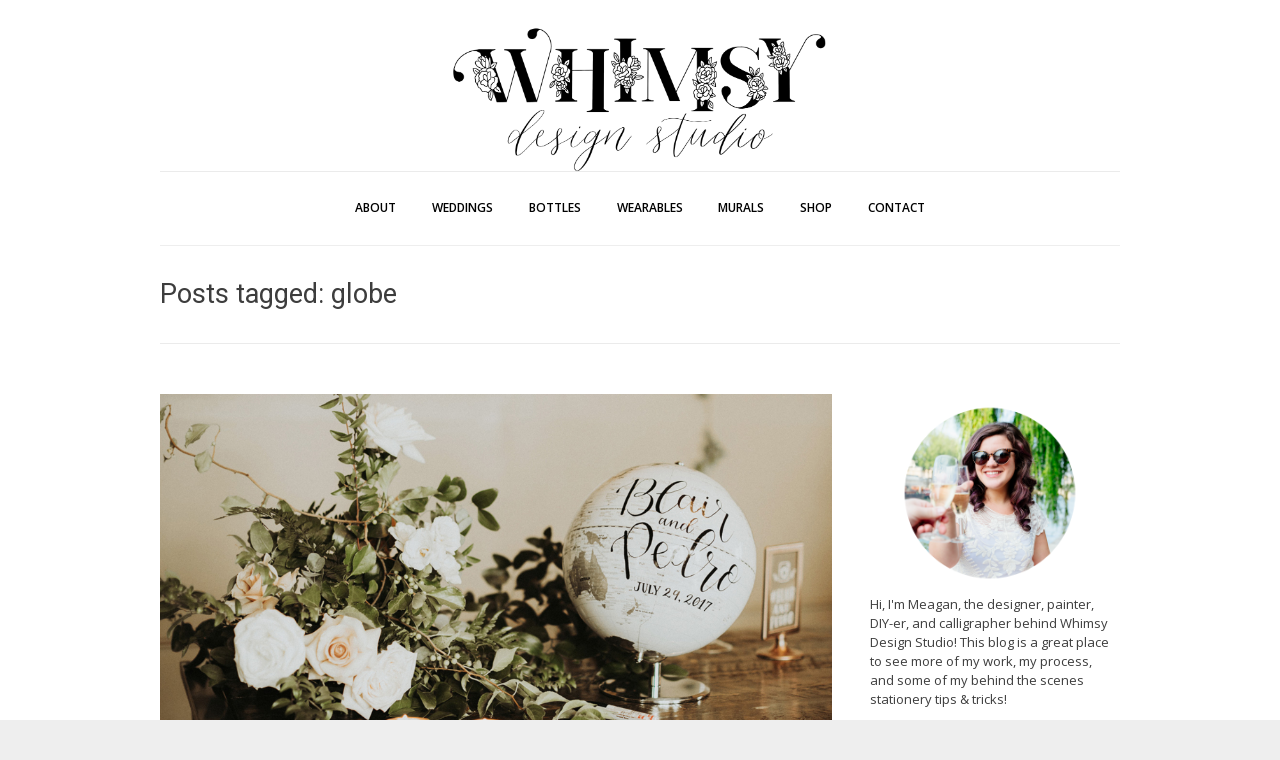

--- FILE ---
content_type: text/html; charset=UTF-8
request_url: http://www.whimsydesignstudio.com/blog/tag/globe/
body_size: 11317
content:

<!DOCTYPE html>
<!--[if IE 7]>    <html class="no-js oldie ie7 ie" lang="en" > <![endif]-->
<!--[if IE 8]>    <html class="no-js oldie ie8 ie" lang="en" > <![endif]-->
<!--[if IE 9 ]>   <html class="no-js       ie9 ie" lang="en" > <![endif]-->
<!--[if (gt IE 9)|!(IE)]><!--> <html class="no-js" lang="en" > <!--<![endif]-->
<head>
        <meta charset="UTF-8" >
        <meta http-equiv="X-UA-Compatible" content="IE=edge,chrome=1">
        
        <title>globe Archives - Whimsy Design Studio</title>
            
        <!-- devices setting -->
        <meta name="viewport"           content="initial-scale=1,user-scalable=no,width=device-width">
	    
        <meta name="author"             content="">
	
        <!-- feeds, pingback -->
        <link rel="profile"             href="http://gmpg.org/xfn/11" />
        <link rel="alternate"           href="http://www.whimsydesignstudio.com/feed/" type="application/rss+xml" title="Whimsy Design Studio RSS2 Feed" />  
        <link rel="pingback"            href="http://www.whimsydesignstudio.com/xmlrpc.php" />
                <!-- favicon -->
        <link rel="shortcut icon"       href="http://www.whimsydesignstudio.com/wp-content/uploads/2014/05/WhimsyFavicon-03.png" >
                
        <link rel="stylesheet"          href='http://fonts.googleapis.com/css?family=Open+Sans:300,400,600,700,800' >

        <!-- enables HTML5 elements & feature detects -->
        <script src="http://www.whimsydesignstudio.com/wp-content/themes/lotus/js/libs/modernizr-2.6.2.min.js"></script>
    
<!-- outputs by wp_head -->
<meta name='robots' content='index, follow, max-image-preview:large, max-snippet:-1, max-video-preview:-1' />
<meta name="dlm-version" content="4.9.14">
	<!-- This site is optimized with the Yoast SEO plugin v23.2 - https://yoast.com/wordpress/plugins/seo/ -->
	<link rel="canonical" href="http://www.whimsydesignstudio.com/blog/tag/globe/" />
	<meta property="og:locale" content="en_US" />
	<meta property="og:type" content="article" />
	<meta property="og:title" content="globe Archives - Whimsy Design Studio" />
	<meta property="og:url" content="http://www.whimsydesignstudio.com/blog/tag/globe/" />
	<meta property="og:site_name" content="Whimsy Design Studio" />
	<meta name="twitter:card" content="summary_large_image" />
	<script type="application/ld+json" class="yoast-schema-graph">{"@context":"https://schema.org","@graph":[{"@type":"CollectionPage","@id":"http://www.whimsydesignstudio.com/blog/tag/globe/","url":"http://www.whimsydesignstudio.com/blog/tag/globe/","name":"globe Archives - Whimsy Design Studio","isPartOf":{"@id":"http://www.whimsydesignstudio.com/#website"},"primaryImageOfPage":{"@id":"http://www.whimsydesignstudio.com/blog/tag/globe/#primaryimage"},"image":{"@id":"http://www.whimsydesignstudio.com/blog/tag/globe/#primaryimage"},"thumbnailUrl":"http://www.whimsydesignstudio.com/wp-content/uploads/2014/05/BlairPedro-blog-feature.jpg","breadcrumb":{"@id":"http://www.whimsydesignstudio.com/blog/tag/globe/#breadcrumb"},"inLanguage":"en"},{"@type":"ImageObject","inLanguage":"en","@id":"http://www.whimsydesignstudio.com/blog/tag/globe/#primaryimage","url":"http://www.whimsydesignstudio.com/wp-content/uploads/2014/05/BlairPedro-blog-feature.jpg","contentUrl":"http://www.whimsydesignstudio.com/wp-content/uploads/2014/05/BlairPedro-blog-feature.jpg","width":1400,"height":800,"caption":"Urban Denver Wedding globe sign"},{"@type":"BreadcrumbList","@id":"http://www.whimsydesignstudio.com/blog/tag/globe/#breadcrumb","itemListElement":[{"@type":"ListItem","position":1,"name":"Home","item":"http://www.whimsydesignstudio.com/"},{"@type":"ListItem","position":2,"name":"globe"}]},{"@type":"WebSite","@id":"http://www.whimsydesignstudio.com/#website","url":"http://www.whimsydesignstudio.com/","name":"Whimsy Design Studio","description":"Painting + Lettering Artist","potentialAction":[{"@type":"SearchAction","target":{"@type":"EntryPoint","urlTemplate":"http://www.whimsydesignstudio.com/?s={search_term_string}"},"query-input":"required name=search_term_string"}],"inLanguage":"en"}]}</script>
	<!-- / Yoast SEO plugin. -->


<link rel='dns-prefetch' href='//assets.pinterest.com' />
<link rel='dns-prefetch' href='//fonts.googleapis.com' />
<link rel="alternate" type="application/rss+xml" title="Whimsy Design Studio &raquo; Feed" href="http://www.whimsydesignstudio.com/feed/" />
<link rel="alternate" type="application/rss+xml" title="Whimsy Design Studio &raquo; Comments Feed" href="http://www.whimsydesignstudio.com/comments/feed/" />
<link rel="alternate" type="application/rss+xml" title="Whimsy Design Studio &raquo; globe Tag Feed" href="http://www.whimsydesignstudio.com/blog/tag/globe/feed/" />
<script type="text/javascript">
/* <![CDATA[ */
window._wpemojiSettings = {"baseUrl":"https:\/\/s.w.org\/images\/core\/emoji\/15.0.3\/72x72\/","ext":".png","svgUrl":"https:\/\/s.w.org\/images\/core\/emoji\/15.0.3\/svg\/","svgExt":".svg","source":{"concatemoji":"http:\/\/www.whimsydesignstudio.com\/wp-includes\/js\/wp-emoji-release.min.js?ver=6.6.4"}};
/*! This file is auto-generated */
!function(i,n){var o,s,e;function c(e){try{var t={supportTests:e,timestamp:(new Date).valueOf()};sessionStorage.setItem(o,JSON.stringify(t))}catch(e){}}function p(e,t,n){e.clearRect(0,0,e.canvas.width,e.canvas.height),e.fillText(t,0,0);var t=new Uint32Array(e.getImageData(0,0,e.canvas.width,e.canvas.height).data),r=(e.clearRect(0,0,e.canvas.width,e.canvas.height),e.fillText(n,0,0),new Uint32Array(e.getImageData(0,0,e.canvas.width,e.canvas.height).data));return t.every(function(e,t){return e===r[t]})}function u(e,t,n){switch(t){case"flag":return n(e,"\ud83c\udff3\ufe0f\u200d\u26a7\ufe0f","\ud83c\udff3\ufe0f\u200b\u26a7\ufe0f")?!1:!n(e,"\ud83c\uddfa\ud83c\uddf3","\ud83c\uddfa\u200b\ud83c\uddf3")&&!n(e,"\ud83c\udff4\udb40\udc67\udb40\udc62\udb40\udc65\udb40\udc6e\udb40\udc67\udb40\udc7f","\ud83c\udff4\u200b\udb40\udc67\u200b\udb40\udc62\u200b\udb40\udc65\u200b\udb40\udc6e\u200b\udb40\udc67\u200b\udb40\udc7f");case"emoji":return!n(e,"\ud83d\udc26\u200d\u2b1b","\ud83d\udc26\u200b\u2b1b")}return!1}function f(e,t,n){var r="undefined"!=typeof WorkerGlobalScope&&self instanceof WorkerGlobalScope?new OffscreenCanvas(300,150):i.createElement("canvas"),a=r.getContext("2d",{willReadFrequently:!0}),o=(a.textBaseline="top",a.font="600 32px Arial",{});return e.forEach(function(e){o[e]=t(a,e,n)}),o}function t(e){var t=i.createElement("script");t.src=e,t.defer=!0,i.head.appendChild(t)}"undefined"!=typeof Promise&&(o="wpEmojiSettingsSupports",s=["flag","emoji"],n.supports={everything:!0,everythingExceptFlag:!0},e=new Promise(function(e){i.addEventListener("DOMContentLoaded",e,{once:!0})}),new Promise(function(t){var n=function(){try{var e=JSON.parse(sessionStorage.getItem(o));if("object"==typeof e&&"number"==typeof e.timestamp&&(new Date).valueOf()<e.timestamp+604800&&"object"==typeof e.supportTests)return e.supportTests}catch(e){}return null}();if(!n){if("undefined"!=typeof Worker&&"undefined"!=typeof OffscreenCanvas&&"undefined"!=typeof URL&&URL.createObjectURL&&"undefined"!=typeof Blob)try{var e="postMessage("+f.toString()+"("+[JSON.stringify(s),u.toString(),p.toString()].join(",")+"));",r=new Blob([e],{type:"text/javascript"}),a=new Worker(URL.createObjectURL(r),{name:"wpTestEmojiSupports"});return void(a.onmessage=function(e){c(n=e.data),a.terminate(),t(n)})}catch(e){}c(n=f(s,u,p))}t(n)}).then(function(e){for(var t in e)n.supports[t]=e[t],n.supports.everything=n.supports.everything&&n.supports[t],"flag"!==t&&(n.supports.everythingExceptFlag=n.supports.everythingExceptFlag&&n.supports[t]);n.supports.everythingExceptFlag=n.supports.everythingExceptFlag&&!n.supports.flag,n.DOMReady=!1,n.readyCallback=function(){n.DOMReady=!0}}).then(function(){return e}).then(function(){var e;n.supports.everything||(n.readyCallback(),(e=n.source||{}).concatemoji?t(e.concatemoji):e.wpemoji&&e.twemoji&&(t(e.twemoji),t(e.wpemoji)))}))}((window,document),window._wpemojiSettings);
/* ]]> */
</script>
<link rel='stylesheet' id='pinterest-pin-it-button-plugin-styles-css' href='http://www.whimsydesignstudio.com/wp-content/plugins/pinterest-pin-it-button/css/public.css?ver=2.1.0.1' type='text/css' media='all' />
<style id='wp-emoji-styles-inline-css' type='text/css'>

	img.wp-smiley, img.emoji {
		display: inline !important;
		border: none !important;
		box-shadow: none !important;
		height: 1em !important;
		width: 1em !important;
		margin: 0 0.07em !important;
		vertical-align: -0.1em !important;
		background: none !important;
		padding: 0 !important;
	}
</style>
<link rel='stylesheet' id='wp-block-library-css' href='http://www.whimsydesignstudio.com/wp-includes/css/dist/block-library/style.min.css?ver=6.6.4' type='text/css' media='all' />
<link rel='stylesheet' id='mediaelement-css' href='http://www.whimsydesignstudio.com/wp-includes/js/mediaelement/mediaelementplayer-legacy.min.css?ver=4.2.17' type='text/css' media='all' />
<link rel='stylesheet' id='wp-mediaelement-css' href='http://www.whimsydesignstudio.com/wp-includes/js/mediaelement/wp-mediaelement.min.css?ver=6.6.4' type='text/css' media='all' />
<style id='jetpack-sharing-buttons-style-inline-css' type='text/css'>
.jetpack-sharing-buttons__services-list{display:flex;flex-direction:row;flex-wrap:wrap;gap:0;list-style-type:none;margin:5px;padding:0}.jetpack-sharing-buttons__services-list.has-small-icon-size{font-size:12px}.jetpack-sharing-buttons__services-list.has-normal-icon-size{font-size:16px}.jetpack-sharing-buttons__services-list.has-large-icon-size{font-size:24px}.jetpack-sharing-buttons__services-list.has-huge-icon-size{font-size:36px}@media print{.jetpack-sharing-buttons__services-list{display:none!important}}.editor-styles-wrapper .wp-block-jetpack-sharing-buttons{gap:0;padding-inline-start:0}ul.jetpack-sharing-buttons__services-list.has-background{padding:1.25em 2.375em}
</style>
<style id='classic-theme-styles-inline-css' type='text/css'>
/*! This file is auto-generated */
.wp-block-button__link{color:#fff;background-color:#32373c;border-radius:9999px;box-shadow:none;text-decoration:none;padding:calc(.667em + 2px) calc(1.333em + 2px);font-size:1.125em}.wp-block-file__button{background:#32373c;color:#fff;text-decoration:none}
</style>
<style id='global-styles-inline-css' type='text/css'>
:root{--wp--preset--aspect-ratio--square: 1;--wp--preset--aspect-ratio--4-3: 4/3;--wp--preset--aspect-ratio--3-4: 3/4;--wp--preset--aspect-ratio--3-2: 3/2;--wp--preset--aspect-ratio--2-3: 2/3;--wp--preset--aspect-ratio--16-9: 16/9;--wp--preset--aspect-ratio--9-16: 9/16;--wp--preset--color--black: #000000;--wp--preset--color--cyan-bluish-gray: #abb8c3;--wp--preset--color--white: #ffffff;--wp--preset--color--pale-pink: #f78da7;--wp--preset--color--vivid-red: #cf2e2e;--wp--preset--color--luminous-vivid-orange: #ff6900;--wp--preset--color--luminous-vivid-amber: #fcb900;--wp--preset--color--light-green-cyan: #7bdcb5;--wp--preset--color--vivid-green-cyan: #00d084;--wp--preset--color--pale-cyan-blue: #8ed1fc;--wp--preset--color--vivid-cyan-blue: #0693e3;--wp--preset--color--vivid-purple: #9b51e0;--wp--preset--gradient--vivid-cyan-blue-to-vivid-purple: linear-gradient(135deg,rgba(6,147,227,1) 0%,rgb(155,81,224) 100%);--wp--preset--gradient--light-green-cyan-to-vivid-green-cyan: linear-gradient(135deg,rgb(122,220,180) 0%,rgb(0,208,130) 100%);--wp--preset--gradient--luminous-vivid-amber-to-luminous-vivid-orange: linear-gradient(135deg,rgba(252,185,0,1) 0%,rgba(255,105,0,1) 100%);--wp--preset--gradient--luminous-vivid-orange-to-vivid-red: linear-gradient(135deg,rgba(255,105,0,1) 0%,rgb(207,46,46) 100%);--wp--preset--gradient--very-light-gray-to-cyan-bluish-gray: linear-gradient(135deg,rgb(238,238,238) 0%,rgb(169,184,195) 100%);--wp--preset--gradient--cool-to-warm-spectrum: linear-gradient(135deg,rgb(74,234,220) 0%,rgb(151,120,209) 20%,rgb(207,42,186) 40%,rgb(238,44,130) 60%,rgb(251,105,98) 80%,rgb(254,248,76) 100%);--wp--preset--gradient--blush-light-purple: linear-gradient(135deg,rgb(255,206,236) 0%,rgb(152,150,240) 100%);--wp--preset--gradient--blush-bordeaux: linear-gradient(135deg,rgb(254,205,165) 0%,rgb(254,45,45) 50%,rgb(107,0,62) 100%);--wp--preset--gradient--luminous-dusk: linear-gradient(135deg,rgb(255,203,112) 0%,rgb(199,81,192) 50%,rgb(65,88,208) 100%);--wp--preset--gradient--pale-ocean: linear-gradient(135deg,rgb(255,245,203) 0%,rgb(182,227,212) 50%,rgb(51,167,181) 100%);--wp--preset--gradient--electric-grass: linear-gradient(135deg,rgb(202,248,128) 0%,rgb(113,206,126) 100%);--wp--preset--gradient--midnight: linear-gradient(135deg,rgb(2,3,129) 0%,rgb(40,116,252) 100%);--wp--preset--font-size--small: 13px;--wp--preset--font-size--medium: 20px;--wp--preset--font-size--large: 36px;--wp--preset--font-size--x-large: 42px;--wp--preset--spacing--20: 0.44rem;--wp--preset--spacing--30: 0.67rem;--wp--preset--spacing--40: 1rem;--wp--preset--spacing--50: 1.5rem;--wp--preset--spacing--60: 2.25rem;--wp--preset--spacing--70: 3.38rem;--wp--preset--spacing--80: 5.06rem;--wp--preset--shadow--natural: 6px 6px 9px rgba(0, 0, 0, 0.2);--wp--preset--shadow--deep: 12px 12px 50px rgba(0, 0, 0, 0.4);--wp--preset--shadow--sharp: 6px 6px 0px rgba(0, 0, 0, 0.2);--wp--preset--shadow--outlined: 6px 6px 0px -3px rgba(255, 255, 255, 1), 6px 6px rgba(0, 0, 0, 1);--wp--preset--shadow--crisp: 6px 6px 0px rgba(0, 0, 0, 1);}:where(.is-layout-flex){gap: 0.5em;}:where(.is-layout-grid){gap: 0.5em;}body .is-layout-flex{display: flex;}.is-layout-flex{flex-wrap: wrap;align-items: center;}.is-layout-flex > :is(*, div){margin: 0;}body .is-layout-grid{display: grid;}.is-layout-grid > :is(*, div){margin: 0;}:where(.wp-block-columns.is-layout-flex){gap: 2em;}:where(.wp-block-columns.is-layout-grid){gap: 2em;}:where(.wp-block-post-template.is-layout-flex){gap: 1.25em;}:where(.wp-block-post-template.is-layout-grid){gap: 1.25em;}.has-black-color{color: var(--wp--preset--color--black) !important;}.has-cyan-bluish-gray-color{color: var(--wp--preset--color--cyan-bluish-gray) !important;}.has-white-color{color: var(--wp--preset--color--white) !important;}.has-pale-pink-color{color: var(--wp--preset--color--pale-pink) !important;}.has-vivid-red-color{color: var(--wp--preset--color--vivid-red) !important;}.has-luminous-vivid-orange-color{color: var(--wp--preset--color--luminous-vivid-orange) !important;}.has-luminous-vivid-amber-color{color: var(--wp--preset--color--luminous-vivid-amber) !important;}.has-light-green-cyan-color{color: var(--wp--preset--color--light-green-cyan) !important;}.has-vivid-green-cyan-color{color: var(--wp--preset--color--vivid-green-cyan) !important;}.has-pale-cyan-blue-color{color: var(--wp--preset--color--pale-cyan-blue) !important;}.has-vivid-cyan-blue-color{color: var(--wp--preset--color--vivid-cyan-blue) !important;}.has-vivid-purple-color{color: var(--wp--preset--color--vivid-purple) !important;}.has-black-background-color{background-color: var(--wp--preset--color--black) !important;}.has-cyan-bluish-gray-background-color{background-color: var(--wp--preset--color--cyan-bluish-gray) !important;}.has-white-background-color{background-color: var(--wp--preset--color--white) !important;}.has-pale-pink-background-color{background-color: var(--wp--preset--color--pale-pink) !important;}.has-vivid-red-background-color{background-color: var(--wp--preset--color--vivid-red) !important;}.has-luminous-vivid-orange-background-color{background-color: var(--wp--preset--color--luminous-vivid-orange) !important;}.has-luminous-vivid-amber-background-color{background-color: var(--wp--preset--color--luminous-vivid-amber) !important;}.has-light-green-cyan-background-color{background-color: var(--wp--preset--color--light-green-cyan) !important;}.has-vivid-green-cyan-background-color{background-color: var(--wp--preset--color--vivid-green-cyan) !important;}.has-pale-cyan-blue-background-color{background-color: var(--wp--preset--color--pale-cyan-blue) !important;}.has-vivid-cyan-blue-background-color{background-color: var(--wp--preset--color--vivid-cyan-blue) !important;}.has-vivid-purple-background-color{background-color: var(--wp--preset--color--vivid-purple) !important;}.has-black-border-color{border-color: var(--wp--preset--color--black) !important;}.has-cyan-bluish-gray-border-color{border-color: var(--wp--preset--color--cyan-bluish-gray) !important;}.has-white-border-color{border-color: var(--wp--preset--color--white) !important;}.has-pale-pink-border-color{border-color: var(--wp--preset--color--pale-pink) !important;}.has-vivid-red-border-color{border-color: var(--wp--preset--color--vivid-red) !important;}.has-luminous-vivid-orange-border-color{border-color: var(--wp--preset--color--luminous-vivid-orange) !important;}.has-luminous-vivid-amber-border-color{border-color: var(--wp--preset--color--luminous-vivid-amber) !important;}.has-light-green-cyan-border-color{border-color: var(--wp--preset--color--light-green-cyan) !important;}.has-vivid-green-cyan-border-color{border-color: var(--wp--preset--color--vivid-green-cyan) !important;}.has-pale-cyan-blue-border-color{border-color: var(--wp--preset--color--pale-cyan-blue) !important;}.has-vivid-cyan-blue-border-color{border-color: var(--wp--preset--color--vivid-cyan-blue) !important;}.has-vivid-purple-border-color{border-color: var(--wp--preset--color--vivid-purple) !important;}.has-vivid-cyan-blue-to-vivid-purple-gradient-background{background: var(--wp--preset--gradient--vivid-cyan-blue-to-vivid-purple) !important;}.has-light-green-cyan-to-vivid-green-cyan-gradient-background{background: var(--wp--preset--gradient--light-green-cyan-to-vivid-green-cyan) !important;}.has-luminous-vivid-amber-to-luminous-vivid-orange-gradient-background{background: var(--wp--preset--gradient--luminous-vivid-amber-to-luminous-vivid-orange) !important;}.has-luminous-vivid-orange-to-vivid-red-gradient-background{background: var(--wp--preset--gradient--luminous-vivid-orange-to-vivid-red) !important;}.has-very-light-gray-to-cyan-bluish-gray-gradient-background{background: var(--wp--preset--gradient--very-light-gray-to-cyan-bluish-gray) !important;}.has-cool-to-warm-spectrum-gradient-background{background: var(--wp--preset--gradient--cool-to-warm-spectrum) !important;}.has-blush-light-purple-gradient-background{background: var(--wp--preset--gradient--blush-light-purple) !important;}.has-blush-bordeaux-gradient-background{background: var(--wp--preset--gradient--blush-bordeaux) !important;}.has-luminous-dusk-gradient-background{background: var(--wp--preset--gradient--luminous-dusk) !important;}.has-pale-ocean-gradient-background{background: var(--wp--preset--gradient--pale-ocean) !important;}.has-electric-grass-gradient-background{background: var(--wp--preset--gradient--electric-grass) !important;}.has-midnight-gradient-background{background: var(--wp--preset--gradient--midnight) !important;}.has-small-font-size{font-size: var(--wp--preset--font-size--small) !important;}.has-medium-font-size{font-size: var(--wp--preset--font-size--medium) !important;}.has-large-font-size{font-size: var(--wp--preset--font-size--large) !important;}.has-x-large-font-size{font-size: var(--wp--preset--font-size--x-large) !important;}
:where(.wp-block-post-template.is-layout-flex){gap: 1.25em;}:where(.wp-block-post-template.is-layout-grid){gap: 1.25em;}
:where(.wp-block-columns.is-layout-flex){gap: 2em;}:where(.wp-block-columns.is-layout-grid){gap: 2em;}
:root :where(.wp-block-pullquote){font-size: 1.5em;line-height: 1.6;}
</style>
<link rel='stylesheet' id='layerslider-css' href='http://www.whimsydesignstudio.com/wp-content/plugins/LayerSlider/static/css/layerslider.css?ver=5.0.2' type='text/css' media='all' />
<link rel='stylesheet' id='ls-google-fonts-css' href='http://fonts.googleapis.com/css?family=Lato:100,300,regular,700,900|Open+Sans:300|Indie+Flower:regular|Oswald:300,regular,700&#038;subset=latin,latin-ext' type='text/css' media='all' />
<link rel='stylesheet' id='contact-form-7-css' href='http://www.whimsydesignstudio.com/wp-content/plugins/contact-form-7/includes/css/styles.css?ver=5.9.8' type='text/css' media='all' />
<link rel='stylesheet' id='cuteslider-css' href='http://www.whimsydesignstudio.com/wp-content/plugins/cuteslider/css/cuteslider.css?ver=1.1.1' type='text/css' media='all' />
<link rel='stylesheet' id='email-before-download-css' href='http://www.whimsydesignstudio.com/wp-content/plugins/email-before-download/public/css/email-before-download-public.css?ver=6.9.8' type='text/css' media='all' />
<link rel='stylesheet' id='theme-base-css' href='http://www.whimsydesignstudio.com/wp-content/themes/lotus/css/base.css?ver=3.9' type='text/css' media='all' />
<link rel='stylesheet' id='theme-main-css' href='http://www.whimsydesignstudio.com/wp-content/themes/lotus/css/main.css?ver=3.9' type='text/css' media='all' />
<link rel='stylesheet' id='superfish-css' href='http://www.whimsydesignstudio.com/wp-content/themes/lotus/css/other/superfish.css?ver=3.9' type='text/css' media='all' />
<link rel='stylesheet' id='theme-resp-css' href='http://www.whimsydesignstudio.com/wp-content/themes/lotus/css/responsive.css?ver=3.9' type='text/css' media='all' />
<link rel='stylesheet' id='theme-fonts-css' href='http://www.whimsydesignstudio.com/wp-content/themes/lotus/css/fonts.css?ver=3.9' type='text/css' media='all' />
<link rel='stylesheet' id='theme-stylesheet-css' href='http://www.whimsydesignstudio.com/wp-content/themes/lotus/style.css?ver=3.9' type='text/css' media='all' />
<link rel='stylesheet' id='prettyPhoto-css' href='http://www.whimsydesignstudio.com/wp-content/themes/lotus/css/other/prettyPhoto.css?ver=3.2' type='text/css' media='all' />
<link rel='stylesheet' id='jplayer-css' href='http://www.whimsydesignstudio.com/wp-content/themes/lotus/css/other/jplayer/jplayer.css?ver=3.2' type='text/css' media='all' />
<link rel='stylesheet' id='userdefined-css' href='http://www.whimsydesignstudio.com/wp-content/themes/lotus/css/other/custom.css?ver=39.3' type='text/css' media='all' />
<link rel='stylesheet' id='custom_typography-css' href='http://fonts.googleapis.com/css?family=Open+Sans:300,300italic,regular,italic,600,600italic,700,700italic,800,800italic,|Roboto:300,300italic,regular,italic,500,500italic,700,700italic,900,900italic,' type='text/css' media='all' />
<link rel='stylesheet' id='msl-main-css' href='http://www.whimsydesignstudio.com/wp-content/plugins/master-slider/public/assets/css/masterslider.main.css?ver=3.9.10' type='text/css' media='all' />
<link rel='stylesheet' id='msl-custom-css' href='http://www.whimsydesignstudio.com/wp-content/uploads/master-slider/custom.css?ver=5.4' type='text/css' media='all' />
<script type="text/javascript" src="http://www.whimsydesignstudio.com/wp-content/themes/lotus/js/libs/jquery-1.9.1.min.js?ver=6.6.4" id="jquery-js"></script>
<script type="text/javascript" src="http://www.whimsydesignstudio.com/wp-content/plugins/LayerSlider/static/js/layerslider.kreaturamedia.jquery.js?ver=5.0.2" id="layerslider-js"></script>
<script type="text/javascript" src="http://www.whimsydesignstudio.com/wp-content/plugins/LayerSlider/static/js/greensock.js?ver=1.11.2" id="greensock-js"></script>
<script type="text/javascript" src="http://www.whimsydesignstudio.com/wp-content/plugins/LayerSlider/static/js/layerslider.transitions.js?ver=5.0.2" id="layerslider-transitions-js"></script>
<script type="text/javascript" src="http://www.whimsydesignstudio.com/wp-content/themes/lotus/js/libs/plugins/jquery.easing.min.js?ver=1.3" id="jquery_easing-js"></script>
<link rel="https://api.w.org/" href="http://www.whimsydesignstudio.com/wp-json/" /><link rel="alternate" title="JSON" type="application/json" href="http://www.whimsydesignstudio.com/wp-json/wp/v2/tags/517" /><link rel="EditURI" type="application/rsd+xml" title="RSD" href="http://www.whimsydesignstudio.com/xmlrpc.php?rsd" />
<script>var ms_grabbing_curosr = 'http://www.whimsydesignstudio.com/wp-content/plugins/master-slider/public/assets/css/common/grabbing.cur', ms_grab_curosr = 'http://www.whimsydesignstudio.com/wp-content/plugins/master-slider/public/assets/css/common/grab.cur';</script>
<meta name="generator" content="MasterSlider 3.9.10 - Responsive Touch Image Slider | avt.li/msf" />
<script type="text/javascript">//<![CDATA[
  function external_links_in_new_windows_loop() {
    if (!document.links) {
      document.links = document.getElementsByTagName('a');
    }
    var change_link = false;
    var force = '';
    var ignore = '';

    for (var t=0; t<document.links.length; t++) {
      var all_links = document.links[t];
      change_link = false;
      
      if(document.links[t].hasAttribute('onClick') == false) {
        // forced if the address starts with http (or also https), but does not link to the current domain
        if(all_links.href.search(/^http/) != -1 && all_links.href.search('www.whimsydesignstudio.com') == -1 && all_links.href.search(/^#/) == -1) {
          // console.log('Changed ' + all_links.href);
          change_link = true;
        }
          
        if(force != '' && all_links.href.search(force) != -1) {
          // forced
          // console.log('force ' + all_links.href);
          change_link = true;
        }
        
        if(ignore != '' && all_links.href.search(ignore) != -1) {
          // console.log('ignore ' + all_links.href);
          // ignored
          change_link = false;
        }

        if(change_link == true) {
          // console.log('Changed ' + all_links.href);
          document.links[t].setAttribute('onClick', 'javascript:window.open(\'' + all_links.href.replace(/'/g, '') + '\', \'_blank\', \'noopener\'); return false;');
          document.links[t].removeAttribute('target');
        }
      }
    }
  }
  
  // Load
  function external_links_in_new_windows_load(func)
  {  
    var oldonload = window.onload;
    if (typeof window.onload != 'function'){
      window.onload = func;
    } else {
      window.onload = function(){
        oldonload();
        func();
      }
    }
  }

  external_links_in_new_windows_load(external_links_in_new_windows_loop);
  //]]></script>

<style id="wpforms-css-vars-root">
				:root {
					--wpforms-field-border-radius: 3px;
--wpforms-field-border-style: solid;
--wpforms-field-border-size: 1px;
--wpforms-field-background-color: #ffffff;
--wpforms-field-border-color: rgba( 0, 0, 0, 0.25 );
--wpforms-field-border-color-spare: rgba( 0, 0, 0, 0.25 );
--wpforms-field-text-color: rgba( 0, 0, 0, 0.7 );
--wpforms-field-menu-color: #ffffff;
--wpforms-label-color: rgba( 0, 0, 0, 0.85 );
--wpforms-label-sublabel-color: rgba( 0, 0, 0, 0.55 );
--wpforms-label-error-color: #d63637;
--wpforms-button-border-radius: 3px;
--wpforms-button-border-style: none;
--wpforms-button-border-size: 1px;
--wpforms-button-background-color: #066aab;
--wpforms-button-border-color: #066aab;
--wpforms-button-text-color: #ffffff;
--wpforms-page-break-color: #066aab;
--wpforms-background-image: none;
--wpforms-background-position: center center;
--wpforms-background-repeat: no-repeat;
--wpforms-background-size: cover;
--wpforms-background-width: 100px;
--wpforms-background-height: 100px;
--wpforms-background-color: rgba( 0, 0, 0, 0 );
--wpforms-background-url: none;
--wpforms-container-padding: 0px;
--wpforms-container-border-style: none;
--wpforms-container-border-width: 1px;
--wpforms-container-border-color: #000000;
--wpforms-container-border-radius: 3px;
--wpforms-field-size-input-height: 43px;
--wpforms-field-size-input-spacing: 15px;
--wpforms-field-size-font-size: 16px;
--wpforms-field-size-line-height: 19px;
--wpforms-field-size-padding-h: 14px;
--wpforms-field-size-checkbox-size: 16px;
--wpforms-field-size-sublabel-spacing: 5px;
--wpforms-field-size-icon-size: 1;
--wpforms-label-size-font-size: 16px;
--wpforms-label-size-line-height: 19px;
--wpforms-label-size-sublabel-font-size: 14px;
--wpforms-label-size-sublabel-line-height: 17px;
--wpforms-button-size-font-size: 17px;
--wpforms-button-size-height: 41px;
--wpforms-button-size-padding-h: 15px;
--wpforms-button-size-margin-top: 10px;
--wpforms-container-shadow-size-box-shadow: none;

				}
			</style><!-- end wp_head -->

<!--[if IE 7]>
    <link rel="stylesheet"      href="http://www.whimsydesignstudio.com/wp-content/themes/lotus/css/ie7.css?ver=3.0" type="text/css" media="screen"/>
<![endif]-->

 

<!-- custom styles for plugins -->
<link rel="stylesheet"  href="http://www.whimsydesignstudio.com/wp-content/themes/lotus/css/other/overwrite.css?ver=1.5" type="text/css" media="screen"/>

 
    
<!-- Media query for old IE
[if lt IE 9]><script src="http://www.whimsydesignstudio.com/wp-content/themes/lotus/js/libs/modules/css3-mediaqueries.js"></script><![endif]-->

</head>



<body class="archive tag tag-globe tag-517 _masterslider _ms_version_3.9.10" >
<!--[if lt IE 7]><p class=chromeframe>Your browser is <em>ancient!</em> <a href="http://browsehappy.com/">Upgrade to a different browser</a> or <a href="http://www.google.com/chromeframe/?redirect=true">install Google Chrome Frame</a> to experience this site.</p><![endif]-->
<div id="inner-body">
    
        
    
    <header id="siteheader" role="banner" class="wrapper">
        <div class="container">
	  	
        <div id="sitetitle">
            <div id="logo" class="fold" >
                <div class="logo_inner">
                    <section>
                        <h4 class="site-title"><a href="http://www.whimsydesignstudio.com/" title="Whimsy Design Studio" rel="home">Whimsy Design Studio</a></h4>
                        <p class="site-description">Painting + Lettering Artist</p>
                    </section>
                    <a href="http://www.whimsydesignstudio.com/" title="Whimsy Design Studio" rel="home">
                                                <img src="http://www.whimsydesignstudio.com/wp-content/uploads/2014/05/WhimsyLogo2022.png" data-image2x="http://www.whimsydesignstudio.com/wp-content/uploads/2014/05/WhimsyLogo2022.png"  alt="Whimsy Design Studio" />
                                            </a>
                </div><!-- end logo inner -->
                
                <div class="nav-toggle"><a class="icon-reorder" href="#"></a></div>
            </div><!-- end logo fold -->
        </div><!-- end #sitetitle -->


<!-- start navigation -->
<nav id="access" class="menu-main-nav-container"><ul id="menu-main-nav" class="sf-menu"><li id="menu-item-22" class="menu-item menu-item-type-post_type menu-item-object-page menu-item-22"><a href="http://www.whimsydesignstudio.com/about/">About</a></li>
<li id="menu-item-5547" class="menu-item menu-item-type-custom menu-item-object-custom menu-item-has-children menu-item-5547"><a>Weddings</a>
<ul class="sub-menu">
	<li id="menu-item-4082" class="menu-item menu-item-type-post_type menu-item-object-page menu-item-4082"><a href="http://www.whimsydesignstudio.com/portfolio/">Portfolio</a></li>
	<li id="menu-item-5555" class="menu-item menu-item-type-custom menu-item-object-custom menu-item-5555"><a href="https://www.etsy.com/shop/WhimsyDesignPaperie">Shop Invitations</a></li>
	<li id="menu-item-801" class="menu-item menu-item-type-post_type menu-item-object-page menu-item-801"><a href="http://www.whimsydesignstudio.com/press-praise/">Press + Praise</a></li>
</ul>
</li>
<li id="menu-item-5685" class="menu-item menu-item-type-post_type menu-item-object-page menu-item-5685"><a href="http://www.whimsydesignstudio.com/bottles/">Bottles</a></li>
<li id="menu-item-5575" class="menu-item menu-item-type-post_type menu-item-object-page menu-item-5575"><a href="http://www.whimsydesignstudio.com/wearables/">Wearables</a></li>
<li id="menu-item-5699" class="menu-item menu-item-type-post_type menu-item-object-page menu-item-5699"><a href="http://www.whimsydesignstudio.com/murals/">Murals</a></li>
<li id="menu-item-5582" class="menu-item menu-item-type-custom menu-item-object-custom menu-item-has-children menu-item-5582"><a>Shop</a>
<ul class="sub-menu">
	<li id="menu-item-5583" class="menu-item menu-item-type-custom menu-item-object-custom menu-item-5583"><a href="https://www.etsy.com/shop/WhimsyDesignPaperie?ref=simple-shop-header-name&#038;listing_id=588607686&#038;section_id=40196344">Ornaments</a></li>
	<li id="menu-item-5546" class="menu-item menu-item-type-custom menu-item-object-custom menu-item-5546"><a target="_blank" rel="noopener" href="https://society6.com/whimsydesignstudio">Society6 Wares</a></li>
</ul>
</li>
<li id="menu-item-19" class="menu-item menu-item-type-post_type menu-item-object-page menu-item-19"><a href="http://www.whimsydesignstudio.com/contact/">Contact</a></li>
</ul></nav><!-- end navigation -->

			
        </div><!-- end of container -->
    </header><!-- end header -->
    
            <header id="page-title-section" >
            
            <div class="page-header container ">
                
                <div class="container fold" >
                    
                    <section>
                        <h1 class="page-title" itemprop="headline">Posts tagged: globe</h1>
                                            </section>
                    
                                </div>
           
            </div><!-- end page header -->
            
        </header> <!-- end page header -->
            

      
    
    
        
    
    <div id="main" class="right-sidebar list-post 3412" >
        <div class="wrapper fold clearfix">
            
            <section id="primary" >
                <div class="content" role="main" data-target="archive"  >
            
                 
                        
                                        <div class="wrapper">
                        <div class="container block">
                                                    
                                                        
                            
                                                                            <article class="single-post list-post post-3412 post type-post status-publish format-standard has-post-thumbnail hentry category-press category-real-weddings tag-calluna-events tag-globe tag-mirror-sign tag-moss-denver tag-place-cards tag-seating-chart" >
                                                                                        <div class="entry-media">
                                                
                                                <div class="imgHolder"><a href="http://www.whimsydesignstudio.com/blog/blair-pedro/"><img src="http://www.whimsydesignstudio.com/wp-content/uploads/2014/05/BlairPedro-blog-feature-960x549.jpg" alt="" /></a></div><div class="sep hbar"> </div>                                            
                                            </div>
                                                                                        
                                            <div class="entry-main">
                                                
                                                <div class="entry-header">
                                                                                                        <h3 class="entry-title">
                                                        <a href="http://www.whimsydesignstudio.com/blog/blair-pedro/">
                                                            Blair &#038; Pedro | Modern &#038; Moody, Urban Denver Wedding                                                        </a>
                                                    </h3>
                                                                                                        <div class="entry-format">
                                                        <a href="http://www.whimsydesignstudio.com/blog/blair-pedro/">
                                                            <div class="post-format format-"> </div>
                                                        </a>
                                                    </div>
                                                </div>
                                                
                                                <div class="entry-content">
                                                    There&#8217;s something about dark and moody photography that feels so romantic! These shots from India Earl are the prefect compliment to Blair &amp; Pedro&#8217;s urban wedding vibe &#8211; featured on Junebug ...<div class="clear"></div>                                                </div>
                                                
                                                <footer class="entry-meta">
                                                                                                            
                                                    <div class="cell-date weight1 left">
                                                        <em> </em><em> </em>
                                                        <time datetime="2018-01-30" title="2018-01-30" >
                                                            <strong>30</strong>
                                                            <span>Jan</span>
                                                        </time>
                                                    </div>
                                                    
                                                    <div class="entry-tax" role="category tag">
                                                        <a href="http://www.whimsydesignstudio.com/blog/category/press/" title="View all posts in Press Features" rel="category" >Press Features</a><a href="http://www.whimsydesignstudio.com/blog/category/real-weddings/" title="View all posts in Real Weddings" rel="category" >Real Weddings</a>                                                    </div>
                                                    
                                                    <div class="readmore right">
                                                        <a href="http://www.whimsydesignstudio.com/blog/blair-pedro/" class="linkbutton">Read More</a>
                                                        <a href="http://www.whimsydesignstudio.com/blog/blair-pedro/" class="linkblock">&#8226;&#8226;&#8226;</a>
                                                    </div>
                                                </footer>
                                                
                                            </div>

                                       </article>                                                   
                                                        
                                                        
                        </div><!-- container -->
                    </div><!-- wrapper -->                            
                                
                </div><!-- end content -->
            </section><!-- end primary -->
            
            
            



            <aside class="sidebar" role="complementary">
                <div class="sidebar_inner">
					<section >
	
		
						<section class="widget-area">		
							<article id="text-2" class="widget-container widget_text">			<div class="textwidget"><p><img class="aligncenter size-full wp-image-580" src="http://www.whimsydesignstudio.com/wp-content/uploads/2014/05/blog-meagan.png" alt="meagang" width="178" height="179" /></p>
<p>Hi, I'm Meagan, the designer, painter, DIY-er, and calligrapher behind Whimsy Design Studio! This blog is a great place to see more of my work, my process, and some of my behind the scenes stationery tips & tricks!</p>
</div>
		</article><article id="search-2" class="widget-container widget_search">	<form method="get" id="searchform" class="searchform" action="http://www.whimsydesignstudio.com/">
		<input type="text" class="field" name="s" id="s" placeholder="Search Here" value="" />
		<input type="submit" class="submit" name="submit" id="searchsubmit" value="Search" />
	</form>
</article><article id="categories-2" class="widget-container widget_categories"><h3 class="widget-title">Blog Categories</h3>
			<ul>
					<li class="cat-item cat-item-82"><a href="http://www.whimsydesignstudio.com/blog/category/inspiration/">Inspiration</a> (38)
</li>
	<li class="cat-item cat-item-125"><a href="http://www.whimsydesignstudio.com/blog/category/lifestyle/">Lifestyle</a> (9)
</li>
	<li class="cat-item cat-item-155"><a href="http://www.whimsydesignstudio.com/blog/category/press/">Press Features</a> (39)
</li>
	<li class="cat-item cat-item-81"><a href="http://www.whimsydesignstudio.com/blog/category/real-weddings/">Real Weddings</a> (67)
</li>
	<li class="cat-item cat-item-263"><a href="http://www.whimsydesignstudio.com/blog/category/tips-etiquette/">Tips &amp; Etiquette</a> (13)
</li>
			</ul>

			</article>
		<article id="recent-posts-2" class="widget-container widget_recent_entries">
		<h3 class="widget-title">Recent Posts</h3>
		<ul>
											<li>
					<a href="http://www.whimsydesignstudio.com/blog/southern-peach-blue-wedding-inspiration-charlotte-invitation-suite/">Southern Charm Peach &#038; Blue Wedding Inspiration | Charlotte Invitation Suite</a>
									</li>
											<li>
					<a href="http://www.whimsydesignstudio.com/blog/katherine-chasen-classic-mountain-wedding/">Katherine &#038; Chasen | Classic Mountain Wedding</a>
									</li>
											<li>
					<a href="http://www.whimsydesignstudio.com/blog/vintage-romance-mustard-wedding-inspiration-lisa-invitation-suite/">Vintage Romance Mustard Wedding Inspiration | Lisa Invitation Suite</a>
									</li>
											<li>
					<a href="http://www.whimsydesignstudio.com/blog/taylor-webb-organic-mountain-wedding-steamboat-springs/">Taylor &#038; Webb | Organic Mountain Wedding in Steamboat Springs</a>
									</li>
											<li>
					<a href="http://www.whimsydesignstudio.com/blog/caroline-joey-urban-mediterranean-wedding-denver/">Caroline &#038; Joey | Urban Mediterranean Wedding in Denver</a>
									</li>
					</ul>

		</article>						</section>
	
	




						
				    </section>
				    
                </div><!-- end sidebar wrapper -->
            </aside><!-- end siderbar -->

            
        </div>
    </div><!-- end main -->
    

    
    <div class="container fold subfooter-bar"> </div>
        
    <aside class="wrapper subfooter">
        
        <div class="container fold">
            
            <div class="grid_wrapper">
                

            </div>
            
        </div><!-- end of container -->
    </aside><!-- end footer widget -->

		
    <footer id="sitefooter" class="wrapper" role="contentinfo" >
        <div class="container fold">
            
            <ul class="socials"><li ><a class="facebook" href="https://www.facebook.com/whimsydesignstudio" target="_blank" ></a></li><li ><a class="pinterest" href="http://www.pinterest.com/whimsycolorado/" target="_blank" ></a></li><li ><a class="instagram" href="http://instagram.com/whimsydesignstudio" target="_blank" ></a></li></ul><!-- end socials -->            
            <div id="copyright">
                                <small>© 2014-2024 Whimsy Design Studio. All rights reserved. Painting + Lettering Artist. Houston, Texas</small>
                            </div>
            
                        <!-- end navigation -->
            
            
        </div><!-- end of container -->
    </footer><!-- end sitefooter -->
    
    <div class="scroll2top"></div>

    <script>
          (function(i,s,o,g,r,a,m){i['GoogleAnalyticsObject']=r;i[r]=i[r]||function(){
  (i[r].q=i[r].q||[]).push(arguments)},i[r].l=1*new Date();a=s.createElement(o),
  m=s.getElementsByTagName(o)[0];a.async=1;a.src=g;m.parentNode.insertBefore(a,m)
  })(window,document,'script','//www.google-analytics.com/analytics.js','ga');

  ga('create', 'UA-49705495-1', 'whimsydesignstudio.com');
  ga('send', 'pageview');

<meta name="p:domain_verify" content="f39e84ad548058987f552c0ad8faaec8"/>
    </script><!-- user custom js -->
    
    <!--[if (lte IE 8)]>
    <script src="http://www.whimsydesignstudio.com/wp-content/themes/lotus/js/libs/polyfills/selectivizr-min.js"></script>
    <![endif]-->
     
    <!-- outputs by wp_footer -->
    <script type="text/javascript" src="//assets.pinterest.com/js/pinit.js" id="pinterest-pinit-js-js"></script>
<script type="text/javascript" src="http://www.whimsydesignstudio.com/wp-includes/js/dist/hooks.min.js?ver=2810c76e705dd1a53b18" id="wp-hooks-js"></script>
<script type="text/javascript" src="http://www.whimsydesignstudio.com/wp-includes/js/dist/i18n.min.js?ver=5e580eb46a90c2b997e6" id="wp-i18n-js"></script>
<script type="text/javascript" id="wp-i18n-js-after">
/* <![CDATA[ */
wp.i18n.setLocaleData( { 'text direction\u0004ltr': [ 'ltr' ] } );
/* ]]> */
</script>
<script type="text/javascript" src="http://www.whimsydesignstudio.com/wp-content/plugins/contact-form-7/includes/swv/js/index.js?ver=5.9.8" id="swv-js"></script>
<script type="text/javascript" id="contact-form-7-js-extra">
/* <![CDATA[ */
var wpcf7 = {"api":{"root":"http:\/\/www.whimsydesignstudio.com\/wp-json\/","namespace":"contact-form-7\/v1"}};
/* ]]> */
</script>
<script type="text/javascript" src="http://www.whimsydesignstudio.com/wp-content/plugins/contact-form-7/includes/js/index.js?ver=5.9.8" id="contact-form-7-js"></script>
<script type="text/javascript" id="cuteslider-js-extra">
/* <![CDATA[ */
var CSSettings = {"pluginPath":"http:\/\/www.whimsydesignstudio.com\/wp-content\/plugins\/cuteslider"};
/* ]]> */
</script>
<script type="text/javascript" src="http://www.whimsydesignstudio.com/wp-content/plugins/cuteslider/js/cute.slider.js?ver=1.1.1" id="cuteslider-js"></script>
<script type="text/javascript" src="http://www.whimsydesignstudio.com/wp-content/plugins/cuteslider/js/cute.transitions.all.js?ver=1.1.1" id="cuteslider_transitions-js"></script>
<script type="text/javascript" id="dlm-xhr-js-extra">
/* <![CDATA[ */
var dlmXHRtranslations = {"error":"An error occurred while trying to download the file. Please try again.","not_found":"Download does not exist.","no_file_path":"No file path defined.","no_file_paths":"No file paths defined.","filetype":"Download is not allowed for this file type.","file_access_denied":"Access denied to this file.","access_denied":"Access denied. You do not have permission to download this file.","security_error":"Something is wrong with the file path.","file_not_found":"File not found."};
/* ]]> */
</script>
<script type="text/javascript" id="dlm-xhr-js-before">
/* <![CDATA[ */
const dlmXHR = {"xhr_links":{"class":["download-link","download-button"]},"prevent_duplicates":true,"ajaxUrl":"http:\/\/www.whimsydesignstudio.com\/wp-admin\/admin-ajax.php"}; dlmXHRinstance = {}; const dlmXHRGlobalLinks = "http://www.whimsydesignstudio.com/download/"; const dlmNonXHRGlobalLinks = []; dlmXHRgif = "http://www.whimsydesignstudio.com/wp-includes/images/spinner.gif"; const dlmXHRProgress = "1"
/* ]]> */
</script>
<script type="text/javascript" src="http://www.whimsydesignstudio.com/wp-content/plugins/download-monitor/assets/js/dlm-xhr.min.js?ver=4.9.14" id="dlm-xhr-js"></script>
<script type="text/javascript" id="email-before-download-js-extra">
/* <![CDATA[ */
var ebd_inline = {"ajaxurl":"http:\/\/www.whimsydesignstudio.com\/wp-admin\/admin-ajax.php","ajax_nonce":"bd630410c1"};
/* ]]> */
</script>
<script type="text/javascript" src="http://www.whimsydesignstudio.com/wp-content/plugins/email-before-download/public/js/email-before-download-public.js?ver=6.9.8" id="email-before-download-js"></script>
<script type="text/javascript" src="http://www.whimsydesignstudio.com/wp-content/themes/lotus/js/plugins.js?ver=1.6" id="axi_essentials-js"></script>
<script type="text/javascript" src="http://www.whimsydesignstudio.com/wp-content/themes/lotus/js/libs/hoverIntent.js?ver=r7" id="hoverIntent-js"></script>
<script type="text/javascript" src="http://www.whimsydesignstudio.com/wp-content/themes/lotus/js/libs/superfish.js?ver=1.7.2" id="superfish-js"></script>
<script type="text/javascript" src="http://www.whimsydesignstudio.com/wp-content/themes/lotus/js/libs/plugins/jquery.prettyPhoto.js?ver=3.1.5" id="prettyPhoto-js"></script>
<script type="text/javascript" src="http://www.whimsydesignstudio.com/wp-content/themes/lotus/js/libs/plugins/jquery.fitvids.js?ver=1.0" id="fitvids-js"></script>
<script type="text/javascript" src="http://www.whimsydesignstudio.com/wp-content/themes/lotus/js/libs/plugins/jquery.isotope.min.js?ver=1.5.25" id="isotope-js"></script>
<script type="text/javascript" src="http://www.whimsydesignstudio.com/wp-content/themes/lotus/js/libs/plugins/jquery.touchSwipe.min.js?ver=1.3.3" id="touchswipe-js"></script>
<script type="text/javascript" src="http://www.whimsydesignstudio.com/wp-content/themes/lotus/js/libs/plugins/jquery.mousewheel.min.js?ver=3.0.6" id="mousewheel-js"></script>
<script type="text/javascript" src="http://www.whimsydesignstudio.com/wp-content/themes/lotus/js/libs/plugins/jquery.carouFredSel-6.1.0-packed.js?ver=6.1.0" id="caroufredsel-js"></script>
<script type="text/javascript" src="http://www.whimsydesignstudio.com/wp-content/themes/lotus/js/script.js?ver=1.8" id="axi.src-js"></script>
    <!-- end wp_footer -->
    
</div><!--! end of #inner-body -->
</body>
</html>

--- FILE ---
content_type: text/css
request_url: http://www.whimsydesignstudio.com/wp-content/themes/lotus/css/main.css?ver=3.9
body_size: 27387
content:
/*
===============================================================
#Domument $Body & globals $Heading $Wrapper & Containers $Header $Layout $Sections $Footer $Copyright 
===============================================================*/
/* Grid 
-------------------- */
.one_one, .one_half, .one_third, .single-portfolio .right-layout .entry-content, .single-portfolio .left-layout .entry-content, .single-portfolio .full-layout .entry-content .single-info, .single-portfolio .no-layout .entry-content .single-info, .single-axi_product .right-layout .entry-content, .single-axi_product .left-layout .entry-content, .two_third, .single-portfolio .right-layout .entry-media, .single-portfolio .left-layout .entry-media, .single-portfolio .full-layout .entry-content .overview, .single-portfolio .no-layout .entry-content .overview, .single-axi_product .right-layout .entry-media, .single-axi_product .left-layout .entry-media, .one_fourth, .one_fifth, .two_fourth, .three_fourth, .col { margin-left: 1%; margin-right: 1%; float: left; display: block; }
.rtl .one_one, .rtl .one_half, .rtl .one_third, .rtl .single-portfolio .right-layout .entry-content, .single-portfolio .right-layout .rtl .entry-content, .rtl .single-portfolio .left-layout .entry-content, .single-portfolio .left-layout .rtl .entry-content, .rtl .single-portfolio .full-layout .entry-content .single-info, .single-portfolio .full-layout .entry-content .rtl .single-info, .rtl .single-portfolio .no-layout .entry-content .single-info, .single-portfolio .no-layout .entry-content .rtl .single-info, .rtl .single-axi_product .right-layout .entry-content, .single-axi_product .right-layout .rtl .entry-content, .rtl .single-axi_product .left-layout .entry-content, .single-axi_product .left-layout .rtl .entry-content, .rtl .two_third, .rtl .single-portfolio .right-layout .entry-media, .single-portfolio .right-layout .rtl .entry-media, .rtl .single-portfolio .left-layout .entry-media, .single-portfolio .left-layout .rtl .entry-media, .rtl .single-portfolio .full-layout .entry-content .overview, .single-portfolio .full-layout .entry-content .rtl .overview, .rtl .single-portfolio .no-layout .entry-content .overview, .single-portfolio .no-layout .entry-content .rtl .overview, .rtl .single-axi_product .right-layout .entry-media, .single-axi_product .right-layout .rtl .entry-media, .rtl .single-axi_product .left-layout .entry-media, .single-axi_product .left-layout .rtl .entry-media, .rtl .one_fourth, .rtl .one_fifth, .rtl .two_fourth, .rtl .three_fourth, .rtl .col { float: right; }

.one-column .col { margin-left: 0; margin-right: 0; }

.grid_wrapper, .single-portfolio .right-layout .entry-wrapper, .single-portfolio .left-layout .entry-wrapper, .single-portfolio .full-layout .entry-content, .single-portfolio .no-layout .entry-content, .type-staff.hentry .entry-wrapper, .single-axi_product .right-layout .entry-wrapper, .single-axi_product .left-layout .entry-wrapper, .row { margin-left: -1%; margin-right: -1%; *zoom: 1; position: relative; }
.grid_wrapper:before, .single-portfolio .right-layout .entry-wrapper:before, .single-portfolio .left-layout .entry-wrapper:before, .single-portfolio .full-layout .entry-content:before, .single-portfolio .no-layout .entry-content:before, .type-staff.hentry .entry-wrapper:before, .single-axi_product .right-layout .entry-wrapper:before, .single-axi_product .left-layout .entry-wrapper:before, .grid_wrapper:after, .single-portfolio .right-layout .entry-wrapper:after, .single-portfolio .left-layout .entry-wrapper:after, .single-portfolio .full-layout .entry-content:after, .single-portfolio .no-layout .entry-content:after, .type-staff.hentry .entry-wrapper:after, .single-axi_product .right-layout .entry-wrapper:after, .single-axi_product .left-layout .entry-wrapper:after, .row:before, .row:after { content: ""; display: table; }
.grid_wrapper:after, .single-portfolio .right-layout .entry-wrapper:after, .single-portfolio .left-layout .entry-wrapper:after, .single-portfolio .full-layout .entry-content:after, .single-portfolio .no-layout .entry-content:after, .type-staff.hentry .entry-wrapper:after, .single-axi_product .right-layout .entry-wrapper:after, .single-axi_product .left-layout .entry-wrapper:after, .row:after { clear: both; }

.one_one { width: 98%; }
.one_one.no-gutter { width: 100%; }

.one_half { width: 47.98%; }
.ie7 .one_half { width: 47%; }

.one_third, .single-portfolio .right-layout .entry-content, .single-portfolio .left-layout .entry-content, .single-portfolio .full-layout .entry-content .single-info, .single-portfolio .no-layout .entry-content .single-info, .single-axi_product .right-layout .entry-content, .single-axi_product .left-layout .entry-content { width: 31.31%; }
.ie7 .one_third, .ie7 .single-portfolio .right-layout .entry-content, .single-portfolio .right-layout .ie7 .entry-content, .ie7 .single-portfolio .left-layout .entry-content, .single-portfolio .left-layout .ie7 .entry-content, .ie7 .single-portfolio .full-layout .entry-content .single-info, .single-portfolio .full-layout .entry-content .ie7 .single-info, .ie7 .single-portfolio .no-layout .entry-content .single-info, .single-portfolio .no-layout .entry-content .ie7 .single-info, .ie7 .single-axi_product .right-layout .entry-content, .single-axi_product .right-layout .ie7 .entry-content, .ie7 .single-axi_product .left-layout .entry-content, .single-axi_product .left-layout .ie7 .entry-content { width: 31%; }

.two_third, .single-portfolio .right-layout .entry-media, .single-portfolio .left-layout .entry-media, .single-portfolio .full-layout .entry-content .overview, .single-portfolio .no-layout .entry-content .overview, .single-axi_product .right-layout .entry-media, .single-axi_product .left-layout .entry-media { width: 64.64%; }
.ie7 .two_third, .ie7 .single-portfolio .right-layout .entry-media, .single-portfolio .right-layout .ie7 .entry-media, .ie7 .single-portfolio .left-layout .entry-media, .single-portfolio .left-layout .ie7 .entry-media, .ie7 .single-portfolio .full-layout .entry-content .overview, .single-portfolio .full-layout .entry-content .ie7 .overview, .ie7 .single-portfolio .no-layout .entry-content .overview, .single-portfolio .no-layout .entry-content .ie7 .overview, .ie7 .single-axi_product .right-layout .entry-media, .single-axi_product .right-layout .ie7 .entry-media, .ie7 .single-axi_product .left-layout .entry-media, .single-axi_product .left-layout .ie7 .entry-media { width: 64%; }

.one_fourth { width: 22.98%; }
.ie7 .one_fourth { width: 22%; }

.two_fourth { width: 47.98%; }
.ie7 .two_fourth { width: 47%; }

.three_fourth { width: 72.98%; }
.ie7 .three_fourth { width: 72%; }

.one_fifth { width: 17.98%; }
.ie7 .one_fifth { width: 17%; }

.one_sixth { width: 14.64%; }
.ie7 .one_sixth { width: 14%; }

.one-column .col, .col1 .col { width: 100%; margin-right: 0; }
.one-column .col.height1, .one-column .col.height2, .col1 .col.height1, .col1 .col.height2 { overflow: hidden; }

.two-column, .col2 { margin-left: -1%; margin-right: -1%; }
.ie7 .two-column .col, .two-column.isotope .col, .ie7 .col2 .col, .col2.isotope .col { width: 47.8%; }
.two-column .col, .col2 .col { width: 47.98%; }

.three-column, .col3 { margin-left: -1%; margin-right: -1%; }
.ie7 .three-column .col, .three-column.isotope .col, .ie7 .col3 .col, .col3.isotope .col { width: 31.2%; }
.three-column .col, .col3 .col { width: 31.31%; }

.four-column, .col4 { margin-left: -1%; margin-right: -1%; }
.ie7 .four-column .col, .four-column.isotope .col, .ie7 .col4 .col, .col4.isotope .col { width: 22.8%; }
.four-column .col, .col4 .col { width: 22.98%; }

.five-column, .col5 { margin-left: -1%; margin-right: -1%; }
.ie7 .five-column .col, .five-column.isotope .col, .ie7 .col5 .col, .col5.isotope .col { width: 17.8%; }
.five-column .col, .col5 .col { width: 17.98%; }

.six-column, .col6 { margin-left: -1%; margin-right: -1%; }
.ie7 .six-column .col, .six-column.isotope .col, .ie7 .col6 .col, .col6.isotope .col { width: 14.5%; }
.six-column .col, .col6 .col { width: 14.64%; }

.first { margin-left: 0 !important; }

.last { margin-right: 0 !important; }

.top { margin-top: 0; padding-top: 0; }

.bottom { margin-bottom: 0; padding-bottom: 0; }

/*>>>>>>>>>>>>>>>>>>>>>>> #Document <<<<<<<<<<<<<<<<<<<<<<<<<<< */
/* $Body & Global Configs
---------------------------------------------*/
body { background-color: #cfcfcf; color: #3d3d3d; font-family: 'Open Sans',arial,sans-serif; }

#inner-body { background-color: white; }

::selection, ::-moz-selection { background: #78acc2; color: #f5f5f5; }

.open-sans, h1, h2, h3, h4, h5, h6, header#siteheader #logo .site-title, header#siteheader #logo .site-description, .flexslider.side-circle-slider .slides > li p, .callout p, .stunning p, .callout a.featured_btn, .stunning a.featured_btn, .widget-testimonial .testimonial-author, .widget_testimonial .testimonial-author { font-family: 'Open Sans',arial,sans-serif; font-weight: 400; }

.merri, .callout .widget-title, .stunning .widget-title, .page-title { font-family: 'Merriweather',georgia,serif; font-weight: 400; }

a { color: #78acc2; }
a:hover { color: #5c9bb5; }

.pat5_1, .hbar, .widget-title-bar, #comments, .respond-title, #reply-title { background: url(images/pattern/av_pat_5_1.png) left top repeat; }

.hbar { height: 15px; }

hr, .divider { border-color: #e9e9e9; }

.divider span { top: -7px; padding-left: 10px; background: white; }

/* $Wrapper & Containers
---------------------------------------------*/
.wrapper { width: 100%; margin-left: auto; margin-right: auto; }

.container { max-width: 960px; margin: 0 auto; }

#primary { position: relative; }

.block { margin-top: 0px; margin-bottom: 2em; }

.row { padding: 2.5em 0; }

.inner { padding-right: 2.5em; padding-left: 2.5em; }

.seperator { border-bottom: .5em solid #B8B8B8; }

.thickhr { height: 2.5em; background-color: #dcdcdc; margin-bottom: 1em; }

.widget-container { padding-bottom: 1em; }
aside .widget-container { margin-bottom: 1em; }

figure, figcaption { position: relative; *zoom: 1; }
figure:before, figure:after, figcaption:before, figcaption:after { content: ""; display: table; }
figure:after, figcaption:after { clear: both; }

/* image holder ---- */
.imgHolder .overlay { background-color: #ffffff; }
.imgHolder span.text { color: #333333; background-color: #FFFF00; padding: 3px 7px; }

.block { margin-bottom: 40px; }

.mulicolumn { margin-right: -17px; }

figure figcaption h4 { margin-top: 30px; margin-bottom: 10px; }

.caption-over figcaption { position: absolute; top: 0; z-index: -1; }

.col .imgHolder { margin-bottom: 0; }

#main { min-height: 260px; }

#primary .content { margin-bottom: 3em; }

/* boxed layout ------------ */
.boxed #inner-body { max-width: 1000px; margin: 0 auto; -webkit-box-shadow: 0 2px 6px rgba(100, 100, 100, 0.3); -moz-box-shadow: 0 2px 6px rgba(100, 100, 100, 0.3); box-shadow: 0 2px 6px rgba(100, 100, 100, 0.3); }

.fix-layout-960 #inner-body { min-width: 960px; }

.fix-layout-1140 #inner-body { min-width: 1140px; }

/* page builder wrapper --- */
.entry-builder-wrapper { width: 100%; margin-left: auto; margin-right: auto; }

.entry-builder-frame { margin-right: -1%; margin-left: -1%; position: relative; *zoom: 1; }

/*  Font Awesome 3.2.1 licensed under the MIT License
------------------------------------------------------- */
@font-face { font-family: "FontAwesome"; src: url("fonts/font-awesome/fontawesome-webfont.eot?v=3.2.1"); src: url("fonts/font-awesome/fontawesome-webfont.eot?#iefix&v=3.2.1") format("embedded-opentype"), url("fonts/font-awesome/fontawesome-webfont.woff?v=3.2.1") format("woff"), url("fonts/font-awesome/fontawesome-webfont.ttf?v=3.2.1") format("truetype"), url("fonts/font-awesome/fontawesome-webfont.svg#fontawesomeregular") format("svg"); font-weight: normal; font-style: normal; }

@media screen and (-webkit-min-device-pixel-ratio: 0) { @font-face { font-family: 'FontAwesome'; src: url("fonts/font-awesome/fontawesome-webfont.svg#fontawesomeregular") format("svg"); font-weight: normal; } }
[class^="icon-"], [class*=" icon-"] { font-family: FontAwesome; font-weight: normal; font-style: normal; text-decoration: inherit; -webkit-font-smoothing: antialiased; *margin-right: .3em; }

[class^="icon-"]:before, [class*=" icon-"]:before { text-decoration: inherit; display: inline-block; speak: none; }

.icon-large:before { vertical-align: -10%; font-size: 1.3333333333333333em; }

a [class^="icon-"], a [class*=" icon-"] { display: inline; }

[class^="icon-"].icon-fixed-width, [class*=" icon-"].icon-fixed-width { display: inline-block; width: 1.1428571428571428em; text-align: right; padding-right: 0.2857142857142857em; }

[class^="icon-"].icon-fixed-width.icon-large, [class*=" icon-"].icon-fixed-width.icon-large { width: 1.4285714285714286em; }

.icons-ul { margin-left: 2.142857142857143em; list-style-type: none; }

.icons-ul > li { position: relative; }

.icons-ul .icon-li { position: absolute; left: -2.142857142857143em; width: 2.142857142857143em; text-align: center; line-height: inherit; }

[class^="icon-"].hide, [class*=" icon-"].hide { display: none; }

.icon-muted { color: #eeeeee; }

.icon-light { color: #ffffff; }

.icon-dark { color: #333333; }

.icon-border { border: solid 1px #eeeeee; padding: .2em .25em .15em; -webkit-border-radius: 3px; -moz-border-radius: 3px; border-radius: 3px; }

.icon-2x { font-size: 2em; }

.icon-2x.icon-border { border-width: 2px; -webkit-border-radius: 4px; -moz-border-radius: 4px; border-radius: 4px; }

.icon-3x { font-size: 3em; }

.icon-3x.icon-border { border-width: 3px; -webkit-border-radius: 5px; -moz-border-radius: 5px; border-radius: 5px; }

.icon-4x { font-size: 4em; }

.icon-4x.icon-border { border-width: 4px; -webkit-border-radius: 6px; -moz-border-radius: 6px; border-radius: 6px; }

.icon-5x { font-size: 5em; }

.icon-5x.icon-border { border-width: 5px; -webkit-border-radius: 7px; -moz-border-radius: 7px; border-radius: 7px; }

.pull-right { float: right; }

.pull-left { float: left; }

[class^="icon-"].pull-left, [class*=" icon-"].pull-left { margin-right: .3em; }

[class^="icon-"].pull-right, [class*=" icon-"].pull-right { margin-left: .3em; }

[class^="icon-"], [class*=" icon-"] { display: inline; width: auto; height: auto; line-height: normal; vertical-align: baseline; background-image: none; background-position: 0% 0%; background-repeat: repeat; margin-top: 0; }

.icon-white, .nav-pills > .active > a > [class^="icon-"], .nav-pills > .active > a > [class*=" icon-"], .nav-list > .active > a > [class^="icon-"], .nav-list > .active > a > [class*=" icon-"], .navbar-inverse .nav > .active > a > [class^="icon-"], .navbar-inverse .nav > .active > a > [class*=" icon-"], .dropdown-menu > li > a:hover > [class^="icon-"], .dropdown-menu > li > a:hover > [class*=" icon-"], .dropdown-menu > .active > a > [class^="icon-"], .dropdown-menu > .active > a > [class*=" icon-"], .dropdown-submenu:hover > a > [class^="icon-"], .dropdown-submenu:hover > a > [class*=" icon-"] { background-image: none; }

.btn [class^="icon-"].icon-large, .nav [class^="icon-"].icon-large, .btn [class*=" icon-"].icon-large, .nav [class*=" icon-"].icon-large { line-height: .9em; }

.btn [class^="icon-"].icon-spin, .nav [class^="icon-"].icon-spin, .btn [class*=" icon-"].icon-spin, .nav [class*=" icon-"].icon-spin { display: inline-block; }

.nav-tabs [class^="icon-"], .nav-pills [class^="icon-"], .nav-tabs [class*=" icon-"], .nav-pills [class*=" icon-"], .nav-tabs [class^="icon-"].icon-large, .nav-pills [class^="icon-"].icon-large, .nav-tabs [class*=" icon-"].icon-large, .nav-pills [class*=" icon-"].icon-large { line-height: .9em; }

.btn [class^="icon-"].pull-left.icon-2x, .btn [class*=" icon-"].pull-left.icon-2x, .btn [class^="icon-"].pull-right.icon-2x, .btn [class*=" icon-"].pull-right.icon-2x { margin-top: .18em; }

.btn [class^="icon-"].icon-spin.icon-large, .btn [class*=" icon-"].icon-spin.icon-large { line-height: .8em; }

.btn.btn-small [class^="icon-"].pull-left.icon-2x, .btn.btn-small [class*=" icon-"].pull-left.icon-2x, .btn.btn-small [class^="icon-"].pull-right.icon-2x, .btn.btn-small [class*=" icon-"].pull-right.icon-2x { margin-top: .25em; }

.btn.btn-large [class^="icon-"], .btn.btn-large [class*=" icon-"] { margin-top: 0; }

.btn.btn-large [class^="icon-"].pull-left.icon-2x, .btn.btn-large [class*=" icon-"].pull-left.icon-2x, .btn.btn-large [class^="icon-"].pull-right.icon-2x, .btn.btn-large [class*=" icon-"].pull-right.icon-2x { margin-top: .05em; }

.btn.btn-large [class^="icon-"].pull-left.icon-2x, .btn.btn-large [class*=" icon-"].pull-left.icon-2x { margin-right: .2em; }

.btn.btn-large [class^="icon-"].pull-right.icon-2x, .btn.btn-large [class*=" icon-"].pull-right.icon-2x { margin-left: .2em; }

.nav-list [class^="icon-"], .nav-list [class*=" icon-"] { line-height: inherit; }

.icon-stack { position: relative; display: inline-block; width: 2em; height: 2em; line-height: 2em; vertical-align: -35%; }

.icon-stack [class^="icon-"], .icon-stack [class*=" icon-"] { display: block; text-align: center; position: absolute; width: 100%; height: 100%; font-size: 1em; line-height: inherit; *line-height: 2em; }

.icon-stack .icon-stack-base { font-size: 2em; *line-height: 1em; }

.icon-spin { display: inline-block; -moz-animation: spin 2s infinite linear; -o-animation: spin 2s infinite linear; -webkit-animation: spin 2s infinite linear; animation: spin 2s infinite linear; }

a .icon-stack, a .icon-spin { display: inline-block; text-decoration: none; }

@-moz-keyframes spin { 0% { -moz-transform: rotate(0deg); }
  100% { -moz-transform: rotate(359deg); } }

@-webkit-keyframes spin { 0% { -webkit-transform: rotate(0deg); }
  100% { -webkit-transform: rotate(359deg); } }

@-o-keyframes spin { 0% { -o-transform: rotate(0deg); }
  100% { -o-transform: rotate(359deg); } }

@-ms-keyframes spin { 0% { -ms-transform: rotate(0deg); }
  100% { -ms-transform: rotate(359deg); } }

@keyframes spin { 0% { transform: rotate(0deg); }
  100% { transform: rotate(359deg); } }

.icon-rotate-90:before { -webkit-transform: rotate(90deg); -moz-transform: rotate(90deg); -ms-transform: rotate(90deg); -o-transform: rotate(90deg); transform: rotate(90deg); filter: progid:DXImageTransform.Microsoft.BasicImage(rotation=1); }

.icon-rotate-180:before { -webkit-transform: rotate(180deg); -moz-transform: rotate(180deg); -ms-transform: rotate(180deg); -o-transform: rotate(180deg); transform: rotate(180deg); filter: progid:DXImageTransform.Microsoft.BasicImage(rotation=2); }

.icon-rotate-270:before { -webkit-transform: rotate(270deg); -moz-transform: rotate(270deg); -ms-transform: rotate(270deg); -o-transform: rotate(270deg); transform: rotate(270deg); filter: progid:DXImageTransform.Microsoft.BasicImage(rotation=3); }

.icon-flip-horizontal:before { -webkit-transform: scale(-1, 1); -moz-transform: scale(-1, 1); -ms-transform: scale(-1, 1); -o-transform: scale(-1, 1); transform: scale(-1, 1); }

.icon-flip-vertical:before { -webkit-transform: scale(1, -1); -moz-transform: scale(1, -1); -ms-transform: scale(1, -1); -o-transform: scale(1, -1); transform: scale(1, -1); }

a .icon-rotate-90:before, a .icon-rotate-180:before, a .icon-rotate-270:before, a .icon-flip-horizontal:before, a .icon-flip-vertical:before { display: inline-block; }

.icon-glass:before { content: "\f000"; }

.icon-music:before { content: "\f001"; }

.icon-search:before { content: "\f002"; }

.icon-envelope-alt:before { content: "\f003"; }

.icon-heart:before { content: "\f004"; }

.icon-star:before { content: "\f005"; }

.icon-star-empty:before { content: "\f006"; }

.icon-user:before { content: "\f007"; }

.icon-film:before { content: "\f008"; }

.icon-th-large:before { content: "\f009"; }

.icon-th:before { content: "\f00a"; }

.icon-th-list:before { content: "\f00b"; }

.icon-ok:before { content: "\f00c"; }

.icon-remove:before { content: "\f00d"; }

.icon-zoom-in:before { content: "\f00e"; }

.icon-zoom-out:before { content: "\f010"; }

.icon-power-off:before, .icon-off:before { content: "\f011"; }

.icon-signal:before { content: "\f012"; }

.icon-gear:before, .icon-cog:before { content: "\f013"; }

.icon-trash:before { content: "\f014"; }

.icon-home:before { content: "\f015"; }

.icon-file-alt:before { content: "\f016"; }

.icon-time:before { content: "\f017"; }

.icon-road:before { content: "\f018"; }

.icon-download-alt:before { content: "\f019"; }

.icon-download:before { content: "\f01a"; }

.icon-upload:before { content: "\f01b"; }

.icon-inbox:before { content: "\f01c"; }

.icon-play-circle:before { content: "\f01d"; }

.icon-rotate-right:before, .icon-repeat:before { content: "\f01e"; }

.icon-refresh:before { content: "\f021"; }

.icon-list-alt:before { content: "\f022"; }

.icon-lock:before { content: "\f023"; }

.icon-flag:before { content: "\f024"; }

.icon-headphones:before { content: "\f025"; }

.icon-volume-off:before { content: "\f026"; }

.icon-volume-down:before { content: "\f027"; }

.icon-volume-up:before { content: "\f028"; }

.icon-qrcode:before { content: "\f029"; }

.icon-barcode:before { content: "\f02a"; }

.icon-tag:before { content: "\f02b"; }

.icon-tags:before { content: "\f02c"; }

.icon-book:before { content: "\f02d"; }

.icon-bookmark:before { content: "\f02e"; }

.icon-print:before { content: "\f02f"; }

.icon-camera:before { content: "\f030"; }

.icon-font:before { content: "\f031"; }

.icon-bold:before { content: "\f032"; }

.icon-italic:before { content: "\f033"; }

.icon-text-height:before { content: "\f034"; }

.icon-text-width:before { content: "\f035"; }

.icon-align-left:before { content: "\f036"; }

.icon-align-center:before { content: "\f037"; }

.icon-align-right:before { content: "\f038"; }

.icon-align-justify:before { content: "\f039"; }

.icon-list:before { content: "\f03a"; }

.icon-indent-left:before { content: "\f03b"; }

.icon-indent-right:before { content: "\f03c"; }

.icon-facetime-video:before { content: "\f03d"; }

.icon-picture:before { content: "\f03e"; }

.icon-pencil:before { content: "\f040"; }

.icon-map-marker:before { content: "\f041"; }

.icon-adjust:before { content: "\f042"; }

.icon-tint:before { content: "\f043"; }

.icon-edit:before { content: "\f044"; }

.icon-share:before { content: "\f045"; }

.icon-check:before { content: "\f046"; }

.icon-move:before { content: "\f047"; }

.icon-step-backward:before { content: "\f048"; }

.icon-fast-backward:before { content: "\f049"; }

.icon-backward:before { content: "\f04a"; }

.icon-play:before { content: "\f04b"; }

.icon-pause:before { content: "\f04c"; }

.icon-stop:before { content: "\f04d"; }

.icon-forward:before { content: "\f04e"; }

.icon-fast-forward:before { content: "\f050"; }

.icon-step-forward:before { content: "\f051"; }

.icon-eject:before { content: "\f052"; }

.icon-chevron-left:before { content: "\f053"; }

.icon-chevron-right:before { content: "\f054"; }

.icon-plus-sign:before { content: "\f055"; }

.icon-minus-sign:before { content: "\f056"; }

.icon-remove-sign:before { content: "\f057"; }

.icon-ok-sign:before { content: "\f058"; }

.icon-question-sign:before { content: "\f059"; }

.icon-info-sign:before { content: "\f05a"; }

.icon-screenshot:before { content: "\f05b"; }

.icon-remove-circle:before { content: "\f05c"; }

.icon-ok-circle:before { content: "\f05d"; }

.icon-ban-circle:before { content: "\f05e"; }

.icon-arrow-left:before { content: "\f060"; }

.icon-arrow-right:before { content: "\f061"; }

.icon-arrow-up:before { content: "\f062"; }

.icon-arrow-down:before { content: "\f063"; }

.icon-mail-forward:before, .icon-share-alt:before { content: "\f064"; }

.icon-resize-full:before { content: "\f065"; }

.icon-resize-small:before { content: "\f066"; }

.icon-plus:before { content: "\f067"; }

.icon-minus:before { content: "\f068"; }

.icon-asterisk:before { content: "\f069"; }

.icon-exclamation-sign:before { content: "\f06a"; }

.icon-gift:before { content: "\f06b"; }

.icon-leaf:before { content: "\f06c"; }

.icon-fire:before { content: "\f06d"; }

.icon-eye-open:before { content: "\f06e"; }

.icon-eye-close:before { content: "\f070"; }

.icon-warning-sign:before { content: "\f071"; }

.icon-plane:before { content: "\f072"; }

.icon-calendar:before { content: "\f073"; }

.icon-random:before { content: "\f074"; }

.icon-comment:before { content: "\f075"; }

.icon-magnet:before { content: "\f076"; }

.icon-chevron-up:before { content: "\f077"; }

.icon-chevron-down:before { content: "\f078"; }

.icon-retweet:before { content: "\f079"; }

.icon-shopping-cart:before { content: "\f07a"; }

.icon-folder-close:before { content: "\f07b"; }

.icon-folder-open:before { content: "\f07c"; }

.icon-resize-vertical:before { content: "\f07d"; }

.icon-resize-horizontal:before { content: "\f07e"; }

.icon-bar-chart:before { content: "\f080"; }

.icon-twitter-sign:before { content: "\f081"; }

.icon-facebook-sign:before { content: "\f082"; }

.icon-camera-retro:before { content: "\f083"; }

.icon-key:before { content: "\f084"; }

.icon-gears:before, .icon-cogs:before { content: "\f085"; }

.icon-comments:before { content: "\f086"; }

.icon-thumbs-up-alt:before { content: "\f087"; }

.icon-thumbs-down-alt:before { content: "\f088"; }

.icon-star-half:before { content: "\f089"; }

.icon-heart-empty:before { content: "\f08a"; }

.icon-signout:before { content: "\f08b"; }

.icon-linkedin-sign:before { content: "\f08c"; }

.icon-pushpin:before { content: "\f08d"; }

.icon-external-link:before { content: "\f08e"; }

.icon-signin:before { content: "\f090"; }

.icon-trophy:before { content: "\f091"; }

.icon-github-sign:before { content: "\f092"; }

.icon-upload-alt:before { content: "\f093"; }

.icon-lemon:before { content: "\f094"; }

.icon-phone:before { content: "\f095"; }

.icon-unchecked:before, .icon-check-empty:before { content: "\f096"; }

.icon-bookmark-empty:before { content: "\f097"; }

.icon-phone-sign:before { content: "\f098"; }

.icon-twitter:before { content: "\f099"; }

.icon-facebook:before { content: "\f09a"; }

.icon-github:before { content: "\f09b"; }

.icon-unlock:before { content: "\f09c"; }

.icon-credit-card:before { content: "\f09d"; }

.icon-rss:before { content: "\f09e"; }

.icon-hdd:before { content: "\f0a0"; }

.icon-bullhorn:before { content: "\f0a1"; }

.icon-bell:before { content: "\f0a2"; }

.icon-certificate:before { content: "\f0a3"; }

.icon-hand-right:before { content: "\f0a4"; }

.icon-hand-left:before { content: "\f0a5"; }

.icon-hand-up:before { content: "\f0a6"; }

.icon-hand-down:before { content: "\f0a7"; }

.icon-circle-arrow-left:before { content: "\f0a8"; }

.icon-circle-arrow-right:before { content: "\f0a9"; }

.icon-circle-arrow-up:before { content: "\f0aa"; }

.icon-circle-arrow-down:before { content: "\f0ab"; }

.icon-globe:before { content: "\f0ac"; }

.icon-wrench:before { content: "\f0ad"; }

.icon-tasks:before { content: "\f0ae"; }

.icon-filter:before { content: "\f0b0"; }

.icon-briefcase:before { content: "\f0b1"; }

.icon-fullscreen:before { content: "\f0b2"; }

.icon-group:before { content: "\f0c0"; }

.icon-link:before { content: "\f0c1"; }

.icon-cloud:before { content: "\f0c2"; }

.icon-beaker:before { content: "\f0c3"; }

.icon-cut:before { content: "\f0c4"; }

.icon-copy:before { content: "\f0c5"; }

.icon-paperclip:before, .icon-paper-clip:before { content: "\f0c6"; }

.icon-save:before { content: "\f0c7"; }

.icon-sign-blank:before { content: "\f0c8"; }

.icon-reorder:before { content: "\f0c9"; }

.icon-list-ul:before { content: "\f0ca"; }

.icon-list-ol:before { content: "\f0cb"; }

.icon-strikethrough:before { content: "\f0cc"; }

.icon-underline:before { content: "\f0cd"; }

.icon-table:before { content: "\f0ce"; }

.icon-magic:before { content: "\f0d0"; }

.icon-truck:before { content: "\f0d1"; }

.icon-pinterest:before { content: "\f0d2"; }

.icon-pinterest-sign:before { content: "\f0d3"; }

.icon-google-plus-sign:before { content: "\f0d4"; }

.icon-google-plus:before { content: "\f0d5"; }

.icon-money:before { content: "\f0d6"; }

.icon-caret-down:before { content: "\f0d7"; }

.icon-caret-up:before { content: "\f0d8"; }

.icon-caret-left:before { content: "\f0d9"; }

.icon-caret-right:before { content: "\f0da"; }

.icon-columns:before { content: "\f0db"; }

.icon-sort:before { content: "\f0dc"; }

.icon-sort-down:before { content: "\f0dd"; }

.icon-sort-up:before { content: "\f0de"; }

.icon-envelope:before { content: "\f0e0"; }

.icon-linkedin:before { content: "\f0e1"; }

.icon-rotate-left:before, .icon-undo:before { content: "\f0e2"; }

.icon-legal:before { content: "\f0e3"; }

.icon-dashboard:before { content: "\f0e4"; }

.icon-comment-alt:before { content: "\f0e5"; }

.icon-comments-alt:before { content: "\f0e6"; }

.icon-bolt:before { content: "\f0e7"; }

.icon-sitemap:before { content: "\f0e8"; }

.icon-umbrella:before { content: "\f0e9"; }

.icon-paste:before { content: "\f0ea"; }

.icon-lightbulb:before { content: "\f0eb"; }

.icon-exchange:before { content: "\f0ec"; }

.icon-cloud-download:before { content: "\f0ed"; }

.icon-cloud-upload:before { content: "\f0ee"; }

.icon-user-md:before { content: "\f0f0"; }

.icon-stethoscope:before { content: "\f0f1"; }

.icon-suitcase:before { content: "\f0f2"; }

.icon-bell-alt:before { content: "\f0f3"; }

.icon-coffee:before { content: "\f0f4"; }

.icon-food:before { content: "\f0f5"; }

.icon-file-text-alt:before { content: "\f0f6"; }

.icon-building:before { content: "\f0f7"; }

.icon-hospital:before { content: "\f0f8"; }

.icon-ambulance:before { content: "\f0f9"; }

.icon-medkit:before { content: "\f0fa"; }

.icon-fighter-jet:before { content: "\f0fb"; }

.icon-beer:before { content: "\f0fc"; }

.icon-h-sign:before { content: "\f0fd"; }

.icon-plus-sign-alt:before { content: "\f0fe"; }

.icon-double-angle-left:before { content: "\f100"; }

.icon-double-angle-right:before { content: "\f101"; }

.icon-double-angle-up:before { content: "\f102"; }

.icon-double-angle-down:before { content: "\f103"; }

.icon-angle-left:before { content: "\f104"; }

.icon-angle-right:before { content: "\f105"; }

.icon-angle-up:before { content: "\f106"; }

.icon-angle-down:before { content: "\f107"; }

.icon-desktop:before { content: "\f108"; }

.icon-laptop:before { content: "\f109"; }

.icon-tablet:before { content: "\f10a"; }

.icon-mobile-phone:before { content: "\f10b"; }

.icon-circle-blank:before { content: "\f10c"; }

.icon-quote-left:before { content: "\f10d"; }

.icon-quote-right:before { content: "\f10e"; }

.icon-spinner:before { content: "\f110"; }

.icon-circle:before { content: "\f111"; }

.icon-mail-reply:before, .icon-reply:before { content: "\f112"; }

.icon-github-alt:before { content: "\f113"; }

.icon-folder-close-alt:before { content: "\f114"; }

.icon-folder-open-alt:before { content: "\f115"; }

.icon-expand-alt:before { content: "\f116"; }

.icon-collapse-alt:before { content: "\f117"; }

.icon-smile:before { content: "\f118"; }

.icon-frown:before { content: "\f119"; }

.icon-meh:before { content: "\f11a"; }

.icon-gamepad:before { content: "\f11b"; }

.icon-keyboard:before { content: "\f11c"; }

.icon-flag-alt:before { content: "\f11d"; }

.icon-flag-checkered:before { content: "\f11e"; }

.icon-terminal:before { content: "\f120"; }

.icon-code:before { content: "\f121"; }

.icon-reply-all:before { content: "\f122"; }

.icon-mail-reply-all:before { content: "\f122"; }

.icon-star-half-full:before, .icon-star-half-empty:before { content: "\f123"; }

.icon-location-arrow:before { content: "\f124"; }

.icon-crop:before { content: "\f125"; }

.icon-code-fork:before { content: "\f126"; }

.icon-unlink:before { content: "\f127"; }

.icon-question:before { content: "\f128"; }

.icon-info:before { content: "\f129"; }

.icon-exclamation:before { content: "\f12a"; }

.icon-superscript:before { content: "\f12b"; }

.icon-subscript:before { content: "\f12c"; }

.icon-eraser:before { content: "\f12d"; }

.icon-puzzle-piece:before { content: "\f12e"; }

.icon-microphone:before { content: "\f130"; }

.icon-microphone-off:before { content: "\f131"; }

.icon-shield:before { content: "\f132"; }

.icon-calendar-empty:before { content: "\f133"; }

.icon-fire-extinguisher:before { content: "\f134"; }

.icon-rocket:before { content: "\f135"; }

.icon-maxcdn:before { content: "\f136"; }

.icon-chevron-sign-left:before { content: "\f137"; }

.icon-chevron-sign-right:before { content: "\f138"; }

.icon-chevron-sign-up:before { content: "\f139"; }

.icon-chevron-sign-down:before { content: "\f13a"; }

.icon-html5:before { content: "\f13b"; }

.icon-css3:before { content: "\f13c"; }

.icon-anchor:before { content: "\f13d"; }

.icon-unlock-alt:before { content: "\f13e"; }

.icon-bullseye:before { content: "\f140"; }

.icon-ellipsis-horizontal:before { content: "\f141"; }

.icon-ellipsis-vertical:before { content: "\f142"; }

.icon-rss-sign:before { content: "\f143"; }

.icon-play-sign:before { content: "\f144"; }

.icon-ticket:before { content: "\f145"; }

.icon-minus-sign-alt:before { content: "\f146"; }

.icon-check-minus:before { content: "\f147"; }

.icon-level-up:before { content: "\f148"; }

.icon-level-down:before { content: "\f149"; }

.icon-check-sign:before { content: "\f14a"; }

.icon-edit-sign:before { content: "\f14b"; }

.icon-external-link-sign:before { content: "\f14c"; }

.icon-share-sign:before { content: "\f14d"; }

.icon-compass:before { content: "\f14e"; }

.icon-collapse:before { content: "\f150"; }

.icon-collapse-top:before { content: "\f151"; }

.icon-expand:before { content: "\f152"; }

.icon-euro:before, .icon-eur:before { content: "\f153"; }

.icon-gbp:before { content: "\f154"; }

.icon-dollar:before, .icon-usd:before { content: "\f155"; }

.icon-rupee:before, .icon-inr:before { content: "\f156"; }

.icon-yen:before, .icon-jpy:before { content: "\f157"; }

.icon-renminbi:before, .icon-cny:before { content: "\f158"; }

.icon-won:before, .icon-krw:before { content: "\f159"; }

.icon-bitcoin:before, .icon-btc:before { content: "\f15a"; }

.icon-file:before { content: "\f15b"; }

.icon-file-text:before { content: "\f15c"; }

.icon-sort-by-alphabet:before { content: "\f15d"; }

.icon-sort-by-alphabet-alt:before { content: "\f15e"; }

.icon-sort-by-attributes:before { content: "\f160"; }

.icon-sort-by-attributes-alt:before { content: "\f161"; }

.icon-sort-by-order:before { content: "\f162"; }

.icon-sort-by-order-alt:before { content: "\f163"; }

.icon-thumbs-up:before { content: "\f164"; }

.icon-thumbs-down:before { content: "\f165"; }

.icon-youtube-sign:before { content: "\f166"; }

.icon-youtube:before { content: "\f167"; }

.icon-xing:before { content: "\f168"; }

.icon-xing-sign:before { content: "\f169"; }

.icon-youtube-play:before { content: "\f16a"; }

.icon-dropbox:before { content: "\f16b"; }

.icon-stackexchange:before { content: "\f16c"; }

.icon-instagram:before { content: "\f16d"; }

.icon-flickr:before { content: "\f16e"; }

.icon-adn:before { content: "\f170"; }

.icon-bitbucket:before { content: "\f171"; }

.icon-bitbucket-sign:before { content: "\f172"; }

.icon-tumblr:before { content: "\f173"; }

.icon-tumblr-sign:before { content: "\f174"; }

.icon-long-arrow-down:before { content: "\f175"; }

.icon-long-arrow-up:before { content: "\f176"; }

.icon-long-arrow-left:before { content: "\f177"; }

.icon-long-arrow-right:before { content: "\f178"; }

.icon-apple:before { content: "\f179"; }

.icon-windows:before { content: "\f17a"; }

.icon-android:before { content: "\f17b"; }

.icon-linux:before { content: "\f17c"; }

.icon-dribbble:before { content: "\f17d"; }

.icon-skype:before { content: "\f17e"; }

.icon-foursquare:before { content: "\f180"; }

.icon-trello:before { content: "\f181"; }

.icon-female:before { content: "\f182"; }

.icon-male:before { content: "\f183"; }

.icon-gittip:before { content: "\f184"; }

.icon-sun:before { content: "\f185"; }

.icon-moon:before { content: "\f186"; }

.icon-archive:before { content: "\f187"; }

.icon-bug:before { content: "\f188"; }

.icon-vk:before { content: "\f189"; }

.icon-weibo:before { content: "\f18a"; }

.icon-renren:before { content: "\f18b"; }

@-webkit-keyframes fadeInLeft { 0% { opacity: 0; -webkit-transform: translateX(-20px); }
  100% { opacity: 1; -webkit-transform: translateX(0); } }

@-moz-keyframes fadeInLeft { 0% { opacity: 0; -moz-transform: translateX(-20px); }
  100% { opacity: 1; -moz-transform: translateX(0); } }

@-o-keyframes fadeInLeft { 0% { opacity: 0; -o-transform: translateX(-20px); }
  100% { opacity: 1; -o-transform: translateX(0); } }

@keyframes fadeInLeft { 0% { opacity: 0; transform: translateX(-20px); }
  100% { opacity: 1; transform: translateX(0); } }

.fadeInLeft { -webkit-animation-name: fadeInLeft; -moz-animation-name: fadeInLeft; -o-animation-name: fadeInLeft; animation-name: fadeInLeft; }

strong, b, dl dt { font-weight: 600; }

h1, h2, h3, h4, h5, h6 { letter-spacing: -0.05em; }

h6 { font-weight: 700; }

dl dt { position: relative; }
dl dd { margin-bottom: 1em; }

a.more, button.more { font-size: 85%; padding: .25em .5em; font-size: 90%; }
a.more.inline, button.more.inline { padding: 0 .2em; text-decoration: underline; }

button.more, .button.more { padding: .4em .7em; }

/* links */
a.more, button.more { padding: 2px 10px; background-color: #78acc2; color: white !important; font-size: 10px; display: inline-block; -webkit-border-radius: 9px; -moz-border-radius: 9px; -ms-border-radius: 9px; -o-border-radius: 9px; border-radius: 9px; }
a.more:hover, button.more:hover { background-color: #5596b2; }

.linkblock, a.linkblock, .cell-comment, .entry-tax a[rel="category"] { background: #b9b9b9; color: white; -webkit-border-radius: 3px; -moz-border-radius: 3px; -ms-border-radius: 3px; -o-border-radius: 3px; border-radius: 3px; padding: 0 8px; font-size: 10px; display: inline-block; float: left; font-weight: 600; line-height: 19px; }

a.linkblock, a.cell-comment, .entry-tax a[rel="category"] { color: white !important; }
a.linkblock:hover, a.cell-comment:hover, .entry-tax a[rel="category"]:hover { background-color: #5c9bb5; }

a.linkbutton { display: inline-block; font-size: 13px; }

/* list styles */
ul.arrow li, ul.arrow2 li, ul.arrow3 li, ul.arrow4 li, ul.plus li, ul.pen li, ul.star li, ul.check li, ul.cross li, ul.disc li, ul.download li, ul.bookmark li { list-style-position: inside; *display: inline-block; *padding-left: 0.5em; *margin-left: -0.5em; }
ul.arrow li { list-style-image: url(images/icons/list/arrow1.png); }
ul.arrow2 li { list-style-image: url(images/icons/list/arrow2.png); }
ul.arrow3 li { list-style-image: url(images/icons/list/arrow3.png); }
ul.arrow4 li { list-style-image: url(images/icons/list/arrow4.png); }
ul.plus li { list-style-image: url(images/icons/list/plus.png); }
ul.pen li { list-style-image: url(images/icons/list/pen.png); }
ul.star li { list-style-image: url(images/icons/list/star.png); }
ul.check li { list-style-image: url(images/icons/list/ok.png); }
ul.cross li { list-style-image: url(images/icons/list/cross.png); }
ul.disc li { list-style-image: url(images/icons/list/disc.png); }
ul.bookmark li { list-style-image: url(images/icons/list/bookmark.png); }
ul.download li { list-style-image: url(images/icons/list/download.png); }

/* blockquote */
blockquote { background-color: #f8f8f8; border: none; }
blockquote p { color: #6d6d6d; }

/* dropcaps */
.dropcap { font-size: 315%; padding: 0; margin-right: 0.3em; height: .7em; line-height: .85em; float: left; color: #333; }
.dropcap.round { -webkit-border-radius: 3px; -moz-border-radius: 3px; -ms-border-radius: 3px; -o-border-radius: 3px; border-radius: 3px; }
.dropcap.square, .dropcap.circle { font-size: 260%; padding: 0.4em; line-height: 0.7em; margin-top: 0.05em; background-color: #78acc2; color: #fff; }
.dropcap.circle { -webkit-border-radius: 50%; -moz-border-radius: 50%; -ms-border-radius: 50%; -o-border-radius: 50%; border-radius: 50%; }

/* $Forms ============================
====================================== */
form { margin-bottom: 1em; }

input[type="submit"] { padding: 0.8em 2em; }

input[type="text"], input[type="password"], input[type="email"], input[type="tel"], input[type="url"], textarea { padding: 13px; }

/*----------------- $Header
-----------------*/
header#siteheader .container { min-height: 80px; position: relative; }

#logo { position: relative; }
#logo .site-title, #logo .site-description, #logo img { position: absolute; top: 0; left: 0; margin: 0; color: #333333; }
#logo a { background: none; }

/*----------------- $Menu
-----------------*/
header#siteheader .container { z-index: 2000; margin-bottom: 0; }
header#siteheader nav { position: absolute; bottom: 0; right: 0; }
header#siteheader .sf-menu { *zoom: 1; }
header#siteheader .sf-menu:before, header#siteheader .sf-menu:after { content: ""; display: table; }
header#siteheader .sf-menu:after { clear: both; }

.sf-menu li li { background: #C5C5C5; font-family: Arial, Helvetica, sans-serif; }

#top-header { min-height: 3em; background-color: #3d3d3d; color: #b9b9b9; position: relative; }
#top-header .container { position: relative; min-height: 38px; }
#top-header p { margin: 0 450px 0 0; padding: 0.7em 0; }
#top-header .header-tools { position: absolute; top: 50%; right: 0; margin-top: -14px; overflow: hidden; }
#top-header #searchform { float: right; }
#top-header #searchform form, #top-header #searchform #s { margin: 0; }
#top-header #searchform #s { padding: 0.5em 2em 0.5em 1em; background: #171717 url(images/icons/sprite24.png) right top no-repeat; border-color: #3d3d3d; -webkit-border-radius: 7px; -moz-border-radius: 7px; -ms-border-radius: 7px; -o-border-radius: 7px; border-radius: 7px; min-width: 90px; width: 100px; -webkit-transition: width 200ms ease-out; -moz-transition: width 200ms ease-out; -o-transition: width 200ms ease-out; transition: width 200ms ease-out; filter: progid:DXImageTransform.Microsoft.Alpha(Opacity=70); opacity: 0.7; }
#top-header #searchform #s:focus { color: white; width: 200px; filter: progid:DXImageTransform.Microsoft.Alpha(Opacity=90); opacity: 0.9; }

#top-header .socials, #sitefooter .socials { float: right; margin-top: 2px; }
#top-header .socials li, #sitefooter .socials li { width: 22px; height: 22px; margin-right: 10px; }
#top-header .socials li a, #sitefooter .socials li a { background: url(images/icons/socials/social16.png) left top no-repeat; width: 22px; height: 22px; text-indent: -9999px; display: inline-block; -webkit-transition: opacity 300ms ease-out; -moz-transition: opacity 300ms ease-out; -o-transition: opacity 300ms ease-out; transition: opacity 300ms ease-out; filter: progid:DXImageTransform.Microsoft.Alpha(Opacity=25); opacity: 0.25; }
#top-header .socials li a.digg, #sitefooter .socials li a.digg { background-position: -9px 2px; }
#top-header .socials li a.delicious, #sitefooter .socials li a.delicious { background-position: -56px 2px; }
#top-header .socials li a.twitter, #sitefooter .socials li a.twitter { background-position: -108px 2px; }
#top-header .socials li a.dribble, #sitefooter .socials li a.dribble { background-position: -157px 2px; }
#top-header .socials li a.stuble, #sitefooter .socials li a.stuble { background-position: -207px 2px; }
#top-header .socials li a.lastfm, #sitefooter .socials li a.lastfm { background-position: -256px 2px; }
#top-header .socials li a.youtube, #sitefooter .socials li a.youtube { background-position: -307px 2px; }
#top-header .socials li a.vimeo, #sitefooter .socials li a.vimeo { background-position: -356px 2px; }
#top-header .socials li a.vimeo2, #sitefooter .socials li a.vimeo2 { background-position: -406px 2px; }
#top-header .socials li a.skype, #sitefooter .socials li a.skype { background-position: -456px 2px; }
#top-header .socials li a.facebook, #sitefooter .socials li a.facebook { background-position: -507px 2px; }
#top-header .socials li a.gplus, #sitefooter .socials li a.gplus { background-position: -557px 2px; }
#top-header .socials li a.rss, #sitefooter .socials li a.rss { background-position: -607px 2px; }
#top-header .socials li a.linkedin, #sitefooter .socials li a.linkedin { background-position: -657px 2px; }
#top-header .socials li a.instagram, #sitefooter .socials li a.instagram { background-position: -806px 2px; }
#top-header .socials li a.pinterest, #sitefooter .socials li a.pinterest { background-position: -856px 2px; }
#top-header .socials li a.tumblr, #sitefooter .socials li a.tumblr { background-position: -707px 2px; }
#top-header .socials li a.flicker, #sitefooter .socials li a.flicker { background-position: -757px 2px; }
#top-header .socials li a:hover, #sitefooter .socials li a:hover { filter: progid:DXImageTransform.Microsoft.Alpha(Opacity=100); opacity: 1; }

header#siteheader { background-color: #4a9bdc; border-bottom: 1px solid #358fd8; }
header#siteheader .container { min-height: 85px; color: white; }
header#siteheader #logo { padding: 0; position: relative; }
header#siteheader #logo a { color: white; }
header#siteheader #logo .site-title, header#siteheader #logo .site-description { font-weight: 600; line-height: 80px; margin: 0; white-space: nowrap; text-indent: 100%; display: inline-block; max-width: 600px; width: 100%; overflow: hidden; }
header#siteheader #logo .logo_inner { width: 200px; height: 80px; }
header#siteheader #logo .logo_inner > a { top: 18px; position: absolute; display: inline-block; }
header#siteheader #logo img { max-width: none; }
header#siteheader #logo .nav-toggle { display: none; position: absolute; right: 0; top: 50%; height: 30px; }
header#siteheader #logo .nav-toggle a { display: block; width: 30px; height: 30px; position: relative; margin-top: -50%; -webkit-border-radius: 3px; -moz-border-radius: 3px; -ms-border-radius: 3px; -o-border-radius: 3px; border-radius: 3px; font-size: 30px; }
header#siteheader #logo .nav-toggle.active a { background-position: 0 -25px; }
header#siteheader .sf-menu { z-index: 1001; -webkit-transform: translate3d(0, 0, 0); -moz-transform: translate3d(0, 0, 0); -ms-transform: translate3d(0, 0, 0); -o-transform: translate3d(0, 0, 0); transform: translate3d(0, 0, 0); -webkit-perspective: 1000; -moz-perspective: 1000; -ms-perspective: 1000; -o-perspective: 1000; perspective: 1000; }
header#siteheader .sf-menu > li a { color: white; }
header#siteheader .sf-menu > li > a { font-weight: 600; }

@media only screen and (max-width: 959px) { header#siteheader #logo { min-height: 85px; } }
.sf-menu li li { font-family: 'Open Sans', sans-serif; }

.sf-menu .sf-sub-indicator { display: none; }

#page-title-section + #site_topslider { margin-top: 40px; }

/* Grid 
-------------------- */
.g1.one_one, .g1.one_half, .g1.one_third, .single-portfolio .right-layout .g1.entry-content, .single-portfolio .left-layout .g1.entry-content, .single-portfolio .full-layout .entry-content .g1.single-info, .single-portfolio .no-layout .entry-content .g1.single-info, .single-axi_product .right-layout .g1.entry-content, .single-axi_product .left-layout .g1.entry-content, .g1.two_third, .single-portfolio .right-layout .g1.entry-media, .single-portfolio .left-layout .g1.entry-media, .single-portfolio .full-layout .entry-content .g1.overview, .single-portfolio .no-layout .entry-content .g1.overview, .single-axi_product .right-layout .g1.entry-media, .single-axi_product .left-layout .g1.entry-media, .g1.one_fourth, .g1.one_fifth, .g1.two_fourth, .g1.three_fourth, .g1 .col { margin-left: 0.1%; margin-right: 0.1%; float: left; display: block; }
.rtl .g1.one_one, .rtl .g1.one_half, .rtl .g1.one_third, .rtl .single-portfolio .right-layout .g1.entry-content, .single-portfolio .right-layout .rtl .g1.entry-content, .rtl .single-portfolio .left-layout .g1.entry-content, .single-portfolio .left-layout .rtl .g1.entry-content, .rtl .single-portfolio .full-layout .entry-content .g1.single-info, .single-portfolio .full-layout .entry-content .rtl .g1.single-info, .rtl .single-portfolio .no-layout .entry-content .g1.single-info, .single-portfolio .no-layout .entry-content .rtl .g1.single-info, .rtl .single-axi_product .right-layout .g1.entry-content, .single-axi_product .right-layout .rtl .g1.entry-content, .rtl .single-axi_product .left-layout .g1.entry-content, .single-axi_product .left-layout .rtl .g1.entry-content, .rtl .g1.two_third, .rtl .single-portfolio .right-layout .g1.entry-media, .single-portfolio .right-layout .rtl .g1.entry-media, .rtl .single-portfolio .left-layout .g1.entry-media, .single-portfolio .left-layout .rtl .g1.entry-media, .rtl .single-portfolio .full-layout .entry-content .g1.overview, .single-portfolio .full-layout .entry-content .rtl .g1.overview, .rtl .single-portfolio .no-layout .entry-content .g1.overview, .single-portfolio .no-layout .entry-content .rtl .g1.overview, .rtl .single-axi_product .right-layout .g1.entry-media, .single-axi_product .right-layout .rtl .g1.entry-media, .rtl .single-axi_product .left-layout .g1.entry-media, .single-axi_product .left-layout .rtl .g1.entry-media, .rtl .g1.one_fourth, .rtl .g1.one_fifth, .rtl .g1.two_fourth, .rtl .g1.three_fourth, .rtl .g1 .col { float: right; }

.g1.one-column .col { margin-left: 0; margin-right: 0; }

.g1.grid_wrapper, .single-portfolio .right-layout .g1.entry-wrapper, .single-portfolio .left-layout .g1.entry-wrapper, .single-portfolio .full-layout .g1.entry-content, .single-portfolio .no-layout .g1.entry-content, .type-staff.hentry .g1.entry-wrapper, .single-axi_product .right-layout .g1.entry-wrapper, .single-axi_product .left-layout .g1.entry-wrapper, .g1.row { margin-left: -0.1%; margin-right: -0.1%; *zoom: 1; position: relative; }
.g1.grid_wrapper:before, .single-portfolio .right-layout .g1.entry-wrapper:before, .single-portfolio .left-layout .g1.entry-wrapper:before, .single-portfolio .full-layout .g1.entry-content:before, .single-portfolio .no-layout .g1.entry-content:before, .type-staff.hentry .g1.entry-wrapper:before, .single-axi_product .right-layout .g1.entry-wrapper:before, .single-axi_product .left-layout .g1.entry-wrapper:before, .g1.grid_wrapper:after, .single-portfolio .right-layout .g1.entry-wrapper:after, .single-portfolio .left-layout .g1.entry-wrapper:after, .single-portfolio .full-layout .g1.entry-content:after, .single-portfolio .no-layout .g1.entry-content:after, .type-staff.hentry .g1.entry-wrapper:after, .single-axi_product .right-layout .g1.entry-wrapper:after, .single-axi_product .left-layout .g1.entry-wrapper:after, .g1.row:before, .g1.row:after { content: ""; display: table; }
.g1.grid_wrapper:after, .single-portfolio .right-layout .g1.entry-wrapper:after, .single-portfolio .left-layout .g1.entry-wrapper:after, .single-portfolio .full-layout .g1.entry-content:after, .single-portfolio .no-layout .g1.entry-content:after, .type-staff.hentry .g1.entry-wrapper:after, .single-axi_product .right-layout .g1.entry-wrapper:after, .single-axi_product .left-layout .g1.entry-wrapper:after, .g1.row:after { clear: both; }

.g1.one_one { width: 99.8%; }
.g1.one_one.no-gutter { width: 100%; }

.g1.one_half { width: 49.78%; }
.ie7 .g1.one_half { width: 49%; }

.g1.one_third, .single-portfolio .right-layout .g1.entry-content, .single-portfolio .left-layout .g1.entry-content, .single-portfolio .full-layout .entry-content .g1.single-info, .single-portfolio .no-layout .entry-content .g1.single-info, .single-axi_product .right-layout .g1.entry-content, .single-axi_product .left-layout .g1.entry-content { width: 33.11%; }
.ie7 .g1.one_third, .ie7 .single-portfolio .right-layout .g1.entry-content, .single-portfolio .right-layout .ie7 .g1.entry-content, .ie7 .single-portfolio .left-layout .g1.entry-content, .single-portfolio .left-layout .ie7 .g1.entry-content, .ie7 .single-portfolio .full-layout .entry-content .g1.single-info, .single-portfolio .full-layout .entry-content .ie7 .g1.single-info, .ie7 .single-portfolio .no-layout .entry-content .g1.single-info, .single-portfolio .no-layout .entry-content .ie7 .g1.single-info, .ie7 .single-axi_product .right-layout .g1.entry-content, .single-axi_product .right-layout .ie7 .g1.entry-content, .ie7 .single-axi_product .left-layout .g1.entry-content, .single-axi_product .left-layout .ie7 .g1.entry-content { width: 33%; }

.g1.two_third, .single-portfolio .right-layout .g1.entry-media, .single-portfolio .left-layout .g1.entry-media, .single-portfolio .full-layout .entry-content .g1.overview, .single-portfolio .no-layout .entry-content .g1.overview, .single-axi_product .right-layout .g1.entry-media, .single-axi_product .left-layout .g1.entry-media { width: 66.44%; }
.ie7 .g1.two_third, .ie7 .single-portfolio .right-layout .g1.entry-media, .single-portfolio .right-layout .ie7 .g1.entry-media, .ie7 .single-portfolio .left-layout .g1.entry-media, .single-portfolio .left-layout .ie7 .g1.entry-media, .ie7 .single-portfolio .full-layout .entry-content .g1.overview, .single-portfolio .full-layout .entry-content .ie7 .g1.overview, .ie7 .single-portfolio .no-layout .entry-content .g1.overview, .single-portfolio .no-layout .entry-content .ie7 .g1.overview, .ie7 .single-axi_product .right-layout .g1.entry-media, .single-axi_product .right-layout .ie7 .g1.entry-media, .ie7 .single-axi_product .left-layout .g1.entry-media, .single-axi_product .left-layout .ie7 .g1.entry-media { width: 66%; }

.g1.one_fourth { width: 24.78%; }
.ie7 .g1.one_fourth { width: 24%; }

.g1.two_fourth { width: 49.78%; }
.ie7 .g1.two_fourth { width: 49%; }

.g1.three_fourth { width: 74.78%; }
.ie7 .g1.three_fourth { width: 74%; }

.g1.one_fifth { width: 19.78%; }
.ie7 .g1.one_fifth { width: 19%; }

.g1.one_sixth { width: 16.44%; }
.ie7 .g1.one_sixth { width: 16%; }

.g1.one-column .col, .g1.col1 .col { width: 100%; margin-right: 0; }
.g1.one-column .col.height1, .g1.one-column .col.height2, .g1.col1 .col.height1, .g1.col1 .col.height2 { overflow: hidden; }

.g1.two-column, .g1.col2 { margin-left: -0.1%; margin-right: -0.1%; }
.ie7 .g1.two-column .col, .g1.two-column.isotope .col, .ie7 .g1.col2 .col, .g1.col2.isotope .col { width: 49.6%; }
.g1.two-column .col, .g1.col2 .col { width: 49.78%; }

.g1.three-column, .g1.col3 { margin-left: -0.1%; margin-right: -0.1%; }
.ie7 .g1.three-column .col, .g1.three-column.isotope .col, .ie7 .g1.col3 .col, .g1.col3.isotope .col { width: 33%; }
.g1.three-column .col, .g1.col3 .col { width: 33.11%; }

.g1.four-column, .g1.col4 { margin-left: -0.1%; margin-right: -0.1%; }
.ie7 .g1.four-column .col, .g1.four-column.isotope .col, .ie7 .g1.col4 .col, .g1.col4.isotope .col { width: 24.6%; }
.g1.four-column .col, .g1.col4 .col { width: 24.78%; }

.g1.five-column, .g1.col5 { margin-left: -0.1%; margin-right: -0.1%; }
.ie7 .g1.five-column .col, .g1.five-column.isotope .col, .ie7 .g1.col5 .col, .g1.col5.isotope .col { width: 19.6%; }
.g1.five-column .col, .g1.col5 .col { width: 19.78%; }

.g1.six-column, .g1.col6 { margin-left: -0.1%; margin-right: -0.1%; }
.ie7 .g1.six-column .col, .g1.six-column.isotope .col, .ie7 .g1.col6 .col, .g1.col6.isotope .col { width: 16.3%; }
.g1.six-column .col, .g1.col6 .col { width: 16.44%; }

.left-sidebar .g1, .right-sidebar .g1 { margin-right: -0.15%; margin-left: -0.15%; }
.left-sidebar .g1 .col, .right-sidebar .g1 .col { margin-right: 0.15%; margin-left: 0.15%; margin-bottom: 0.15%; }
.left-sidebar .g1.two-column .col, .right-sidebar .g1.two-column .col { width: 49.68%; }
.left-sidebar .g1.three-column .col, .right-sidebar .g1.three-column .col { width: 33.01%; }
.left-sidebar .g1.four-column .col, .right-sidebar .g1.four-column .col { width: 24.68%; }
.left-sidebar .g1.five-column .col, .right-sidebar .g1.five-column .col { width: 19.68%; }
.left-sidebar .g1.six-column .col, .right-sidebar .g1.six-column .col { width: 16.34%; }

/*----------------- layouts
-----------------*/
/* all layouts */
.no-sidebar > .wrapper, .right-sidebar > .wrapper, .left-sidebar > .wrapper { margin-right: auto; margin-left: auto; max-width: 960px; }

/* full-width */
.no-sidebar aside.sidebar { display: none; float: none; width: 0; }
.no-sidebar #primary { float: none; width: 100%; }

/* sidebars */
.right-sidebar #primary, .right-sidebar aside.sidebar, .left-sidebar #primary, .left-sidebar aside.sidebar { display: block; }
.right-sidebar #primary, .left-sidebar #primary { max-width: 960px; margin: 0 auto; }
.right-sidebar aside.sidebar, .left-sidebar aside.sidebar { padding: 0; }

/* sidebar right */
.right-sidebar #primary { float: left; width: 70%; margin-right: 3.96%; }
.right-sidebar aside.sidebar { float: left; width: 25%; margin-right: 0; }

/* sidebar left */
.left-sidebar #primary { float: right; width: 70%; margin-right: 0; }
.left-sidebar aside.sidebar { float: left; width: 25%; margin-right: 3.96%; }

/*--------------------------------- $Sections
----------------------------------*/
/* Main
---------------*/
figcaption h4, .widget-container figcaption h4 { margin-bottom: .5em; margin-top: 1.5em; }

/* Sidebar
----------------*/
aside .widget-inner { margin: 0; }
aside blockquote { padding: 0; border: none; }
aside blockquote p { margin: 1em 1.2em; }

.col, .imgHolder { -webkit-transition: height 700ms ease-out; -moz-transition: height 700ms ease-out; -o-transition: height 700ms ease-out; transition: height 700ms ease-out; }

.imgHolder { -webkit-transform: translateZ(0); -moz-transform: translateZ(0); -ms-transform: translateZ(0); -o-transform: translateZ(0); transform: translateZ(0); }
.imgHolder ul { left: 50%; margin-left: -51px; }
.imgHolder ul li { -webkit-transform: scale(0.3) rotate(0.09deg); -moz-transform: scale(0.3) rotate(0.09deg); -ms-transform: scale(0.3) rotate(0.09deg); -o-transform: scale(0.3) rotate(0.09deg); transform: scale(0.3) rotate(0.09deg); }
.imgHolder ul li.hover-link a { background: url(images/icons/common/link-dark-50.png) center center no-repeat; }
.imgHolder ul li.hover-plus a { background: url(images/icons/common/plus-dark-50.png) center center no-repeat; }
.imgHolder.lightbox ul li a { left: 1px; }
.imgHolder span { -webkit-transition: all 400ms linear; -moz-transition: all 400ms linear; -o-transition: all 400ms linear; transition: all 400ms linear; background: url(images/pattern/av_pat_5_2.png) top left repeat; }
.imgHolder span em, .imgHolder span i { font-style: normal; }
.imgHolder span em { position: relative; top: 40%; display: block; width: 100%; }
.imgHolder span em h4, .imgHolder span em i { position: relative; }
.imgHolder span em h4 { margin: 0; font-size: 17px; -webkit-transition: opacity 300ms ease-out; -webkit-transition-delay: 0; -moz-transition: opacity 300ms ease-out 0; -o-transition: opacity 300ms ease-out 0; transition: opacity 300ms ease-out 0; opacity: 0; }
.imgHolder span em i { font-size: 13px; color: #b9b9b9; opacity: 0; font-size: 13px; -webkit-transition: all 2000ms ease-out; -webkit-transition-delay: 100ms; -moz-transition: all 2000ms ease-out 100ms; -o-transition: all 2000ms ease-out 100ms; transition: all 2000ms ease-out 100ms; -webkit-transition-timing-function: cubic-bezier(0.165, 0.84, 0.44, 1); -moz-transition-timing-function: cubic-bezier(0.165, 0.84, 0.44, 1); -o-transition-timing-function: cubic-bezier(0.165, 0.84, 0.44, 1); transition-timing-function: cubic-bezier(0.165, 0.84, 0.44, 1); }
.imgHolder:hover span, .imgHolder a:hover span { visibility: visible; opacity: 1; }
.imgHolder:hover span em h4, .imgHolder a:hover span em h4 { opacity: 1; }
.imgHolder:hover span em i, .imgHolder a:hover span em i { opacity: 1; }
.imgHolder:hover li, .imgHolder a:hover li { opacity: 1; -webkit-transform: scale(1) rotate(0.09deg); -moz-transform: scale(1) rotate(0.09deg); -ms-transform: scale(1) rotate(0.09deg); -o-transform: scale(1) rotate(0.09deg); transform: scale(1) rotate(0.09deg); }

.slider { max-width: 960px; margin: 0 auto; }

.hentry .entry-content h1, .hentry .entry-content h2, .hentry .entry-content h3, .hentry .entry-content h4, .hentry .entry-content h5, .comment-body h1, .comment-body h2, .comment-body h3, .comment-body h4, .comment-body h5 { font-weight: 600; clear: both; }
.hentry .entry-content h1, .comment-body h1 { font-size: 21px; font-size: 1.5rem; line-height: 1.5; margin: 24px 0; margin: 1.714285714rem 0; }
.hentry .entry-content h2, .comment-body h2 { font-size: 18px; font-size: 1.285714286rem; line-height: 1.6; margin: 24px 0; margin: 1.714285714rem 0; }
.hentry .entry-content h3, .comment-body h3 { font-size: 16px; font-size: 1.142857143rem; line-height: 1.846153846; margin: 24px 0; margin: 1.714285714rem 0; }
.hentry .entry-content h4, .comment-body h4 { font-size: 14px; font-size: 1rem; line-height: 1.846153846; margin: 24px 0; margin: 1.714285714rem 0; }
.hentry .entry-content h5, .comment-body h5 { font-size: 13px; font-size: 0.928571429rem; line-height: 1.846153846; margin: 24px 0; margin: 1.714285714rem 0; }
.hentry .entry-content h6, .comment-body h6 { font-size: 12px; font-size: 0.857142857rem; line-height: 1.846153846; margin: 24px 0; margin: 1.714285714rem 0; }
.hentry .entry-content img.size-thumbnail, .comment-body img.size-thumbnail { margin: 0 5px 0 0; }
.hentry .entry-content pre, .comment-body pre { border: 1px solid #EDEDED; color: #666; font-family: Consolas, Monaco, Lucida Console, monospace; font-size: 12px; font-size: 0.857142857rem; line-height: 1.714285714; margin: 24px 0; margin: 1.714285714rem 0; overflow: auto; padding: 24px; padding: 1.714285714rem; }
.hentry .entry-content ul, .comment-body ul { list-style: initial; list-style-type: disk; }
.hentry .entry-content li, .comment-body li { margin-bottom: 0.4em; margin-left: 20px; }

.hentry .entry-content .wp-caption-dt { display: inline-block; padding: 2px 2px 5px; letter-spacing: 0; background: whitesmoke; font-weight: normal; font-size: 15px; }

.wp-caption { margin-bottom: 8px; max-width: 100%; }
.wp-caption .wp-caption-container { display: inline-block; max-width: 100%; }
.wp-caption.aligncenter { width: 100% !important; text-align: center; }
.wp-caption.alignright, .wp-caption.alignleft { display: inline-block; margin-top: 5px; }
.wp-caption.alignleft { text-align: left; margin-right: 1.2em; }
.wp-caption.alignright { text-align: right; margin-left: 1.2em; }

.wp-caption-text { background-color: #ebebeb; padding: 8px; text-align: center; }

aside .widget-container { margin-bottom: 30px; }
aside .widget-container .widget-title { position: relative; }
aside .widget-container .entry-title { font-size: 1.05em; }
aside .widget-container ul { margin-top: 0; }
aside .widget-container ul li { font-size: 12px; }
aside .widget-container ul li:last-child { border-bottom: none !important; }
aside .widget-container input, aside .widget-container textarea { -webkit-border-radius: 0; -moz-border-radius: 0; -ms-border-radius: 0; -o-border-radius: 0; border-radius: 0; }
aside .widget-container img { max-width: 100%; }
aside .widget-container input[type="text"], aside .widget-container input[type="email"], aside .widget-container input[type="url"], aside .widget-container textarea { -webkit-box-shadow: none; -moz-box-shadow: none; box-shadow: none; -webkit-transition: all 200ms; -moz-transition: all 200ms; -o-transition: all 200ms; transition: all 200ms; }
aside .widget_categories li, aside .widget_archive li, aside .widget_nav_menu li, aside .widget_links li, aside .widget_pages li, aside .widget_meta li, aside .widget_recent_comments li, aside .widget_recent_entries li { margin-bottom: 0.75em; padding-bottom: 0.75em; border-bottom: 1px dotted #cfcfcf; }
aside .widget_recent_news article:last-child, aside .widget_recent_blog article:last-child, aside .widget_recent_tweets article:last-child { border-bottom: none !important; }
aside .widget_recent_products .imgHolder { display: inline-block; float: left; margin: 0 1px 1px 0; max-width: 60px; max-height: 60px; }
aside .widget_recent_portfolios .imgHolder { display: inline-block; float: left; margin: 0 1px 1px 0; max-width: 60px; max-height: 60px; }
aside .widget_archive li { line-height: 100%; margin-bottom: 0.9em; padding-bottom: 0.9em; }
aside .widget_recent_blog .entry-title, aside .widget_recent_news .entry-title { margin-top: 0; display: inline; }
aside .widget_recent_blog .mini, aside .widget_recent_news .mini { margin-bottom: 15px; padding-bottom: 5px; border-bottom: 1px dotted #4a4a4a; }
aside .widget_recent_blog .imgHolder, aside .widget_recent_news .imgHolder { width: 50px; }
aside .widget_recent_blog .imgHolder + figcaption .entry-header, aside .widget_recent_blog .imgHolder + figcaption .entry-content, aside .widget_recent_news .imgHolder + figcaption .entry-header, aside .widget_recent_news .imgHolder + figcaption .entry-content { margin-left: 59px !important; }
aside .widget_recent_blog time, aside .widget_recent_news time { font-size: 12px; font-style: normal; color: inherit; }
aside .widget_recent_blog p, aside .widget_recent_news p { margin-bottom: 5px !important; }
aside .widget_recent_blog .post-format { display: inline-block; width: 35px; height: 35px; }
aside .widget_recent_blog .entry-format { display: inline-block; top: auto; float: left; z-index: 20; }
aside .widget_recent_blog .entry-format + figcaption { z-index: 19; }
aside .widget_recent_blog .entry-format + figcaption .entry-header, aside .widget_recent_blog .entry-format + figcaption .entry-content { margin-left: 45px !important; }
aside .widget_recent_news .entry-format { display: none; }
aside .widget_recent_news .mini .imgHolder { margin-right: 12px; }
aside .widget_recent_news .mini .imgHolder + figcaption .entry-title { margin-left: 0 !important; }
aside .widget_recent_news .imgHolder + figcaption .entry-header, aside .widget_recent_news .imgHolder + figcaption .entry-content { margin-left: 59px !important; }
aside .widget_recent_tweets .tweet:last-child { border-bottom: none !important; }
aside .widget_recent_tweets .tweet { border-bottom: 1px dotted #4a4a4a; }
aside .widget_recent_tweets .mt_text { font-size: 90%; }
aside .widget_contact_form form input, aside .widget_contact_form form textarea { margin-bottom: 3px; margin-top: 0; }
aside .widget_contact_form form input, aside .widget_contact_form form textarea { padding: 0.7em 1.2em; font-size: 100% !important; }
aside .widget_contact_form form input[type="submit"] { padding: 7px 22px; font-size: 11px !important; }
aside .widget_contact_form form textarea { min-height: 130px !important; }
aside .widget_contact_form form input[type="text"] { margin-right: 0 !important; }
aside .widget_contact_form form input[type="text"], aside .widget_contact_form form input[type="email"], aside .widget_contact_form form input[type="url"], aside .widget_contact_form form textarea { width: 100% !important; float: none; font-style: italic; }
aside .widget_contactinfowidget .contact-detail li i { font-size: 13px; margin-right: 3px; }
aside .widget_rss .widget-title img { display: inline-block; }
aside .widget_rss ul a.rsswidget { font-size: 1.05em; font-weight: 600; letter-spacing: 0.01em; line-height: 100%; }
aside .widget_rss ul li { border-bottom: 1px dotted #b9b9b9; padding-bottom: 1em; }
aside .widget_rss ul a:hover { text-decoration: underline; }
aside .widget_rss .rss_date { font-size: 85%; }
aside .widget_tag_cloud .tagcloud > a { display: inline-block; margin: 0 2px 4px 0; font-style: italic; font-size: 12px !important; padding: 2px 8px; }
aside .widget_links li a { text-decoration: underline; }
aside .widget_nav_menu ul li { background: url(images/icons/list/arrow-right1.png) left 5px no-repeat; padding-left: 12px; background-position: left 13px; border-bottom: 1px dotted #CFCFCF; margin-bottom: 0; padding-top: 0.9em; }
aside .widget_nav_menu ul li.current-menu-item { background: #fbfbfb; border-right: 1px dotted #cfcfcf; border-left: 2px solid #78acc2; border-bottom: 1px dotted #cfcfcf !important; }
aside .widget_nav_menu ul li.current-menu-ancestor { background-color: transparent; border-right: none !important; border-left: none !important; border-bottom: none !important; }
aside .widget_nav_menu ul ul { margin: 10px 0 0 10px; border-top: 1px dotted #cfcfcf; }
aside .widget_nav_menu ul ul li:last-child { padding-bottom: 0; }
aside .widget_nav_menu ul ul li.current-menu-item { padding-bottom: 0.75em; }
aside .widget_calendar th, aside .widget_calendar td { padding: 0 5px; background-color: transparent; line-height: 2.4em; }
aside .widget_calendar th { background-color: #f8f8f8; }
aside .widget_calendar caption { padding: 0px 0px 0.9em; line-height: 100%; text-align: left; }
aside .widget_testimonial .quote-shape { display: none; }
aside .widget_testimonial .testimonial-author a { color: #78acc2 !important; }
aside .widget_testimonial .testimonial-author a:hover { text-decoration: underline; }
aside .widget_testimonial .testimonial-author em, aside .widget_testimonial .testimonial-author a { font-size: 11px; }
aside .widget_testimonial blockquote p { line-height: 1.45; font-size: 12px; margin: 0; }
aside .widget_testimonial blockquote .quote-avatar { width: 50px; height: 50px; margin: 7px 10px 5px 5px; border: 3px solid #cfcfcf; }
aside .widget_testimonial blockquote .quote-avatar img { border: none; }
aside .widget_testimonial blockquote .quote-avatar ~ p { margin: 0.3em 0.6em; padding-left: 0; }
aside .widget_testimonial blockquote .quote-avatar ~ i { display: none !important; }
aside .widget_contact_info li i { font-size: 120%; margin-right: 5px; }

/*--------------------------------- $Copyright
----------------------------------*/
footer#sitefooter { margin: 0; font-size: 11px; padding: 20px 0; }

.subfooter-bar { background: #c5c5c5; height: 6px; }

.subfooter { background: #343434 url(images/pattern/noise-1.png) repeat left top; width: 100%; position: relative; color: #888888; border-top: none; font-size: 96%; }
.subfooter > .container { padding-top: 35px; }
.subfooter a, .subfooter .entry-title a { color: darkgrey; }
.subfooter a:hover, .subfooter .entry-title a:hover { color: #78acc2; }
.subfooter blockquote, .subfooter blockquote p { font-size: 100%; }
.subfooter .widget-container { padding-bottom: 0px; }
.subfooter .widget-container .widget-title { font-size: 1.2em; margin-bottom: 1.7em; font-weight: 400; letter-spacing: -0.03em; }
.subfooter .widget-container .widget-title, .subfooter .widget-container .widget-title a { color: white; }
.subfooter .widget-container h4, .subfooter .widget-container .entry-title { color: white; font-size: 1.05em; font-weight: 600; letter-spacing: 0.01em; }
.subfooter .widget-container h5 { font-weight: bold; }
.subfooter .widget-container p { margin-bottom: 25px; }
.subfooter .widget-container input[type="text"], .subfooter .widget-container input[type="email"], .subfooter .widget-container input[type="url"], .subfooter .widget-container textarea { border-color: #4a4a4a; background-color: #4a4a4a; color: darkgrey !important; }
.subfooter .widget-container input[type="text"]:focus, .subfooter .widget-container input[type="email"]:focus, .subfooter .widget-container input[type="url"]:focus, .subfooter .widget-container textarea:focus { border-color: #5a5a5a; color: #b9b9b9 !important; }
.subfooter .widget_categories li, .subfooter .widget_archive li, .subfooter .widget_nav_menu li, .subfooter .widget_links li, .subfooter .widget_pages li, .subfooter .widget_meta li, .subfooter .widget_recent_comments li, .subfooter .widget_recent_entries li { border-bottom: 1px dotted #4a4a4a; }
.subfooter .widget_recent_blog .entry-title a, .subfooter .widget_recent_news .entry-title a { color: #b9b9b9; }
.subfooter .widget_recent_blog .post-format { background-color: #555; }
.subfooter .widget_recent_blog .mini { margin-bottom: 18px; padding-bottom: 9px; }
.subfooter .widget_recent_news .mini p { margin-bottom: 8px; }
.subfooter .widget-testimonial blockquote, .subfooter .widget_testimonial blockquote { background-color: #1f1f1f; }
.subfooter .widget-testimonial .testimonial-author div.tip-arrow, .subfooter .widget_testimonial .testimonial-author div.tip-arrow { border-top-color: #1f1f1f; }
.subfooter .widget-testimonial .testimonial-author em, .subfooter .widget_testimonial .testimonial-author em { color: white; }
.subfooter .widget-testimonial .testimonial-author a, .subfooter .widget_testimonial .testimonial-author a { color: #78acc2; }
.subfooter .widget_contact_form form input[type="submit"] { font-size: 11px !important; }
.subfooter .widget_contact_form form input[type="submit"]:active { background-image: none !important; }
.subfooter .widget_text a { color: white; }
.subfooter .widget_text a:hover { text-decoration: underline; }
.subfooter .widget_rss ul li { border-bottom: 1px dotted #4a4a4a !important; }
.subfooter .widget_tag_cloud .tagcloud > a { background-color: #4a4a4a; }
.subfooter .widget_tag_cloud .tagcloud > a:hover { background-color: #575757; }
.subfooter .widget_recent_comments .recentcomments a { color: #cfcfcf; }
.subfooter .widget_recent_comments .recentcomments a:hover { text-decoration: underline; }
.subfooter .widget_calendar th { background-color: #4a4a4a; }
.subfooter .widget_calendar th, .subfooter .widget_calendar td { border-color: #4a4a4a; }
.subfooter .widget_nav_menu ul { border-top: 1px dotted #4a4a4a; }
.subfooter .widget_nav_menu ul li.current-menu-item { background: #454545; border-right: 1px dotted #4a4a4a; border-left: 2px solid #78acc2; border-bottom: 1px dotted #4a4a4a !important; }

footer#sitefooter { background-color: #1a1a1a; color: #6d6d6d; position: relative; font-size: 11px; padding: 25px 0; margin: 0; }
footer#sitefooter ul { *zoom: 1; }
footer#sitefooter ul:before, footer#sitefooter ul:after { content: ""; display: table; }
footer#sitefooter ul:after { clear: both; }
footer#sitefooter li a, footer#sitefooter small { font-size: 11px; line-height: 100%; }
footer#sitefooter #copyright, footer#sitefooter #footer_nav { float: left; }
footer#sitefooter #copyright { margin: 0 10px 0 0; }
footer#sitefooter ul.footer-menu { margin: 0; display: block; margin-left: -1em; text-align: center; }
footer#sitefooter ul.footer-menu li { display: inline-block; float: left; margin: 0; }
footer#sitefooter ul.footer-menu li a { padding: 0 1em; border-right: 1px solid #292929; color: #6d6d6d; -webkit-transition: color 250ms ease-out; -moz-transition: color 250ms ease-out; -o-transition: color 250ms ease-out; transition: color 250ms ease-out; }
footer#sitefooter ul.footer-menu li a:hover { color: #888888; }
footer#sitefooter ul.footer-menu li:last-child a { border-right: none; }
footer#sitefooter .container { position: relative; }
footer#sitefooter ul.socials { position: absolute; top: 50%; right: 0; margin-top: -12px; }

aside.sidebar .widget-container .widget-title-bar { margin-top: 0; }
aside.sidebar .widget-container .widget-title, aside.sidebar .widget-container h4 { font-size: 12px; font-weight: 600; letter-spacing: -0.07em; text-transform: uppercase; margin-bottom: 1em; }
aside.sidebar .widget-container a { color: #6d6d6d; }
aside.sidebar .widget-container a:hover { color: #78acc2; }
aside.sidebar .widget-container input[type="text"], aside.sidebar .widget-container input[type="email"], aside.sidebar .widget-container input[type="url"], aside.sidebar .widget-container textarea { border-color: transparent; background-color: #f8f8f8; }
aside.sidebar .widget-container input[type="text"]:focus, aside.sidebar .widget-container input[type="email"]:focus, aside.sidebar .widget-container input[type="url"]:focus, aside.sidebar .widget-container textarea:focus { border-color: #ebebeb; color: #b9b9b9 !important; }
aside.sidebar .widget-container blockquote p { margin: 0.3em 0.6em; }
aside.sidebar .widget_recent_comments .recentcomments a { text-decoration: underline; }
aside.sidebar .widget_search input[type="text"] { color: #6d6d6d; }
aside.sidebar .widget_search input[type="text"]:focus { color: #6d6d6d !important; }
aside.sidebar .widget_tag_cloud .tagcloud > a { color: #6d6d6d; background-color: whitesmoke; }
aside.sidebar .widget_tag_cloud .tagcloud > a:hover { background-color: #6d6d6d !important; color: #f8f8f8; }
aside.sidebar .widget_calendar th, aside.sidebar .widget_calendar td { border-color: #ebebeb; }
aside.sidebar .widget_recent_news article, aside.sidebar .widget_recent_blog article, aside.sidebar .widget_recent_tweets article { border-bottom: 1px dotted #cfcfcf; }
aside.sidebar .widget_recent_tweets .tweet { border-bottom: 1px dotted #cfcfcf; }
aside.sidebar .widget_contact_info li i { color: #888888; }
aside.sidebar .widget_testimonial blockquote > img ~ p { padding-left: 0; }

/*>>>>>>>>>>>>>>>>>>>>>>>> #Elements <<<<<<<<<<<<<<<<<<<<<<<<<< */
.cell-date { width: 35px; height: 40px; position: relative; display: inline-block; }
.cell-date em { width: 100%; height: 14px; display: block; background: #78acc2; margin-bottom: 1px; -moz-border-radius-bottomleft: 3px; -webkit-border-bottom-left-radius: 3px; border-bottom-left-radius: 3px; -moz-border-radius-bottomright: 3px; -webkit-border-bottom-right-radius: 3px; border-bottom-right-radius: 3px; }
.cell-date em:first-child { -moz-border-radius-bottomleft: 0; -webkit-border-bottom-left-radius: 0; border-bottom-left-radius: 0; -moz-border-radius-bottomright: 0; -webkit-border-bottom-right-radius: 0; border-bottom-right-radius: 0; -moz-border-radius-topleft: 3px; -webkit-border-top-left-radius: 3px; border-top-left-radius: 3px; -moz-border-radius-topright: 3px; -webkit-border-top-right-radius: 3px; border-top-right-radius: 3px; }
.cell-date strong, .cell-date span { position: absolute; text-align: center; letter-spacing: -0.07em; display: inline-block; width: 100%; left: 0; font-weight: normal; font-weight: 600; }
.cell-date strong { font-size: 25px; top: 0; line-height: 28px; color: white; }
.cell-date span { font-size: 12px; color: #78acc2; text-transform: uppercase; }
.cell-date.weight1 { width: 24px; }
.cell-date.weight1 em { height: 9px; background: #b9b9b9; }
.cell-date.weight1 strong { font-size: 17px; line-height: 17px; }
.cell-date.weight1 span { font-size: 10px; color: #b9b9b9; top: 17px; }

.cell-comment { padding-right: 8px; padding-left: 8px; font-size: 12px; font-weight: bold; text-align: center; letter-spacing: -0.07em; line-height: 19px; }

.flex-container { max-height: 100%; overflow: hidden; -webkit-transform: translate3d(0, 0, 0); -moz-transform: translate3d(0, 0, 0); -ms-transform: translate3d(0, 0, 0); -o-transform: translate3d(0, 0, 0); transform: translate3d(0, 0, 0); -webkit-perspective: 1000; -moz-perspective: 1000; -ms-perspective: 1000; -o-perspective: 1000; perspective: 1000; }

.flexslider { display: none; background: none; }
.flexslider .flex-dir-nav { position: absolute; top: 0; right: 20px; height: 18px; margin-left: 0; width: auto; background-color: transparent; z-index: 20; }
.flexslider .flex-dir-nav.pagination a { background-color: white; }
.flexslider .flex-dir-nav.pagination a.disabled { background-color: white; }
.flexslider .flex-dir-nav.pagination a.w_next { background-position: -20px 0px; }
.flexslider .flex-dir-nav.pagination a.w_prev { background-position: 0 0; }
.flexslider.side-circle-slider .flex-dir-nav { width: 100%; top: 50%; right: 0; margin-top: -20px; }
.flexslider.side-circle-slider .flex-dir-nav.disabled { opacity: 0.4 !important; }
.flexslider.side-circle-slider .flex-dir-nav a.w_next, .flexslider.side-circle-slider .flex-dir-nav a.w_prev { background: url(images/controls/slider/slider-circle-arrows.png) -5px -5px no-repeat; position: relative; width: 40px; height: 40px; text-indent: -9999px; -webkit-transition: all 0.3s ease-out; -moz-transition: all 0.3s ease-out; -o-transition: all 0.3s ease-out; transition: all 0.3s ease-out; }
.flexslider.side-circle-slider .flex-dir-nav a.w_next { background-position: -55px -5px; float: right; opacity: 0; }
.flexslider.side-circle-slider .flex-dir-nav a.w_prev { background-position: -5px -5px; float: left; opacity: 0; }
.flexslider.side-circle-slider:hover .side-arrows a.w_next { opacity: 1; -webkit-transform: translate3d(-25px, 0, 0); -moz-transform: translate3d(-25px, 0, 0); -ms-transform: translate3d(-25px, 0, 0); -o-transform: translate3d(-25px, 0, 0); transform: translate3d(-25px, 0, 0); }
.flexslider.side-circle-slider:hover .side-arrows a.w_prev { opacity: 1; -webkit-transform: translate3d(25px, 0, 0); -moz-transform: translate3d(25px, 0, 0); -ms-transform: translate3d(25px, 0, 0); -o-transform: translate3d(25px, 0, 0); transform: translate3d(25px, 0, 0); }
.flexslider.side-circle-slider .flex-control-nav { top: 20px; bottom: auto; display: inline-block; width: auto; right: 25px; }
.flexslider.side-circle-slider .flex-control-nav li { margin: 0 4px; }
.flexslider.side-circle-slider .flex-control-nav li a { background: url(images/controls/slider/bullets.png) -5px -3px no-repeat; text-indent: -9999px; width: 13px; height: 13px; -webkit-box-shadow: none; -moz-box-shadow: none; box-shadow: none; border: none; }
.flexslider.side-circle-slider .flex-control-nav li a.flex-active { background-position: -5px -25px; }
.flexslider.side-circle-slider .slides > li { position: relative; }
.flexslider.side-circle-slider .slides > li p { position: absolute; bottom: 30px; padding: 20px; background: #eee; background: rgba(255, 255, 255, 0.5); margin: 0; color: #191919; font-size: 1.6em; text-transform: uppercase; font-weight: 700; width: auto; letter-spacing: -0.07em; max-width: 370px; line-height: 1.15; }
.flexslider.side-circle-slider .slides > li p small, .flexslider.side-circle-slider .slides > li p strong, .flexslider.side-circle-slider .slides > li p i, .flexslider.side-circle-slider .slides > li p a, .flexslider.side-circle-slider .slides > li p em, .flexslider.side-circle-slider .slides > li p span { font-weight: 400; text-transform: none; letter-spacing: 0; line-height: 1.4; }
.flexslider.side-circle-slider .slides > li p a { color: #4583b3; }
.flexslider.side-circle-slider .slides > li p a:hover { color: ligten(#4583b3, 5%); text-decoration: underline; }

.circle-style .nivo-caption { position: absolute; bottom: 30px; padding: 20px; margin: 0; color: #191919; font-size: 1.6em; text-transform: uppercase; font-weight: 700; width: auto; letter-spacing: -0.07em; max-width: 370px; line-height: 1.15; background: transparent\9; /* clear current background for ie */ background-color: rgba(255, 255, 255, 0.5); zoom: 1; /* required for the filters */ /* For IE 8*/ filter: progid:DXImageTransform.Microsoft.gradient(startColorstr=#80FFFFFF,endColorstr=#80FFFFFF); }
.circle-style .nivo-caption small, .circle-style .nivo-caption strong, .circle-style .nivo-caption i, .circle-style .nivo-caption a, .circle-style .nivo-caption em, .circle-style .nivo-caption span { font-size: 13px; font-weight: 400; text-transform: none; letter-spacing: 0; line-height: 1.4; }
.circle-style .nivo-caption a { color: #4583b3; }
.circle-style .nivo-caption a:hover { text-decoration: underline; }

.nivoSlider a.nivo-imageLink { background: white; filter: alpha(opacity=0); opacity: 0; }

.rev_slider .tp-bannertimer { height: 1px; }
.rev_slider .caption iframe { border: none; }

.tp-bannertimer { height: 1px; }

/**  BxSlider v4.0 - Fully loaded, responsive content slider
================================================================*/
.bx-wrapper { position: relative; margin: 0 auto 60px; padding: 0; *zoom: 1; }

.bx-wrapper img { max-width: 100%; display: block; }

/** THEME
======================*/
.bx-wrapper .bx-viewport { -moz-box-shadow: 0 0 5px #ccc; -webkit-box-shadow: 0 0 5px #ccc; box-shadow: 0 0 5px #ccc; border: solid #fff 5px; left: -5px; background: #fff; }

.bx-wrapper .bx-pager, .bx-wrapper .bx-controls-auto { position: absolute; bottom: -30px; width: 100%; }

/* LOADER */
.bx-wrapper .bx-loading { min-height: 50px; background: url(images/bx_loader.gif) center center no-repeat white; height: 100%; width: 100%; position: absolute; top: 0; left: 0; z-index: 2000; }

/* PAGER */
.bx-wrapper .bx-pager { text-align: center; font-size: .85em; font-family: Arial; font-weight: bold; color: #666; padding-top: 20px; }

.bx-wrapper .bx-pager .bx-pager-item, .bx-wrapper .bx-controls-auto .bx-controls-auto-item { display: inline-block; *zoom: 1; *display: inline; }

.bx-wrapper .bx-pager.bx-default-pager a { background: #666; text-indent: -9999px; display: block; width: 10px; height: 10px; margin: 0 5px; outline: 0; -moz-border-radius: 5px; -webkit-border-radius: 5px; border-radius: 5px; }

.bx-wrapper .bx-pager.bx-default-pager a:hover, .bx-wrapper .bx-pager.bx-default-pager a.active { background: #000; }

/* DIRECTION CONTROLS (NEXT / PREV) */
.bx-wrapper .bx-prev { left: 10px; background: url(images/controls.png) no-repeat 0 -32px; }

.bx-wrapper .bx-next { right: 10px; background: url(images/controls.png) no-repeat -43px -32px; }

.bx-wrapper .bx-prev:hover { background-position: 0 0; }

.bx-wrapper .bx-next:hover { background-position: -43px 0; }

.bx-wrapper .bx-controls-direction a { position: absolute; top: 50%; margin-top: -16px; outline: 0; width: 32px; height: 32px; text-indent: -9999px; z-index: 9999; }

.bx-wrapper .bx-controls-direction a.disabled { display: none; }

/* AUTO CONTROLS (START / STOP) */
.bx-wrapper .bx-controls-auto { text-align: center; }

.bx-wrapper .bx-controls-auto .bx-start { display: block; text-indent: -9999px; width: 10px; height: 11px; outline: 0; background: url(images/controls.png) -86px -11px no-repeat; margin: 0 3px; }

.bx-wrapper .bx-controls-auto .bx-start:hover, .bx-wrapper .bx-controls-auto .bx-start.active { background-position: -86px 0; }

.bx-wrapper .bx-controls-auto .bx-stop { display: block; text-indent: -9999px; width: 9px; height: 11px; outline: 0; background: url(images/controls.png) -86px -44px no-repeat; margin: 0 3px; }

.bx-wrapper .bx-controls-auto .bx-stop:hover, .bx-wrapper .bx-controls-auto .bx-stop.active { background-position: -86px -33px; }

/* PAGER WITH AUTO-CONTROLS HYBRID LAYOUT */
.bx-wrapper .bx-controls.bx-has-controls-auto.bx-has-pager .bx-pager { text-align: left; width: 80%; }

.bx-wrapper .bx-controls.bx-has-controls-auto.bx-has-pager .bx-controls-auto { right: 0; width: 35px; }

/* IMAGE CAPTIONS */
.bx-wrapper .bx-caption { position: absolute; bottom: 0; left: 0; background: #666666 \9; background: rgba(80, 80, 80, 0.75); width: 100%; }

.bx-wrapper .bx-caption span { color: #fff; font-family: Arial; display: block; font-size: .85em; padding: 10px; }

/* table */
thead { background-color: #f8f8f8; }

thead td, th { font-weight: 600; }

th, td { text-align: center; border: 1px solid #ebebeb; line-height: 3em; padding-top: 0; padding-bottom: 0; }

td { font-weight: 400; }

a.button.flat, button.flat, input[type="submit"].flat, input[type="reset"].flat, input[type="button"].flat { -webkit-border-radius: 0; -moz-border-radius: 0; -ms-border-radius: 0; -o-border-radius: 0; border-radius: 0; }
a.button.tiny, button.tiny, input[type="submit"].tiny, input[type="reset"].tiny, input[type="button"].tiny { text-shadow: none; }

div.scroll2top { display: inline-block; position: fixed; right: 50px; bottom: 66px; width: 46px; height: 46px; background: url(images/controls/arrows/scrolltop.png) no-repeat left top; z-index: 9; cursor: pointer; }

.msgbox { border: 1px solid #ccc; display: block; padding: 0.8em 1em 0.8em 1em; position: relative; margin-top: 5px; *zoom: 1; background-color: #fff; color: #909090; border-color: #d5d5d5; }
.msgbox i:first-child { font-size: 2em; line-height: 100%; position: absolute; top: 0.25em; left: 0.5em; margin-right: 0.3em; display: inline-block; }
.ie .msgbox i:first-child { top: 0.3em; }
.msgbox a.close { position: absolute; right: 1em; }
.msgbox.success, .msgbox.warn, .msgbox.error, .msgbox.info, .msgbox.notice { padding-left: 3.3em; padding-right: 2.3em; }
.msgbox.success.no-icon, .msgbox.warn.no-icon, .msgbox.error.no-icon, .msgbox.info.no-icon, .msgbox.notice.no-icon { padding-left: 1em; }
.msgbox.success { background-color: #ebf5de; color: #598527; border-color: #a6d570; text-shadow: 0 1px 1px #fff; }
.msgbox.success i:first-child, .msgbox.success .close { color: #598527; text-shadow: 0 1px 1px #fff; }
.msgbox.warn { background-color: #fefbee; color: #b2950e; border-color: #f9db50; text-shadow: 0 1px 1px #fff; }
.msgbox.warn i:first-child, .msgbox.warn .close { color: #dcb607; text-shadow: 0 1px 1px #fff; }
.msgbox.error { background-color: #fef1f1; color: #dc171f; border-color: #f8aaad; text-shadow: 0 1px 1px #fff; }
.msgbox.error i:first-child, .msgbox.error .close { color: #dc171f; text-shadow: 0 1px 1px #fff; }
.msgbox.info { background-color: #e8f0f6; color: #4583b3; border-color: #b0cce1; text-shadow: 0 1px 1px #fff; }
.msgbox.info i:first-child, .msgbox.info .close { color: #4583b3; text-shadow: 0 1px 1px #fff; }
.msgbox.notice { background-color: #fff; color: #909090; border-color: #d5d5d5; color: #6d6d6d; }
.msgbox.notice i:first-child, .msgbox.notice .close { color: #999; }

.wrapper_carousel { position: relative; padding-left: 10px; padding-right: 10px; }
.wrapper_carousel ul { display: block; text-align: center; margin: 0; padding: 0; list-style: none; min-height: 55px; }
.wrapper_carousel li { display: inline-block; float: left; margin: 0 25px 0 0; }
.wrapper_carousel li > a { display: block; float: left; }

.caroufredsel_wrapper { cursor: auto !important; width: auto !important; }

.axi_paginate_nav { margin-bottom: 40px; display: block; }
.axi_paginate_nav .page-numbers { width: 23px; height: 23px; display: inline-block; text-align: center; margin-right: 0px; color: #6d6d6d; line-height: 23px; border: 1px solid #ebebeb; }
.axi_paginate_nav a.page-numbers:hover { background-color: #78acc2; color: white; }
.axi_paginate_nav a.prev, .axi_paginate_nav a.next { background: transparent url(images/controls/slider/arrows_18.png) left top no-repeat; text-indent: -9999px; }
.axi_paginate_nav a.prev:hover, .axi_paginate_nav a.next:hover { background-color: #3d3d3d; }
.axi_paginate_nav a.next { background-position: -17px 3px; }
.axi_paginate_nav a.next:hover { background-position: -17px -17px; }
.axi_paginate_nav a.prev { background-position: 3px 3px; }
.axi_paginate_nav a.prev:hover { background-position: 3px -17px; }
.axi_paginate_nav .current, .axi_paginate_nav .current:hover { background: #cfcfcf; color: white; border-color: transparent; }
.archive .axi_paginate_nav { margin-top: 40px; }

/* ---------------- media element ---------------------  */
.mejs-container { border-top: 1px solid #2c2c2c; border-bottom: 1px solid #2c2c2c; }
.boxshadow .mejs-container { -webkit-box-shadow: 0 0 0 1px #2c2c2c; -moz-box-shadow: 0 0 0 1px #2c2c2c; box-shadow: 0 0 0 1px #2c2c2c; border: none; }
.mejs-container .mejs-mediaelement video, .mejs-container .mejs-mediaelement audio, .mejs-container .mejs-mediaelement object { max-width: 100%; }
.mejs-container .mejs-overlay:hover .mejs-overlay-button { background-position: 0 -50px; }
.mejs-container .mejs-overlay-button { background-image: url(other/jplayer/dark-video-play.png) !important; position: absolute; width: 60px; height: 40px; margin: -20px 0 0 -30px; }
.mejs-container .mejs-controls { visibility: visible !important; background: #3d3d3d !important; height: 36px !important; border-top: 1px solid #2c2c2c; }
.mejs-container .mejs-controls .mejs-playpause-button, .mejs-container .mejs-controls .mejs-duration-container { border-right: 1px solid #2c2c2c; }
.mejs-container .mejs-controls .mejs-playpause-button button, .mejs-container .mejs-controls .mejs-volume-button button, .mejs-container .mejs-controls .mejs-fullscreen-button button { background-image: url(other/jplayer/dark-player.controls.png) !important; }
.mejs-container .mejs-controls .mejs-playpause-button { width: 36px; height: 36px; }
.mejs-container .mejs-controls .mejs-playpause-button button { margin: 0; width: 36px; height: 36px; }
.mejs-container .mejs-controls .mejs-fullscreen-button { width: 25px !important; }
.mejs-container .mejs-controls .mejs-play button { background-position: 0 0; }
.mejs-container .mejs-controls .mejs-pause button { background-position: 0 -40px; }
.mejs-container .mejs-controls .mejs-mute button { background-position: -10px  -170px; }
.mejs-container .mejs-controls .mejs-unmute button { background-position: -10px -210px; }
.mejs-container .mejs-controls .mejs-fullscreen-button button { margin: 11px 0 0 2px; }
.mejs-container .mejs-controls .mejs-fullscreen-button button, .mejs-container .mejs-controls .mejs-fullscreen button { background-position: -10px -91px; }
.mejs-container .mejs-controls .mejs-unfullscreen button { background-position: -10px -129px; }

.mejs-controls button { -webkit-box-shadow: none; -moz-box-shadow: none; box-shadow: none; -webkit-transition: none; -moz-transition: none; -o-transition: none; transition: none; }
.mejs-controls button:focus { outline: none !important; }
.mejs-controls .mejs-time { height: 24px !important; padding: 11px 6px 0 !important; }
.mejs-controls .mejs-time span { color: #888 !important; }
.mejs-controls .mejs-time-rail .mejs-time-loaded { background: #78ACC2 !important; }
.mejs-controls .mejs-time-rail .mejs-time-total { background: #292929 !important; margin: 8px 5px !important; }
.mejs-controls .mejs-time-rail .mejs-time-current { background: #cecece !important; }
.mejs-controls .mejs-time-rail span { -webkit-border-radius: 0 !important; -moz-border-radius: 0 !important; -ms-border-radius: 0 !important; -o-border-radius: 0 !important; border-radius: 0 !important; }
.mejs-controls .mejs-volume-button { padding: 3px 2px 0 3px !important; }
.mejs-controls .mejs-horizontal-volume-slider .mejs-horizontal-volume-total, .mejs-controls .mejs-horizontal-volume-slider .mejs-horizontal-volume-current { top: 14px !important; -webkit-border-radius: 0 !important; -moz-border-radius: 0 !important; -ms-border-radius: 0 !important; -o-border-radius: 0 !important; border-radius: 0 !important; background: url(other/jplayer/dark-player.controls.png) repeat-x !important; }
.mejs-controls .mejs-horizontal-volume-slider .mejs-horizontal-volume-total { background-position: 0px -251px !important; }
.mejs-controls .mejs-horizontal-volume-slider .mejs-horizontal-volume-current { background-position: 0px -261px !important; }
.mejs-controls .mejs-button button { background-size: auto; }

/*-- audio player --*/
.mejs-audio { -webkit-box-shadow: none !important; -moz-box-shadow: none !important; box-shadow: none !important; border: none; }

.mejs-layers, .mejs-overlay { max-width: 100%; }

/*-- light skin --*/
.media-skin-light .mejs-container { border-top: 1px solid #eee; border-bottom: 1px solid #eee; }
.boxshadow .media-skin-light .mejs-container { -webkit-box-shadow: 0 0 0 1px #eeeeee; -moz-box-shadow: 0 0 0 1px #eeeeee; box-shadow: 0 0 0 1px #eeeeee; border: none; }
.media-skin-light .mejs-container .mejs-overlay:hover .mejs-overlay-button { background-position: 0 -50px; }
.media-skin-light .mejs-container .mejs-overlay-button { background-image: url(other/jplayer/light-video-play.png) !important; position: absolute; width: 60px; height: 40px; margin: -20px 0 0 -30px; }
.media-skin-light .mejs-container .mejs-controls { background: #f8f8f8 !important; border-top: 1px solid #eee; }
.media-skin-light .mejs-container .mejs-controls .mejs-playpause-button, .media-skin-light .mejs-container .mejs-controls .mejs-duration-container { border-right: 1px solid #eee; }
.media-skin-light .mejs-container .mejs-controls .mejs-playpause-button button, .media-skin-light .mejs-container .mejs-controls .mejs-volume-button button, .media-skin-light .mejs-container .mejs-controls .mejs-fullscreen-button button { background-image: url(other/jplayer/light-player.controls.png) !important; }
.media-skin-light .mejs-container .mejs-controls .mejs-time-rail .mejs-time-total { background: #eeeeee !important; }
.media-skin-light .mejs-container .mejs-controls .mejs-time-rail .mejs-time-loaded { background: #BDE3F3 !important; }
.media-skin-light .mejs-container .mejs-controls .mejs-time-rail .mejs-time-current { background: #3d3d3d !important; }

/*>>>>>>>>>>>>>>>>>>>>>>>> #Sections <<<<<<<<<<<<<<<<<<<<<<<<<<< */
/* ----------------------- $General widgets Style ------------------------*/
.widget-inner { *zoom: 1; overflow: hidden; }
.widget-inner:before, .widget-inner:after { content: ""; display: table; }
.widget-inner:after { clear: both; }

.widget-title-bar { height: 20px; position: relative; }
.widget-title-bar h2, .widget-title-bar h3 { position: relative; display: inline-block; line-height: 100%; }

/* ----------------------- $General widgets Style ------------------------*/
.fig-title { letter-spacing: -0.07em; margin-bottom: .5em; margin-top: 1.5em; font-weight: 600; color: #6d6d6d; }

.widget-container { position: relative; }
.widget-container .entry-title { font-weight: 600; }
.widget-container h4 { letter-spacing: -0.07em; }
.widget-container figure { -webkit-transform: translate3d(0, 0, 0); -moz-transform: translate3d(0, 0, 0); -ms-transform: translate3d(0, 0, 0); -o-transform: translate3d(0, 0, 0); transform: translate3d(0, 0, 0); -webkit-perspective: 1000px; -moz-perspective: 1000px; -ms-perspective: 1000px; -o-perspective: 1000px; perspective: 1000px; }
.widget-container .col { margin-bottom: 10px; }
.widget-container .land .entry-header, .widget-container .mini .entry-header { margin-top: 0; }
.widget-container .land figcaption { width: 100%; }
.widget-container .land .imgHolder, .widget-container .land figcaption { float: left; }
.widget-container .land .imgHolder, .widget-container .land figure > .flex-container, .widget-container .land figure > .widget-video { margin-right: 2.3%; width: 47%; }
.widget-container .land .imgHolder + figcaption, .widget-container .land figure > .flex-container + figcaption, .widget-container .land figure > .widget-video + figcaption { width: 50%; margin-top: 0; display: inline; }
.widget-container .mini { margin-bottom: 30px; }
.widget-container .mini .imgHolder { float: left; margin-right: 3%; margin-bottom: 0.8em; display: inline-block; width: 60px; z-index: 20; }
.widget-container .mini .entry-format { top: 0; }
.widget-container .mini .entry-header { margin-bottom: 3px; }
.widget-container .mini .entry-title { line-height: 100%; }
.widget-container .mini figcaption { z-index: 19; }
.widget-container .mini .entry-title, .widget-container .mini .entry-content { margin-left: 0 !important; }
.widget-container .mini .imgHolder + figcaption { display: inline; }
.widget-container .mini .imgHolder + figcaption .entry-title, .widget-container .mini .imgHolder + figcaption .entry-content { margin-left: 50px !important; }
.widget-container.caption-over .col:hover .imgHolder span { visibility: visible; opacity: 1; top: 0; left: 0; }
.widget-container.caption-over .col:hover .imgHolder span em h4, .widget-container.caption-over .col:hover .imgHolder span em i { top: 0; }
.widget-container .imgHolder ul li { -webkit-transition-timing-function: cubic-bezier(0.165, 0.84, 0.44, 1); -moz-transition-timing-function: cubic-bezier(0.165, 0.84, 0.44, 1); -o-transition-timing-function: cubic-bezier(0.165, 0.84, 0.44, 1); transition-timing-function: cubic-bezier(0.165, 0.84, 0.44, 1); -webkit-transition-duration: 1100ms; -moz-transition-duration: 1100ms; -o-transition-duration: 1100ms; transition-duration: 1100ms; }
.widget-container .imgHolder ul li:first-child { -webkit-transition-delay: 50ms; -moz-transition-delay: 50ms; -o-transition-delay: 50ms; transition-delay: 50ms; }
.widget-container .imgHolder ul li:nth-child(2) { -webkit-transition-delay: 150ms; -moz-transition-delay: 150ms; -o-transition-delay: 150ms; transition-delay: 150ms; }
.widget-container .imgHolder a img { -webkit-transition: -webkit-transform 1.4s; -moz-transition: -moz-transform 1.4s; -o-transition: -o-transform 1.4s; transition: transform 1.4s; -webkit-transform: scale(1) rotate(0); -moz-transform: scale(1) rotate(0); -ms-transform: scale(1) rotate(0); -o-transform: scale(1) rotate(0); transform: scale(1) rotate(0); }
.widget-container .imgHolder a:hover img { -webkit-transform: scale(1.1) rotate(0.09deg); -moz-transform: scale(1.1) rotate(0.09deg); -ms-transform: scale(1.1) rotate(0.09deg); -o-transform: scale(1.1) rotate(0.09deg); transform: scale(1.1) rotate(0.09deg); }
.widget-container .arr_small_prev, .widget-container .arr_small_next { position: absolute; top: 50%; width: 10px; height: 50px; text-indent: -9999px; margin-top: -25px; background: url(images/controls/arrows/widget-side-arrows-small.png) left center no-repeat; }
.widget-container .arr_small_prev { left: 0; background-position: 2px center; }
.widget-container .arr_small_next { right: 0; background-position: -10px center; }

.entry-header { margin-top: 30px; margin-bottom: 15px; }

.widget-title { letter-spacing: -0.07em; }

.widget-title-bar { margin: 10px 0 21px; position: relative; height: 18px; z-index: 1; }
.widget-title-bar .widget-title { margin: 0; bottom: 3px; padding-right: 14px; background-color: white; z-index: 2; letter-spacing: -0.07em; display: inline; width: auto; position: relative; font-weight: 600; }
.widget-title-bar h5.widget-title { bottom: 2px; }
.widget-title-bar h3 { padding-bottom: 2px; }

.widget-nav { font-size: 13px; display: inline-block; height: 100%; position: absolute; bottom: 0; right: 0; background-color: white; *display: inline; *zoom: 1; *width: 50px; }
.widget-nav a, .widget-nav span { display: inline-block; height: 18px; }
.widget-nav.pagination a { text-indent: -9999px; width: 18px; background: #6d6d6d url(images/controls/slider/arrows_18.png) left top no-repeat; float: right; margin-left: 1px; }
.widget-nav.pagination a.disabled { background-color: #b9b9b9; cursor: default; }
.widget-nav.pagination a.w_next { background-position: -19px -20px; }
.widget-nav.pagination a.w_prev { background-position: 0 -20px; margin-left: 12px; }
.widget-nav.filterable { padding-left: 15px; }
.widget-nav.filterable span { margin-left: 3px; color: #b9b9b9; }
.widget-nav.filterable a { margin-left: 3px; font-weight: 400; color: #6d6d6d; }
.widget-nav.filterable a:hover { color: black; }
.widget-nav.filterable a.active { color: black; font-weight: 600; }

.widget-inner { *zoom: 1; position: relative; }
.widget-inner:before, .widget-inner:after { content: ""; display: table; }
.widget-inner:after { clear: both; }

.motion-wrapper { *zoom: 1; }
.motion-wrapper:before, .motion-wrapper:after { content: ""; display: table; }
.motion-wrapper:after { clear: both; }

.g1 .col { margin-bottom: 2px; }

.entry-related .fig-title { margin-bottom: 0; margin-top: 0.5em; }
.entry-related .fig-title a { color: #6d6d6d; }
.entry-related .fig-title a:hover { color: #78acc2; }

.entry-builder .widget-container.one_one { margin-right: 1% !important; margin-left: 1% !important; }

.entry-meta { height: 20px; width: auto; margin-top: 40px; background: url(images/pattern/meta-hr.png) left 1px repeat-x; position: relative; }
.entry-meta .cell-date, .entry-meta > a { margin-right: 3px; }
.entry-meta .readmore { background-color: white; display: inline-block; }
.entry-meta .readmore .linkbutton, .entry-meta .readmore .linkblock, .entry-meta .readmore .cell-comment, .entry-meta .readmore .entry-tax a[rel="category"], .entry-tax .entry-meta .readmore a[rel="category"] { float: right; margin-left: 5px; }
.entry-meta .readmore .linkblock, .entry-meta .readmore .cell-comment, .entry-meta .readmore .entry-tax a[rel="category"], .entry-tax .entry-meta .readmore a[rel="category"] { font: bold 11px/18px arial, sans-serif; padding: 0 5px; background: #78acc2; letter-spacing: 1px; }
.entry-meta .readmore .linkblock:hover, .entry-meta .readmore .cell-comment:hover, .entry-meta .readmore .entry-tax a[rel="category"]:hover, .entry-tax .entry-meta .readmore a[rel="category"]:hover { background: #5c9bb5; }

.callout { position: relative; }

.featured_btn { display: inline-block; }

.callout, .stunning { *zoom: 1; position: relative; }
.callout:before, .callout:after, .stunning:before, .stunning:after { content: ""; display: table; }
.callout:after, .stunning:after { clear: both; }
.callout .widget-title, .callout p, .stunning .widget-title, .stunning p { font-weight: 400; display: block; text-align: center; }
.callout p, .stunning p { font-size: 13px; }
.callout a.featured_btn, .stunning a.featured_btn { display: inline-block; position: absolute; background-color: #78acc2; font-weight: bold; text-transform: uppercase; font-size: 12px; margin: 0; border-color: transparent; }
.callout > a ~ p, .callout > a ~ .widget-title, .stunning > a ~ p, .stunning > a ~ .widget-title { margin-right: 170px; text-align: left; }

.callout { background-color: #3d3d3d; }
.callout .widget-title, .callout p { color: white; text-shadow: 0 1px 2px #000; margin: 35px; }
.callout .widget-title + p { margin-top: -37px; }
.callout a.featured_btn { padding: 0 40px; height: 100%; color: white; border-top: none; top: 0; right: 0; line-height: 100%; border-left: 2px solid white; text-shadow: 0 1px 2px rgba(0, 0, 0, 0.5); }
.callout a.featured_btn span { position: relative; top: 47%; z-index: 1000; }
.callout a.featured_btn:hover { background-color: #5596b2; }

.stunning { background-color: transparent; padding: 1.4em 0; }
.stunning a.featured_btn { top: 50%; right: 0; padding: 12px 22px; color: white; margin-top: -19px; }
.stunning .widget-title, .stunning p { margin-top: 0; margin-bottom: 0; color: #3d3d3d; }
.stunning .widget-title { font-size: 2em; }
.stunning.center, .stunning.center .widget-title, .stunning.center p { text-align: center; }

.right-sidebar .one_half.callout, .right-sidebar .one_half.stunning, .left-sidebar .one_half.callout, .left-sidebar .one_half.stunning { padding-bottom: 10px; }
.right-sidebar .one_half.callout .widget-title, .right-sidebar .one_half.stunning .widget-title, .left-sidebar .one_half.callout .widget-title, .left-sidebar .one_half.stunning .widget-title { display: block; }
.right-sidebar .one_half.callout > p, .right-sidebar .one_half.callout > .widget-title, .right-sidebar .one_half.stunning > p, .right-sidebar .one_half.stunning > .widget-title, .left-sidebar .one_half.callout > p, .left-sidebar .one_half.callout > .widget-title, .left-sidebar .one_half.stunning > p, .left-sidebar .one_half.stunning > .widget-title { text-align: center; }
.right-sidebar .one_half.callout, .left-sidebar .one_half.callout { padding-bottom: 60px; }
.right-sidebar .one_half.callout > a ~ p, .right-sidebar .one_half.callout > a ~ .widget-title, .left-sidebar .one_half.callout > a ~ p, .left-sidebar .one_half.callout > a ~ .widget-title { margin-right: 35px; }
.right-sidebar .one_half.callout a.featured_btn, .left-sidebar .one_half.callout a.featured_btn { border-top: 1px solid #fff; padding: 0; height: 60px; width: 100%; text-align: center; top: auto; bottom: 0; right: auto; left: 0; border-left: none; }
.right-sidebar .one_half.callout a.featured_btn span, .left-sidebar .one_half.callout a.featured_btn span { top: auto; display: inline-block; line-height: 60px; }
.right-sidebar .one_half.stunning > a ~ p, .right-sidebar .one_half.stunning > a ~ .widget-title, .left-sidebar .one_half.stunning > a ~ p, .left-sidebar .one_half.stunning > a ~ .widget-title { margin-right: 0px; }
.right-sidebar .one_half.stunning a.featured_btn, .left-sidebar .one_half.stunning a.featured_btn { top: auto; bottom: 0; right: auto; left: 50%; margin-left: -60px; }

/* ---------------- Portfolio Widget  -----------------*/
.widget-folio .fig-title a { color: #6d6d6d; }
.widget-folio .fig-title a:hover { color: #78acc2; }
.widget-folio.caption-over .g1 .col { margin-bottom: 2px; }
.widget-folio.caption-over .isotope .col { margin-left: 0 !important; margin-right: 2px !important; }
.widget-folio.caption-over .imgHolder span em i { color: darkgrey; }
.widget-folio.caption-over .imgHolder em { display: block; position: absolute; left: 0; background: white; padding: 7px 10px; font-style: normal; width: 100%; -webkit-box-sizing: border-box; -moz-box-sizing: border-box; box-sizing: border-box; -webkit-transition: all 1600ms; -moz-transition: all 1600ms; -o-transition: all 1600ms; transition: all 1600ms; -webkit-transition-timing-function: cubic-bezier(0.23, 1, 0.32, 1); -moz-transition-timing-function: cubic-bezier(0.23, 1, 0.32, 1); -o-transition-timing-function: cubic-bezier(0.23, 1, 0.32, 1); transition-timing-function: cubic-bezier(0.23, 1, 0.32, 1); }
.widget-folio.caption-over .imgHolder em h4 { font-weight: 600; line-height: 1; color: #78acc2; letter-spacing: 0; }
.widget-folio.caption-over .imgHolder em i { font-style: normal; color: #6d6d6d; }
.widget-folio.caption-over .imgHolder a img { -webkit-transition: all 600ms; -moz-transition: all 600ms; -o-transition: all 600ms; transition: all 600ms; -webkit-transform: translate3d(0, 0, 0); -moz-transform: translate3d(0, 0, 0); -ms-transform: translate3d(0, 0, 0); -o-transform: translate3d(0, 0, 0); transform: translate3d(0, 0, 0); position: relative; }
.widget-folio.caption-over .imgHolder a em { bottom: 0; -webkit-transform: translate3d(0, 90px, 0); -moz-transform: translate3d(0, 90px, 0); -ms-transform: translate3d(0, 90px, 0); -o-transform: translate3d(0, 90px, 0); transform: translate3d(0, 90px, 0); }
.widget-folio.caption-over .imgHolder a:hover img { -webkit-transition: all 1200ms; -moz-transition: all 1200ms; -o-transition: all 1200ms; transition: all 1200ms; -webkit-transform: scale3d(1.08, 1.08, 1) translate3d(0, -25px, 0) rotate(0.1deg); -moz-transform: scale3d(1.08, 1.08, 1) translate3d(0, -25px, 0) rotate(0.1deg); -ms-transform: scale3d(1.08, 1.08, 1) translate3d(0, -25px, 0) rotate(0.1deg); -o-transform: scale3d(1.08, 1.08, 1) translate3d(0, -25px, 0) rotate(0.1deg); transform: scale3d(1.08, 1.08, 1) translate3d(0, -25px, 0) rotate(0.1deg); }
.widget-folio.caption-over .imgHolder a:hover em { -webkit-transition: all 600ms; -moz-transition: all 600ms; -o-transition: all 600ms; transition: all 600ms; -webkit-transform: translate3d(0, 0, 0); -moz-transform: translate3d(0, 0, 0); -ms-transform: translate3d(0, 0, 0); -o-transform: translate3d(0, 0, 0); transform: translate3d(0, 0, 0); }
.widget-folio.caption-over .five-column .imgHolder a em { -webkit-transform: translate3d(0, 105px, 0); -moz-transform: translate3d(0, 105px, 0); -ms-transform: translate3d(0, 105px, 0); -o-transform: translate3d(0, 105px, 0); transform: translate3d(0, 105px, 0); }
.widget-folio.caption-over .five-column .imgHolder a:hover em { -webkit-transform: translate3d(0, 0, 0); -moz-transform: translate3d(0, 0, 0); -ms-transform: translate3d(0, 0, 0); -o-transform: translate3d(0, 0, 0); transform: translate3d(0, 0, 0); }
.widget-folio .col { margin-bottom: 35px; }

.no-csstransforms3d .widget-folio.caption-over .imgHolder a em { bottom: -90px; }
.no-csstransforms3d .widget-folio.caption-over .imgHolder a:hover em { bottom: 0px; }

.ie9 .widget-container .imgHolder a:hover img, .oldie .widget-container .imgHolder a:hover img, .ie9 .widget-folio.caption-over .imgHolder a:hover img, .oldie .widget-folio.caption-over .imgHolder a:hover img { -ms-transform: none !important; transform: none !important; }

.widget-product .col { margin-bottom: 15px; }
.widget-product figure { -webkit-transition: background-color 300ms linear; -moz-transition: background-color 300ms linear; -o-transition: background-color 300ms linear; transition: background-color 300ms linear; }
.widget-product figure:hover { background-color: #ebebeb; }
.widget-product figure:hover .item-title { background-image: url(images/pattern/meta-hr-w.png); }
.widget-product figure:hover .item-title a { background-color: #ebebeb; }
.widget-product figure .imgHolder { border-bottom: 2px solid white; margin-bottom: 0; }
.widget-product figcaption { padding-bottom: 10px; min-height: 115px; }
.widget-product figcaption .item-title, .widget-product figcaption p, .widget-product figcaption del { text-align: center; }
.widget-product figcaption p, .widget-product figcaption del { font-weight: 600; line-height: 100%; margin-bottom: 0; }
.widget-product figcaption .item-title { background-color: white; background: url(images/pattern/meta-hr.png) left 6px repeat-x; line-height: 1.5; font-size: 140%; font-weight: 600; }
.widget-product figcaption .item-title a { background-color: white; padding: 0 7px; color: #6d6d6d; -webkit-transition: background-color 300ms linear; -moz-transition: background-color 300ms linear; -o-transition: background-color 300ms linear; transition: background-color 300ms linear; }
.widget-product figcaption .item-title a:hover { color: #78acc2; }
.widget-product figcaption del { font-size: 18px; color: #cfcfcf; display: block; }
.widget-product figcaption .current-price { font-size: 21px; }
.widget-product.no-price figcaption { min-height: 80px; }
.widget-product.no-price del, .widget-product.no-price .current-price { display: none; }
.widget-product.no-price .pr-prices-wrapper { display: none; }
.widget-product .isotope { margin-left: 0; margin-right: -2%; }
.widget-product .isotope .col { margin-left: 0; margin-right: 2%; }
.widget-product .product-list-item { position: relative; min-height: 70px; margin-bottom: 15px; padding-bottom: 5px; border-bottom: 1px solid #ebebeb; }
.widget-product .product-list-item .item-title, .widget-product .product-list-item > p { margin-right: 60px; }
.widget-product .product-list-item .item-title { margin-right: 60px; margin-top: 0; line-height: 100%; margin-bottom: 12px; font-weight: 600; }
.widget-product .product-list-item .pr-prices-wrapper { position: absolute; right: 0px; top: 2px; }
.widget-product .product-list-item.isotope-item .pr-prices-wrapper { right: 12px; }
.widget-product .product-list-item del, .widget-product .product-list-item .current-price { display: block; text-align: center; width: 100%; }
.widget-product .product-list-item .current-price { font-size: 18px; font-weight: 600; line-height: 100%; }
.widget-product .product-list-item del { color: #cfcfcf; font-size: 14px; }
.widget-product .product-list-item .imgHolder { width: 70px; height: 70px; float: left; margin-right: 14px; margin-bottom: 9px; }

.widget-pages .col { margin-bottom: 15px; }
.widget-pages figure { -webkit-transition: background-color 300ms linear; -moz-transition: background-color 300ms linear; -o-transition: background-color 300ms linear; transition: background-color 300ms linear; }
.widget-pages figure:hover { background-color: #ebebeb; }
.widget-pages figure:hover .item-title { background-image: url(images/pattern/meta-hr-w.png); }
.widget-pages figure:hover .item-title a { background-color: #ebebeb; }
.widget-pages figure .imgHolder { border-bottom: 2px solid white; margin-bottom: 0; }
.widget-pages figcaption { padding-bottom: 10px; min-height: 115px; }
.widget-pages figcaption .item-title, .widget-pages figcaption p, .widget-pages figcaption del { text-align: center; }
.widget-pages figcaption p { margin-bottom: 0; padding: 0 1em 1em; }
.widget-pages figcaption .item-title { background-color: white; background: url(images/pattern/meta-hr.png) left 6px repeat-x; line-height: 1.5; font-size: 140%; }
.widget-pages figcaption .item-title a { background-color: white; padding: 0 7px; -webkit-transition: background-color 300ms linear; -moz-transition: background-color 300ms linear; -o-transition: background-color 300ms linear; transition: background-color 300ms linear; }
.widget-pages.no-excerpt figcaption { min-height: 80px; }

/* ---------------- Blog Widget  -----------------*/
.widget-blog .entry-title, .list-post .entry-title, .widget_recent_blog .entry-title { margin: 0; color: #6d6d6d; }
.widget-blog .entry-title a, .list-post .entry-title a, .widget_recent_blog .entry-title a { color: #6d6d6d; }
.widget-blog .entry-title a:hover, .list-post .entry-title a:hover, .widget_recent_blog .entry-title a:hover { color: #78acc2; }
.widget-blog .post-format, .list-post .post-format, .widget_recent_blog .post-format { width: 35px; height: 34px; background: #b9b9b9 url(images/icons/format-sprite.png) 1px 0 no-repeat; -webkit-border-radius: 3px; -moz-border-radius: 3px; -ms-border-radius: 3px; -o-border-radius: 3px; border-radius: 3px; -webkit-transition: background-color 600ms; -moz-transition: background-color 600ms; -o-transition: background-color 600ms; transition: background-color 600ms; -webkit-touch-callout: none; -webkit-user-select: none; -khtml-user-select: none; -moz-user-select: none; -ms-user-select: none; user-select: none; margin-bottom: 5px; display: inline-block; }
.widget-blog .post-format:hover, .list-post .post-format:hover, .widget_recent_blog .post-format:hover { background-color: #78acc2; }
.widget-blog .post-format.format-image, .list-post .post-format.format-image, .widget_recent_blog .post-format.format-image { background-position: 0  -40px; }
.widget-blog .post-format.format-video, .list-post .post-format.format-video, .widget_recent_blog .post-format.format-video { background-position: 0 -120px; }
.widget-blog .post-format.format-link, .list-post .post-format.format-link, .widget_recent_blog .post-format.format-link { background-position: 0 -200px; }
.widget-blog .post-format.format-gallery, .list-post .post-format.format-gallery, .widget_recent_blog .post-format.format-gallery { background-position: 0 -240px; }
.widget-blog .post-format.format-audio, .list-post .post-format.format-audio, .widget_recent_blog .post-format.format-audio { background-position: 0 -280px; }
.widget-blog .post-format.format-quote, .list-post .post-format.format-quote, .widget_recent_blog .post-format.format-quote { background-position: 0 -320px; }
.widget-blog .post-format.format-aside, .list-post .post-format.format-aside, .widget_recent_blog .post-format.format-aside { background-position: 0 -360px; }
.widget-blog .entry-header, .list-post .entry-header, .widget_recent_blog .entry-header { margin-top: 0; }
.widget-blog .entry-content time, .list-post .entry-content time, .widget_recent_blog .entry-content time { display: block; color: #6d6d6d; font-style: italic; font-size: 12px; margin-bottom: 3px; }
.widget-blog .imgHolder + figcaption, .list-post .imgHolder + figcaption, .widget_recent_blog .imgHolder + figcaption { margin-top: 30px; }
.widget-blog iframe + figcaption, .widget-blog .widget-video + figcaption, .widget-blog .widget-audio + figcaption, .widget-blog .flex-container ~ figcaption, .list-post iframe + figcaption, .list-post .widget-video + figcaption, .list-post .widget-audio + figcaption, .list-post .flex-container ~ figcaption, .widget_recent_blog iframe + figcaption, .widget_recent_blog .widget-video + figcaption, .widget_recent_blog .widget-audio + figcaption, .widget_recent_blog .flex-container ~ figcaption { margin-top: 30px; }

.widget-blog .entry-format, .list-post .entry-format { width: 36px; height: 90px; position: absolute; top: 3px; left: 0; }
.widget-blog.format-image .post-format, .list-post.format-image .post-format { background-position: 0 -40px; }
.widget-blog.format-video .post-format, .list-post.format-video .post-format { background-position: 0 -120px; }
.widget-blog.format-link .post-format, .list-post.format-link .post-format { background-position: 0 -200px; }
.widget-blog.format-gallery .post-format, .list-post.format-gallery .post-format { background-position: 0 -240px; }
.widget-blog.format-audio .post-format, .list-post.format-audio .post-format { background-position: 0 -280px; }
.widget-blog.format-quote .post-format, .list-post.format-quote .post-format { background-position: 0 -320px; }
.widget-blog.format-aside .post-format, .list-post.format-aside .post-format { background-position: 0 -360px; }
.widget-blog .entry-format, .list-post .entry-format { top: 0; }
.widget-blog .entry-title, .list-post .entry-title { top: -0.23em; }
.widget-blog .land .flex-container, .widget-blog .land figure > .widget-video, .list-post .land .flex-container, .list-post .land figure > .widget-video { display: inline-block; }
.widget-blog .land .flex-container ~ figcaption, .widget-blog .land figure > .widget-video ~ figcaption, .list-post .land .flex-container ~ figcaption, .list-post .land figure > .widget-video ~ figcaption { margin-top: 0px; display: inline; width: 50%; float: right; }

.widget-blog .land .entry-header, .widget-blog .land .entry-title { margin-top: 0; }
.widget-blog .col { margin-bottom: 30px; }
.widget-blog .entry-title, .widget-blog .entry-content, .widget-blog .entry-meta { margin-left: 50px; }
.widget-blog .imgHolder { position: relative; }
.widget-blog .imgHolder a { display: block; position: relative; text-align: center; }
.widget-blog .imgHolder a img { -webkit-transition: -webkit-transform 1.4s; -moz-transition: -moz-transform 1.4s; -o-transition: -o-transform 1.4s; transition: transform 1.4s; -webkit-transform: scale(1) rotate(0); -moz-transform: scale(1) rotate(0); -ms-transform: scale(1) rotate(0); -o-transform: scale(1) rotate(0); transform: scale(1) rotate(0); }
.widget-blog .imgHolder a:hover img { -webkit-transform: scale(1.1) rotate(0.09deg); -moz-transform: scale(1.1) rotate(0.09deg); -ms-transform: scale(1.1) rotate(0.09deg); -o-transform: scale(1.1) rotate(0.09deg); transform: scale(1.1) rotate(0.09deg); }
.widget-blog .mini .entry-title, .widget-blog .mini .entry-content { margin-left: 50px !important; }
.widget-blog .mini .imgHolder + figcaption { display: inline; }
.widget-blog .mini .imgHolder + figcaption .entry-title, .widget-blog .mini .imgHolder + figcaption .entry-content { margin-left: 70px !important; }
.widget-blog .mini .entry-title, .widget-blog .mini .entry-content { margin-left: 0px !important; }
.widget-blog .date-type-big.thumb_top .entry-title, .widget-blog .date-type-big.thumb_top .entry-content { margin-left: 47px !important; }
.widget-blog .date-type-big.mini { min-height: 100px; }
.widget-blog .date-type-big.mini .entry-title, .widget-blog .date-type-big.mini .entry-content { margin-left: 47px !important; }
.widget-blog .date-type-big.mini .imgHolder + figcaption { display: inline; }
.widget-blog .date-type-big.mini .imgHolder + figcaption .entry-title, .widget-blog .date-type-big.mini .imgHolder + figcaption .entry-content { margin-left: 115px !important; }
.widget-blog .date-type-big.mini .imgHolder + figcaption .entry-format { left: 70px; }
.widget-blog .date-type-big.land .imgHolder + figcaption { display: inline; }
.widget-blog .date-type-big.land .imgHolder + figcaption .entry-title, .widget-blog .date-type-big.land .imgHolder + figcaption .entry-content { margin-left: 47px !important; }
.widget-blog .date-type-big.land .imgHolder + figcaption .entry-format { left: 0px; }
.widget-blog .date-type-inline.thumb_top .entry-title, .widget-blog .date-type-inline.thumb_top .entry-content, .widget-blog .date-type-none.thumb_top .entry-title, .widget-blog .date-type-none.thumb_top .entry-content { margin-left: 47px !important; }
.widget-blog .date-type-inline.mini .entry-title, .widget-blog .date-type-inline.mini .entry-content, .widget-blog .date-type-none.mini .entry-title, .widget-blog .date-type-none.mini .entry-content { margin-left: 47px !important; }
.widget-blog .date-type-inline.mini .imgHolder + figcaption, .widget-blog .date-type-none.mini .imgHolder + figcaption { display: inline; }
.widget-blog .date-type-inline.mini .imgHolder + figcaption .entry-title, .widget-blog .date-type-inline.mini .imgHolder + figcaption .entry-content, .widget-blog .date-type-none.mini .imgHolder + figcaption .entry-title, .widget-blog .date-type-none.mini .imgHolder + figcaption .entry-content { margin-left: 80px !important; }
.widget-blog .date-type-inline.mini .imgHolder + figcaption .entry-format, .widget-blog .date-type-none.mini .imgHolder + figcaption .entry-format { display: none; }
.widget-blog .date-type-inline.land .entry-format, .widget-blog .date-type-none.land .entry-format { display: none; }
.widget-blog .date-type-inline.land .entry-title, .widget-blog .date-type-inline.land .entry-content, .widget-blog .date-type-none.land .entry-title, .widget-blog .date-type-none.land .entry-content { margin-left: 0px !important; }
.widget-blog .date-type-inline.land .imgHolder + figcaption, .widget-blog .date-type-none.land .imgHolder + figcaption { display: inline; }

.widget-blog .mini, .widget-news .mini, .list-post .mini { margin-bottom: 15px; padding-bottom: 5px; border-bottom: 1px dotted #cfcfcf; }
.widget-blog .mini:last-child, .widget-news .mini:last-child, .list-post .mini:last-child { border-bottom: none; }
.widget-blog .caroufredsel_wrapper .mini, .widget-news .caroufredsel_wrapper .mini, .list-post .caroufredsel_wrapper .mini { border-bottom: none; }

.widget-news .post-format { display: none; }
.widget-news .mini { min-height: 65px; }
.widget-news .mini .imgHolder { position: absolute; }
.widget-news .mini .entry-title, .widget-news .mini .entry-content { margin-left: 0px !important; }
.widget-news .mini .entry-title { top: -0.1em; }
.widget-news .land .imgHolder { margin-right: 2%; }
.widget-news .date-type-big.thumb_top .entry-title, .widget-news .date-type-big.thumb_top .entry-content { margin-left: 47px !important; }
.widget-news .date-type-big.mini { min-height: 65px; }
.widget-news .date-type-big.mini .entry-title, .widget-news .date-type-big.mini .entry-content { margin-left: 47px !important; }
.widget-news .date-type-big.mini .imgHolder + figcaption { display: inline; }
.widget-news .date-type-big.mini .imgHolder + figcaption .entry-title, .widget-news .date-type-big.mini .imgHolder + figcaption .entry-content { margin-left: 115px !important; }
.widget-news .date-type-big.mini .imgHolder + figcaption .entry-format { left: 70px; }
.widget-news .date-type-big.land .imgHolder + figcaption { display: inline; }
.widget-news .date-type-big.land .imgHolder + figcaption .entry-title, .widget-news .date-type-big.land .imgHolder + figcaption .entry-content { margin-left: 47px !important; }
.widget-news .date-type-big.land .imgHolder + figcaption .entry-format { left: 0px; }
.widget-news .date-type-inline.thumb_top .entry-title, .widget-news .date-type-inline.thumb_top .entry-content, .widget-news .date-type-none.thumb_top .entry-title, .widget-news .date-type-none.thumb_top .entry-content { margin-left: 0px !important; }
.widget-news .date-type-inline.mini .entry-title, .widget-news .date-type-inline.mini .entry-content, .widget-news .date-type-none.mini .entry-title, .widget-news .date-type-none.mini .entry-content { margin-left: 0px !important; }
.widget-news .date-type-inline.mini .entry-content, .widget-news .date-type-none.mini .entry-content { margin-top: 7px; }
.widget-news .date-type-inline.mini .imgHolder + figcaption, .widget-news .date-type-none.mini .imgHolder + figcaption { display: inline; }
.widget-news .date-type-inline.mini .imgHolder + figcaption .entry-title, .widget-news .date-type-inline.mini .imgHolder + figcaption .entry-content, .widget-news .date-type-none.mini .imgHolder + figcaption .entry-title, .widget-news .date-type-none.mini .imgHolder + figcaption .entry-content { margin-left: 80px !important; }
.widget-news .date-type-inline.mini .imgHolder + figcaption .entry-format, .widget-news .date-type-none.mini .imgHolder + figcaption .entry-format { display: none; }
.widget-news .date-type-inline.land .entry-format, .widget-news .date-type-none.land .entry-format { display: none; }
.widget-news .date-type-inline.land .entry-title, .widget-news .date-type-inline.land .entry-content, .widget-news .date-type-none.land .entry-title, .widget-news .date-type-none.land .entry-content { margin-left: 0px !important; }
.widget-news .date-type-inline.land .imgHolder + figcaption, .widget-news .date-type-none.land .imgHolder + figcaption { display: inline; }

/* ---------------- Column Widget  -----------------*/
.widget-column section, .widget-column .col { margin-bottom: 20px; }
.widget-column section > span, .widget-column .col > span { display: block; text-align: center; color: #78acc2; font-size: 4em; line-height: 100%; height: auto; *margin-bottom: 10px; -webkit-touch-callout: none; -webkit-user-select: none; -khtml-user-select: none; -moz-user-select: none; -ms-user-select: none; user-select: none; margin-bottom: 15px; }
.widget-column img { margin-bottom: 15px; }
.widget-column h4 { margin-top: 0; }
.widget-column .col-title { font-weight: 600; color: #6d6d6d; }
.widget-column .img-left.text-center .col-title, .widget-column .img-left.text-center p, .widget-column .img-left.text-center blockquote, .widget-column .img-right.text-center .col-title, .widget-column .img-right.text-center p, .widget-column .img-right.text-center blockquote, .widget-column .img-top.text-center .col-title, .widget-column .img-top.text-center p, .widget-column .img-top.text-center blockquote { text-align: center; }
.widget-column .img-left, .widget-column .img-right { position: relative; }
.widget-column .img-left > img, .widget-column .img-left > span, .widget-column .img-right > img, .widget-column .img-right > span { max-width: 45px; position: absolute; top: 4px; height: auto; max-height: 80px; }
.widget-column .img-left > span, .widget-column .img-right > span { width: 45px; height: 50px; font-size: 3.1em; top: 0px; }
.widget-column .img-left h4, .widget-column .img-left p, .widget-column .img-left blockquote { margin-left: 60px; }
.widget-column .img-left blockquote p { margin-left: 0px; }
.widget-column .img-left > img, .widget-column .img-left > span { left: 0; }
.widget-column .img-right h4, .widget-column .img-right p { margin-right: 60px; }
.widget-column .img-right > img, .widget-column .img-right > span { right: 0; }
.widget-column .img-top > img { display: block; margin-left: auto; margin-right: auto; max-width: 100%; }
.widget-column .entry-content ul { list-style: initial; list-style-type: disk; }
.widget-column .entry-content li { margin-bottom: 0.4em; margin-left: 20px; }
.widget-column .entry-content img { float: left; }

.widget-testimonial, .widget_testimonial { _background-color: #aaa; }
.widget-testimonial i.quote-shape, .widget_testimonial i.quote-shape { color: #cfcfcf; }
.widget-testimonial .quote-avatar img, .widget_testimonial .quote-avatar img { border: 3px solid #cfcfcf; }
.widget-testimonial blockquote, .widget_testimonial blockquote { background-color: #f8f8f8; margin-bottom: 0; padding: 1.3em; font-size: 100%; border: none; }
.widget-testimonial blockquote .quote-avatar, .widget_testimonial blockquote .quote-avatar { max-width: 60px; width: 60px; float: left; margin-right: 20px; }
.widget-testimonial blockquote > i, .widget_testimonial blockquote > i { font-size: 2em; position: absolute; left: 10px; top: 0.7em; line-height: 100%; display: inline; }
.widget-testimonial blockquote p, .widget_testimonial blockquote p { margin-bottom: 0 !important; line-height: 1.4; font-style: normal; margin-left: 30px; padding-left: 0; }
.widget-testimonial blockquote > .quote-avatar ~ p, .widget_testimonial blockquote > .quote-avatar ~ p { margin-top: 0; position: relative; padding-left: 0; margin-left: 0; }
.widget-testimonial blockquote > .quote-avatar ~ i, .widget_testimonial blockquote > .quote-avatar ~ i { left: 90px; display: none; }
.widget-testimonial aside blockquote, .widget_testimonial aside blockquote { padding: 0.5em; }
.widget-testimonial .testimonial-author, .widget_testimonial .testimonial-author { min-height: 40px; position: relative; overflow: hidden; padding-left: 63px; }
.widget-testimonial .testimonial-author div.tip-arrow, .widget_testimonial .testimonial-author div.tip-arrow { display: inline-block; width: 0; height: 0; border: 20px solid #f8f8f8; border-top-width: 50px; border-bottom-width: 50px; border-right-color: transparent; border-left-color: transparent; border-bottom-color: transparent; position: absolute; top: -25px; left: 30px; -webkit-transform: rotate(-20deg); -moz-transform: rotate(-20deg); -ms-transform: rotate(-20deg); -o-transform: rotate(-20deg); transform: rotate(-20deg); zoom: 1; }
.widget-testimonial .testimonial-author em, .widget-testimonial .testimonial-author a, .widget_testimonial .testimonial-author em, .widget_testimonial .testimonial-author a { font-size: 12px; font-style: normal; font-weight: 600; margin: 10px 5px 0 0; display: inline-block; }
.widget-testimonial .testimonial-author em, .widget_testimonial .testimonial-author em { color: #3d3d3d; }
.widget-testimonial .testimonial-author a, .widget_testimonial .testimonial-author a { color: #78acc2; }
.widget-testimonial .testimonial_slider, .widget_testimonial .testimonial_slider { display: inline-block; width: 100% !important; }
.widget-testimonial .testimonial_slider > div, .widget_testimonial .testimonial_slider > div { margin-bottom: 5px; }

.widget-testimonial.max .testimonial_slider { width: auto !important; }
.widget-testimonial.max .testimonial_slider.axi_EZ_slider { width: 96% !important; margin-right: 2% !important; margin-left: 2% !important; }
.widget-testimonial.max blockquote { text-align: center; background-color: transparent; }
.widget-testimonial.max blockquote > i { font-size: 4em; display: block; height: 50px; position: relative; left: 0; top: 0; }
.widget-testimonial.max blockquote > p { text-align: center; color: #3d3d3d; font-size: 110%; margin-left: 0; margin-top: 10px; padding-left: 0; }
.widget-testimonial.max .testimonial-author { text-align: center; padding-left: 0; height: auto; }
.widget-testimonial.max .testimonial-author div.tip-arrow { display: none; }
.widget-testimonial.max .testimonial-author .quote-avatar { margin: 0 auto; max-width: none; }
.widget-testimonial.max .testimonial-author .quote-avatar img { width: auto; }
.widget-testimonial.max .testimonial-author em { display: block; margin-right: 0; font-size: 1.9em; font-family: 'Open Sans'; letter-spacing: -0.07em; }
.widget-testimonial.max .testimonial-author a { margin: 0; }
.widget-testimonial.max .testimonial-author .quote-avatar + em { margin-top: 0; }
.widget-testimonial.max .widget-nav { display: none; }

.testi-nav { position: absolute; bottom: 30px; right: 0; }
.testi-nav .w_next, .testi-nav .w_prev { width: 18px; height: 18px; text-indent: -9999px; float: right; background: url(images/controls/carousel/carousel-nav.png) left center no-repeat; }
.testi-nav .w_prev { background-position: 6px 4px; margin-right: 1px; }
.testi-nav .w_next { background-position: -6px 4px; }

.socials { display: block; margin: 0; *zoom: 1; display: inline-block; width: auto; }
.socials:before, .socials:after { content: ""; display: table; }
.socials:after { clear: both; }
.socials li { margin: 0; font-size: 22px; float: left; }
.socials a { display: inline-block; width: 20px; color: #b9b9b9; }
.socials a:hover { background: none; color: #78acc2; }
.socials.small li, .socials.small a { line-height: 18px; }
.socials.small li { font-size: 22px; }
.socials.small .icon-twitter { font-size: 20px; }
.socials.sort li { margin-right: 5px; }

.widget-tabs ul ul, .widget-tabs ul ol { margin: 1em 0 1em 0; }
.widget-tabs .tabs, .widget-tabs .tabs-content { list-style: none !important; }
.widget-tabs .tabs > li, .widget-tabs .tabs-content > li { margin: 0 !important; }
.widget-tabs .tabs { border-bottom-color: #ebebeb; }
.widget-tabs .tabs > li { -webkit-touch-callout: none; -webkit-user-select: none; -khtml-user-select: none; -moz-user-select: none; -ms-user-select: none; user-select: none; }
.widget-tabs .tabs > li a { padding: 5px 20px; font-size: 1em; font-weight: 600; border-color: #ebebeb; background-color: #f8f8f8; color: #6d6d6d; }
.widget-tabs .tabs > li a:hover { color: #78acc2; }
.widget-tabs .tabs > li.active a { border-bottom-color: white; background-color: white; color: #78acc2; padding-bottom: 6px; margin-bottom: -1px; border-top-color: #78acc2; }
.widget-tabs .tabs > li p { margin: 0; }
.widget-tabs .tabs-content { background: white; }
.widget-tabs .tabs-content > li p { margin: 0 0 15px 0; }
.widget-tabs.bordered .tabs { margin-bottom: 0; }
.widget-tabs.bordered .tabs-content { border: 1px solid #ebebeb; border-top: none; padding: 1.3em; }
.widget-tabs .entry-editor { *zoom: 1; }
.widget-tabs .entry-editor:before, .widget-tabs .entry-editor:after { content: ""; display: table; }
.widget-tabs .entry-editor:after { clear: both; }

.widget-staff .col { margin-bottom: 55px; }
.widget-staff figure { -webkit-transition: background-color 300ms linear; -moz-transition: background-color 300ms linear; -o-transition: background-color 300ms linear; transition: background-color 300ms linear; }
.widget-staff figure:hover { background-color: #f8f8f8; }
.widget-staff figure:hover .item-title { background-image: url(images/pattern/meta-hr-w.png); }
.widget-staff figure:hover .item-title a { background-color: #f8f8f8; }
.widget-staff figure:hover .imgHolder { border-bottom-color: #78acc2; }
.widget-staff figure .imgHolder { border-bottom: 5px solid transparent; margin-bottom: 0; -webkit-transition: border-color 250ms linear; -moz-transition: border-color 250ms linear; -o-transition: border-color 250ms linear; transition: border-color 250ms linear; }
.widget-staff figcaption { padding-bottom: 10px; text-align: center; }
.widget-staff figcaption .item-title, .widget-staff figcaption p { text-align: center; }
.widget-staff figcaption p.staff-spes { font-weight: 600; line-height: 100%; margin-bottom: 0; color: #78acc2; }
.widget-staff figcaption p.staff-bio { margin-top: 22px; }
.widget-staff figcaption .item-title { background-color: white; background: url(images/pattern/meta-hr.png) left 6px repeat-x; color: #6d6d6d; }
.widget-staff figcaption .item-title a { font-weight: 600; font-size: 1.1em; background-color: white; padding: 0 7px; -webkit-transition: background-color 300ms linear; -moz-transition: background-color 300ms linear; -o-transition: background-color 300ms linear; transition: background-color 300ms linear; color: #6d6d6d; }
.widget-staff figcaption .item-title a:hover { color: #78acc2; }
.widget-staff figcaption .socials { margin-top: 10px; text-align: center; display: inline-block; *display: inline; *zoom: 1; }
.widget-staff figcaption .socials li { margin-right: 8px; }
.widget-staff figcaption .socials li:last-child { margin-right: 0; }
.widget-staff figcaption .socials a { font-size: 20px; color: #cfcfcf; text-shadow: 0 1px 1px white; }
.widget-staff figcaption .socials a:hover { color: #78acc2; }

.widget-contact .widget-title { font-weight: 600; margin-bottom: 20px; }
.widget-contact .c_info ul { margin: 0; }
.widget-contact .c_info ul i { font-style: normal; }

.c_form input[type="text"], .c_form input[type="password"], .c_form input[type="email"], .c_form input[type="tel"], .c_form input[type="url"], .c_form input#cURL, .c_form textarea, .wpcf7 input[type="text"], .wpcf7 input[type="password"], .wpcf7 input[type="email"], .wpcf7 input[type="tel"], .wpcf7 input[type="url"], .wpcf7 input#cURL, .wpcf7 textarea, .contact-form input[type="text"], .contact-form input[type="password"], .contact-form input[type="email"], .contact-form input[type="tel"], .contact-form input[type="url"], .contact-form input#cURL, .contact-form textarea { background-color: #ebebeb; font-size: 12px; color: #b9b9b9; border-color: transparent; width: 100%; }
.c_form input[type="text"]:focus, .c_form input[type="password"]:focus, .c_form input[type="email"]:focus, .c_form input[type="tel"]:focus, .c_form input[type="url"]:focus, .c_form input#cURL:focus, .c_form textarea:focus, .wpcf7 input[type="text"]:focus, .wpcf7 input[type="password"]:focus, .wpcf7 input[type="email"]:focus, .wpcf7 input[type="tel"]:focus, .wpcf7 input[type="url"]:focus, .wpcf7 input#cURL:focus, .wpcf7 textarea:focus, .contact-form input[type="text"]:focus, .contact-form input[type="password"]:focus, .contact-form input[type="email"]:focus, .contact-form input[type="tel"]:focus, .contact-form input[type="url"]:focus, .contact-form input#cURL:focus, .contact-form textarea:focus { border-color: #cfcfcf; -webkit-box-shadow: none; -moz-box-shadow: none; box-shadow: none; color: #6d6d6d !important; }
.c_form input[type="text"], .c_form input[type="email"], .wpcf7 input[type="text"], .wpcf7 input[type="email"], .contact-form input[type="text"], .contact-form input[type="email"] { display: inline-block; width: 49%; }
.c_form input[type="text"], .wpcf7 input[type="text"], .contact-form input[type="text"] { margin-right: 1%; }
.c_form input[type="email"], .wpcf7 input[type="email"], .contact-form input[type="email"] { width: 49%; float: right; }
.c_form textarea, .wpcf7 textarea, .contact-form textarea { min-height: 160px; }
.c_form input[type="submit"], .wpcf7 input[type="submit"], .contact-form input[type="submit"] { background-image: none; background-color: #111; color: #f5f5f5; }
.c_form .wpcf7-submit, .wpcf7 .wpcf7-submit, .contact-form .wpcf7-submit { background-color: #111; color: #f5f5f5; }

.contact-form label { font-weight: normal !important; }

.wpcf7 input[type="email"] { float: none; }

.widget-faq .widget-title-bar { margin-bottom: 2em; }
.widget-faq dl { margin-top: 20px; }
.widget-faq dt { margin: 0 0 1em 30px; line-height: 18px; border-bottom: 1px solid #cfcfcf; padding-bottom: 1em; *zoom: 1; -webkit-transition: border-color 300ms; -moz-transition: border-color 300ms; -o-transition: border-color 300ms; transition: border-color 300ms; }
.widget-faq dt i { font-style: normal; display: inline-block; width: 18px; height: 18px; background-color: #b9b9b9; -webkit-border-radius: 3px; -moz-border-radius: 3px; -ms-border-radius: 3px; -o-border-radius: 3px; border-radius: 3px; line-height: 100%; float: left; margin-right: 12px; margin-left: -30px; text-align: center; font-size: 1.32em; font-weight: 700; color: white; -webkit-touch-callout: none; -webkit-user-select: none; -khtml-user-select: none; -moz-user-select: none; -ms-user-select: none; user-select: none; }
.widget-faq dt.active { border-bottom-color: transparent; margin-bottom: 5px; }
.widget-faq dt.active i { background-color: #78acc2; }
.widget-faq dd { padding-left: 20px; margin-left: 9px; border-left: 1px solid #cfcfcf; margin-bottom: 30px; }

.widget-pricetable .widget-inner { overflow: visible; }
.widget-pricetable.col1, .widget-pricetable.col2, .widget-pricetable.col3, .widget-pricetable.col4, .widget-pricetable.col5, .widget-pricetable.col6 { margin: 0; }
.widget-pricetable.col1 .col { width: 99.5%; }
.widget-pricetable.col2 .col { width: 49.75%; }
.widget-pricetable.col3 .col { width: 33.16667%; }
.widget-pricetable.col4 .col { width: 24.875%; }
.widget-pricetable.col5 .col { width: 19%; }
.widget-pricetable.col6 .col { width: 16.2%; }
.widget-pricetable .pt-header { text-align: center; min-height: 142px; }
.widget-pricetable .pt-header > * { line-height: 2.5em; color: white; margin: 0; }
.widget-pricetable .pt-header .plan, .widget-pricetable .pt-header .period { font-size: 1.7em; line-height: 2.4em; }
.widget-pricetable .pt-header .plan { background-color: #3d3d3d; min-height: 2.4em; }
.widget-pricetable .pt-header .period { background-color: #8a8a8a; font-weight: 600; min-height: 2.6em; }
.widget-pricetable .pt-header .period span { font-size: 60%; font-weight: 300; }
.widget-pricetable .pt-header .desc { background-color: #969696; min-height: 2.5em; }
.widget-pricetable .pt-content { margin: 0 0 1px; }
.widget-pricetable .pt-content li { text-align: center; padding: 1.2em 0; background-color: #f8f8f8; margin: 1px 0 0; height: 1.46154em; max-height: 1.46154em; }
.widget-pricetable .pt-content li:nth-child(2n) { background-color: #f3f3f3; }
.widget-pricetable .pt-content li i { background: none; }
.widget-pricetable .pt-footer { text-align: center; background-color: #ebebeb; }
.widget-pricetable .pt-footer > a { font-size: 90%; padding: 0.8em 1.6em; margin: 1em 0; background-color: #1f1f1f; color: white; }
.widget-pricetable .pt-footer > a:hover { background-color: #333; }
.widget-pricetable .price-table-col { margin: 0 1px 3em 0; position: relative; }
.widget-pricetable .price-table-col.featured { margin-top: -1.64em; margin-bottom: -3em; -webkit-box-shadow: 1px 0 20px rgba(0, 0, 0, 0.25); -moz-box-shadow: 1px 0 20px rgba(0, 0, 0, 0.25); box-shadow: 1px 0 20px rgba(0, 0, 0, 0.25); z-index: 5; margin-right: -2px; margin-left: -2px; }
.widget-pricetable .price-table-col.featured .plan { font-size: 1.9em; line-height: 3em; }
.widget-pricetable .price-table-col.featured .period span { font-weight: 400; }
.widget-pricetable .price-table-col.featured .desc { font-weight: 400; }
.widget-pricetable .price-table-col.featured .pt-footer button { font-size: 110%; padding: .8em 2em; }
.widget-pricetable .price-table-col.theading li { font-weight: 600; }
.widget-pricetable .price-table-col.theading .plan, .widget-pricetable .price-table-col.theading .period, .widget-pricetable .price-table-col.theading .desc, .widget-pricetable .price-table-col.theading .pt-footer { background-color: transparent; }
.widget-pricetable .price-table-col.theading .pt-content li { padding-right: 5px; padding-left: 5px; }
.widget-pricetable .price-table-col.theading .pt-footer a { display: none; }
.widget-pricetable .price-table-col.pts-blue .plan { background-color: #4583b3; }
.widget-pricetable .price-table-col.pts-blue .period { background-color: #8cb4d2; }
.widget-pricetable .price-table-col.pts-blue .desc { background-color: #9ec0da; }
.widget-pricetable .price-table-col.pts-blue i { color: #4583b3; background: none; }
.widget-pricetable .price-table-col.pts-blue .pt-footer > a { background-color: #4583b3; }
.widget-pricetable .price-table-col.pts-red .plan { background-color: #c43131; }
.widget-pricetable .price-table-col.pts-red .period { background-color: #d76060; }
.widget-pricetable .price-table-col.pts-red .desc { background-color: #db7171; }
.widget-pricetable .price-table-col.pts-red i { color: #c43131; background: none; }
.widget-pricetable .price-table-col.pts-red .pt-footer > a { background-color: #b02c2c; }
.widget-pricetable .price-table-col.pts-orange .plan { background-color: #e48a20; }
.widget-pricetable .price-table-col.pts-orange .period { background-color: #eba757; }
.widget-pricetable .price-table-col.pts-orange .desc { background-color: #edb069; }
.widget-pricetable .price-table-col.pts-orange i { color: #e48a20; background: none; }
.widget-pricetable .price-table-col.pts-orange .pt-footer > a { background-color: #e48a20; }
.widget-pricetable .price-table-col.pts-yellow .plan { background-color: #e9aa00; }
.widget-pricetable .price-table-col.pts-yellow .period { background-color: #ffbf13; }
.widget-pricetable .price-table-col.pts-yellow .desc { background-color: #ffc937; }
.widget-pricetable .price-table-col.pts-yellow i { color: #e9aa00; background: none; }
.widget-pricetable .price-table-col.pts-yellow .pt-footer > a { background-color: #e9aa00; }
.widget-pricetable .price-table-col.pts-green .plan { background-color: #8faa0f; }
.widget-pricetable .price-table-col.pts-green .period { background-color: #b2d413; }
.widget-pricetable .price-table-col.pts-green .desc { background-color: #c2e715; }
.widget-pricetable .price-table-col.pts-green i { color: #8faa0f; background: none; }
.widget-pricetable .price-table-col.pts-green .pt-footer > a { background-color: #839c0e; }
.widget-pricetable .price-table-col.pts-green2 .plan { background-color: #4b9a25; }
.widget-pricetable .price-table-col.pts-green2 .period { background-color: #63cb31; }
.widget-pricetable .price-table-col.pts-green2 .desc { background-color: #78d44c; }
.widget-pricetable .price-table-col.pts-green2 i { color: #4b9a25; background: none; }
.widget-pricetable .price-table-col.pts-green2 .pt-footer > a { background-color: #418520; }
.widget-pricetable .price-table-col.pts-brown .plan { background-color: #987f47; }
.widget-pricetable .price-table-col.pts-brown .period { background-color: #b9a068; }
.widget-pricetable .price-table-col.pts-brown .desc { background-color: #c0a976; }
.widget-pricetable .price-table-col.pts-brown i { color: #987f47; background: none; }
.widget-pricetable .price-table-col.pts-brown .pt-footer > a { background-color: #957c45; }
.widget-pricetable .price-table-col .pt-footer > a:hover { background-color: #777; }
.oldie .widget-pricetable .featured { border: 1px solid #cfcfcf; border-top: none; }
.widget-pricetable .sep.space { height: 25px; }

.widget-toggle .widget-inner { background: white; }
.widget-toggle .widget-inner > section { margin-top: -1px; }
.widget-toggle .widget-inner > section:first-child { margin-top: 0; }
.widget-toggle .toggle-header { font-size: 1em; line-height: 35px; background-color: #f8f8f8; cursor: pointer; position: relative; border: 1px solid #ebebeb; margin-top: 0; margin-bottom: 0; font-weight: 600; *zoom: 1; }
.widget-toggle .toggle-header:before, .widget-toggle .toggle-header:after { content: ""; display: table; }
.widget-toggle .toggle-header:after { clear: both; }
.widget-toggle .toggle-header i { font-style: normal; display: inline-block; width: 18px; height: 18px; position: relative; top: 9px; left: 5px; -webkit-border-radius: 3px; -moz-border-radius: 3px; -ms-border-radius: 3px; -o-border-radius: 3px; border-radius: 3px; line-height: 100%; float: left; margin-right: 12px; text-align: center; font-size: 120%; font-weight: 700; -webkit-touch-callout: none; -webkit-user-select: none; -khtml-user-select: none; -moz-user-select: none; -ms-user-select: none; user-select: none; }
.widget-toggle .toggle-content { margin: 1.3em 0 1.3em 1.2em; padding-left: 1.3em; border-left: 1px solid #ebebeb; }
.widget-toggle .toggle-content p { margin: 0; }

.wrapper_brands { position: relative; }
.wrapper_brands ul { display: block; text-align: center; margin: 0; padding: 0; list-style: none; min-height: 55px; }
.wrapper_brands li { display: inline-block; float: left; margin: 0 15px 0 0; }
.wrapper_brands li > a { display: block; float: left; }

.wrapper_carousel.wrapper_brands li { display: none; }

.tweet { font-size: 13px; margin-bottom: 10px; padding-bottom: 10px; }
.tweet a:hover { color: #78acc2; }
.tweet .avatar { margin-right: 10px; margin-top: 2px; }
.tweet .avatar, .tweet .avatar img { width: 32px; height: 32px; float: left; }
.tweet .avatar .icon-twitter { font-size: 30px; line-height: 100%; margin-top: -5px; color: #b9b9b9; -webkit-transition: all 250ms; -moz-transition: all 250ms; -o-transition: all 250ms; transition: all 250ms; }
.tweet .avatar .icon-twitter:hover { color: #78acc2; }
.tweet .mt_header, .tweet .mt_text, .tweet .mt_footer { margin-left: 42px; }
.tweet .mt_header { position: relative; }
.tweet .mt_header .mt_user { font-weight: 600; }
.tweet .mt_header .mt_screen_name { font-size: 12px; color: #b9b9b9; }
.tweet .mt_header .time { color: #b9b9b9; font-size: 11px; font-style: italic; }
.tweet .mt_footer { font-size: 12px; color: #b9b9b9; }
.tweet .mt_footer .mt_retweet { color: #888888; }
.tweet .mt_footer .mt_retweet:hover { text-decoration: underline; }
.tweet .mt_footer .image_r { background: url(images/icons/retweet.png) left 3px no-repeat; display: inline-block; width: 16px; height: 12px; }
.subfooter .tweet .mt_user { color: darkgrey !important; }
.subfooter .tweet .mt_user:hover { color: #78acc2 !important; }

form.searchform { position: relative; max-width: 400px; }
form.searchform input[type="text"] { width: 100%; padding: 13px 45px 13px 13px; font-style: italic; }
form.searchform input[type="submit"] { width: 40px; height: 40px; text-indent: -9999px; padding: 0; position: absolute; top: 1px; right: 1px; border: none; -webkit-box-shadow: none; -moz-box-shadow: none; box-shadow: none; background: transparent url(images/icons/sprite24.png) 8px 8px no-repeat; }
form.searchform input[type="submit"]:hover, form.searchform input[type="submit"]:active { background-image: url(images/icons/sprite24.png); }

.widget-chart .widget-inner div { height: 38px; width: auto; }
.widget-chart .widget-inner div div { background: #78acc2; }
.widget-chart .widget-inner > div { background: #ebebeb; margin-bottom: 10px; position: relative; }
.widget-chart .widget-inner span { position: absolute; left: 13px; top: 9px; color: white; z-index: 1; }
.widget-chart .widget-inner span em { font-style: normal; margin-left: 6px; }

.widget-map img { max-width: none; }

.widget-list ul { margin-top: 7px; }
.widget-list ul li { line-height: 100%; padding-bottom: 2px; }
.widget-list ul.dotted li, .widget-list ul.dashed li { padding-bottom: 10px; margin-bottom: 10px; }

.widget-image .imgHolder ul { margin-left: -25px; }
.widget-image .imgHolder li { margin: 0 !important; }

/* carousel element */
.carousel_list.brands_slider > li { display: none; }

.caroufredsel_wrapper .one-column .col { max-width: 100%; }

.widget-gallery .col { margin-bottom: 15px; }
.widget-gallery figcaption { margin: 0 !important; background: whitesmoke; -webkit-transition: all 1500ms; -moz-transition: all 1500ms; -o-transition: all 1500ms; transition: all 1500ms; -webkit-transition-timing-function: cubic-bezier(0.23, 1, 0.32, 1); -moz-transition-timing-function: cubic-bezier(0.23, 1, 0.32, 1); -o-transition-timing-function: cubic-bezier(0.23, 1, 0.32, 1); transition-timing-function: cubic-bezier(0.23, 1, 0.32, 1); position: absolute; bottom: -70px; width: 100%; -webkit-transform: translate3d(0, 0, 0); -moz-transform: translate3d(0, 0, 0); -ms-transform: translate3d(0, 0, 0); -o-transform: translate3d(0, 0, 0); transform: translate3d(0, 0, 0); }
.widget-gallery figcaption p { margin: 0; padding: 1em; }
.widget-gallery figure { overflow: hidden; }
.widget-gallery figure .imgHolder a { display: block; }
.widget-gallery figure .imgHolder img { display: block; }
.widget-gallery figure:hover figcaption { -webkit-transform: translate3d(0, -70px, 0); -moz-transform: translate3d(0, -70px, 0); -ms-transform: translate3d(0, -70px, 0); -o-transform: translate3d(0, -70px, 0); transform: translate3d(0, -70px, 0); -webkit-transition: all 600ms; -moz-transition: all 600ms; -o-transition: all 600ms; transition: all 600ms; }

/* fallback for none-csstransforms3d support browsers */
.no-csstransforms3d .widget-gallery figure figcaption { bottom: -70px; }
.no-csstransforms3d .widget-gallery figure:hover figcaption { bottom: 0; }

.widget-video > div { width: 100% !important; }
.widget-video .mejs-container { width: 100% !important; }

/*>>>>>>>>>>>>>>>>>>>>>>>>> #Pages <<<<<<<<<<<<<<<<<<<<<<<<<<<< */
.hentry { *zoom: 1; margin-bottom: 50px; position: relative; min-height: 130px; }
.hentry:before, .hentry:after { content: ""; display: table; }
.hentry:after { clear: both; }

.type-page.hentry { min-height: 0; margin-bottom: 0; }

.entry-main img, .entry-content img { max-width: 100%; }

.page #primary .poat_content ul { list-style: initial; list-style-type: disk; }
.page #primary .poat_content li { margin-bottom: 0.4em; margin-left: 20px; }
.page .page-header { margin-bottom: 0; }
.page #comments { margin-top: 40px; }

.page-title { letter-spacing: 0; margin-bottom: 0; line-height: 100%; font-size: 2.1em; display: inline-block; }

.page-subtitle { font-size: 1.15em; margin-top: 3px; }

.page-header { margin-bottom: 50px; border: 1px solid #ebebeb; border-width: 1px 0 1px; padding: 35px 0; position: relative; top: 0px; }
.page-header .page-title { position: relative; margin: 0; }
.page-header .container { position: relative; }

#axi_breadcrumbs { margin: 5px 0 0 0; font-size: 11px; text-align: center; text-align: left; position: absolute; right: 0; top: 50%; margin-top: -8px; }
#axi_breadcrumbs span { color: #3d3d3d; font-weight: 600; }
#axi_breadcrumbs a { color: #6d6d6d; font-weight: 400; }
#axi_breadcrumbs a:hover { color: #78acc2; text-decoration: underline; }

@media only screen and (min-width: 1024px) { #axi_breadcrumbs { text-align: left; position: absolute; right: 0; top: 50%; margin-top: -8px; max-width: 250px; }
  #page-title-section hgroup { margin-right: 260px; } }
.entry-title { position: relative; letter-spacing: -0.07em; font-weight: 600; color: #3d3d3d; }
.entry-title cite { font-size: 12px; color: #b9b9b9; letter-spacing: 0; font-weight: 400; }

h2.entry-title { font-weight: 600; }

.entry-header { display: block; position: relative; }

.entry-info { font-size: 11px; margin-bottom: 25px; }
.entry-info .entry-date { display: inline; }
.entry-info .entry-date, .entry-info .author.vcard { color: #6d6d6d; }

.entry-header + .entry-info { margin-top: -17px; }

.entry-meta .entry-tax { float: left; }

.entry-tax { display: inline-block; font-size: 11px; background-color: white; line-height: 18px; padding-right: 5px; }
.entry-tax a, .entry-tax span, .entry-tax i { margin-right: 1px; margin-bottom: 1px; }
.entry-tax .linkblock + span, .entry-tax .cell-comment + span, .entry-tax a[rel="category"] + span { margin-left: 8px; }
.entry-tax a, .entry-tax i { font-style: normal; color: #6d6d6d; }

.entry-share { float: right; background-color: white; }
.entry-share li { float: right; padding-left: 7px; }

.entry-nav { font-size: 13px; width: 320px; position: absolute; top: 0; right: 0; height: 23px; }
.entry-nav .p_next.disable, .entry-nav .p_prev.disable { color: #b9b9b9; }
.entry-nav span { color: #b9b9b9; }
.entry-nav .entry-nav-inner { display: inline-block; position: relative; float: right; top: 7px; margin-bottom: -1px; }

.entry-related { margin-top: 50px; }

#main.land .hentry { margin-bottom: 65px; min-height: 165px; }
#main.land .hentry div.jp-video div.jp-jplayer { min-height: 180px; }
#main.land .hentry .entry-media { width: 50%; float: left; margin-left: 0; margin-bottom: 0; }
#main.land .hentry .entry-media ~ .entry-main { margin-left: 3%; width: 47%; position: absolute; top: 0; left: 50%; height: 100%; }
#main.land .hentry .entry-media ~ .entry-main .entry-title { margin-top: 0; }
#main.land .hentry .entry-media ~ .entry-main .entry-format { display: none; }
#main.land .hentry .entry-media ~ .entry-main .entry-meta { bottom: -29px; position: absolute; bottom: 0; width: 100%; }

.page-links { margin-top: 30px; }
.page-links span { height: 20px; display: inline-block; padding: 0 4px; border: 1px solid #ddd; line-height: 20px; }
.page-links a { display: inline-block; width: 20px; height: 20px; text-align: center; line-height: 20px; border: 1px solid #ddd; color: #6d6d6d; }
.page-links span, .page-links a { background: white; }

.single-content { *zoom: 1; }
.single-content:before, .single-content:after { content: ""; display: table; }
.single-content:after { clear: both; }

.single-info { position: relative; }
.single-info ul:first-child a { color: #78acc2; }
.single-info ul, .single-info strong { font-size: 13px; }
.single-info ul { margin-top: 20px; }
.single-info strong { font-weight: 600; }
.single-info li { margin-bottom: 4px; }
.single-info ul.socials { margin-top: 10px; }
.single-info ul.socials li { margin-right: 5px; }
.single-info ul.socials .icon-twitter { font-size: 20px; }

.top_content { height: 50px; }

#comments { position: relative; z-index: 4; }

#comments, .respond-title, #reply-title { height: 18px; }

#comments h3, .respond-title h3, #reply-title span { font-size: 1.3em; font-weight: 600; background-color: white; letter-spacing: -0.07; display: inline; position: relative; width: auto; padding-right: 14px; bottom: 3px; }

.commentlist { list-style: none; margin-top: 28px; font-size: 13px; }
.commentlist ul.children { margin: 0 0 0 72px; padding-top: 3em; border-top: 1px solid #ebebeb; }
.commentlist ul.children, .commentlist ul.children > li { margin-top: 2.4em; padding-top: 2.9em; border-top: 1px solid #ebebeb; }
.commentlist ul.children > li:first-child { padding-top: 0; margin-top: 0; border: none; }
.commentlist cite { font-style: normal; font-weight: 600; font-size: 14px; }
.commentlist > li { padding-bottom: 2em; margin-bottom: 3em; border-bottom: 1px solid #ebebeb; }
.commentlist .comment { position: relative; }
.commentlist .comment > header, .commentlist .comment .comment-body, .commentlist .comment > nav { margin-left: 72px; }
.commentlist .comment > header cite, .commentlist .comment > header time { display: block; }
.commentlist .comment > header time { margin-bottom: 2px; }
.commentlist .comment > header time a { font-size: 11px; color: #888888; }
.commentlist .comment > header em { color: red; }
.commentlist .comment > nav, .commentlist .comment .comment-edit-link { position: absolute; top: 0; right: 2px; font-size: 11px; }
.commentlist .comment .comment-edit-link { top: 20px; }
.commentlist .avatar { float: left; margin-right: 0; border: 3px solid #ebebeb; }

.comments-navi { height: 20px; margin-top: 30px; }
.comments-navi .comments-pre-page { float: left; }
.comments-navi .comment-next-page { float: right; }

#respond { margin: 45px 0 40px; max-width: 800px; }

.respond-title h3 { font-size: 18px; bottom: 4px; }

#reply-title span { font-size: 18px; bottom: 9px; }

#respond, .respond-title, #reply-title { position: relative; }

#commentform { margin-top: 20px; }
#commentform input[type="text"] { margin-right: 1%; }
#commentform input[type="email"] { float: right; }
#commentform input[type="text"], #commentform input[type="email"] { display: inline-block; width: 49%; }
#commentform input[type="url"], #commentform textarea { width: 100%; }
#commentform textarea { min-height: 160px; }
#commentform input[type="text"], #commentform input[type="email"], #commentform input[type="url"], #commentform textarea { background-color: #EBEBEB; font-size: 12px; color: #3d3d3d; border-color: transparent; }
#commentform input[type="text"]:focus, #commentform input[type="email"]:focus, #commentform input[type="url"]:focus, #commentform textarea:focus { border-color: #cfcfcf; -webkit-box-shadow: none; -moz-box-shadow: none; box-shadow: none; }
#commentform input[type="submit"] { background-image: none; color: #f5f5f5; background-color: #111; text-shadow: 0 1px black; border-color: #535353 #2d2d2d #141414; -webkit-box-shadow: 0 1px 1px rgba(0, 0, 0, 0.25), 0 1px 0 0 rgba(255, 255, 255, 0.25) inset; -moz-box-shadow: 0 1px 1px rgba(0, 0, 0, 0.25), 0 1px 0 0 rgba(255, 255, 255, 0.25) inset; box-shadow: 0 1px 1px rgba(0, 0, 0, 0.25), 0 1px 0 0 rgba(255, 255, 255, 0.25) inset; }
#commentform input[type="submit"]:hover { color: #fff; }
#commentform textarea { font-size: 13px; }

#cancel-comment-reply-link { position: absolute; top: 0; right: 0; background: white; padding-left: 7px; letter-spacing: 0; }

/* --- single portfolio --- */
.single-portfolio .page-header { margin-bottom: 0; }
.single-portfolio .entry-header { margin-top: 0; }
.single-portfolio .entry-content .overview h5 { font-weight: 600; font-size: 14px; margin: 0 0 10px; letter-spacing: 0.05em; }
.single-portfolio .entry-content .single-info ul { list-style: none; }
.single-portfolio .entry-content .single-info ul li { margin-left: 0; }
.single-portfolio .flexslider .slides img { width: auto; }
.single-portfolio .imgHolder { position: relative; }
.single-portfolio .imgHolder img { width: auto; min-width: auto; }
.single-portfolio .right-layout .entry-header, .single-portfolio .left-layout .entry-header { height: 25px; margin-bottom: 0; }
.single-portfolio .right-layout .entry-nav { border-bottom: 1px solid #e9e9e9; width: 310px; }
.single-portfolio .right-layout .entry-nav-inner { background-color: #fff; padding-left: 10px; }
.single-portfolio .left-layout .entry-media, .single-portfolio .left-layout .entry-content { float: right; }
.single-portfolio .left-layout .entry-nav { border-bottom: 1px solid #e9e9e9; width: 310px; right: auto; left: 0; }
.single-portfolio .left-layout .entry-nav-inner { background-color: #fff; padding-right: 10px; float: left; }
.single-portfolio .full-layout .entry-header, .single-portfolio .no-layout .entry-header { height: 25px; display: none; }
.single-portfolio .full-layout .entry-media, .single-portfolio .no-layout .entry-media { width: 100%; float: none; }
.single-portfolio .full-layout .entry-content, .single-portfolio .no-layout .entry-content { margin-top: 3.5em; }
.single-portfolio .full-layout .entry-content .overview, .single-portfolio .no-layout .entry-content .overview { float: right; }
.single-portfolio .full-layout .entry-content .single-info, .single-portfolio .no-layout .entry-content .single-info { margin-bottom: 0px; }
.single-portfolio .full-layout .entry-content .single-info ul, .single-portfolio .no-layout .entry-content .single-info ul { margin-top: 0; }
.single-portfolio .full-layout .entry-content .single-info ul.socials, .single-portfolio .no-layout .entry-content .single-info ul.socials { margin-top: 30px; padding-top: 23px; border-top: 1px solid #e9e9e9; width: 100%; }
.single-portfolio .full-layout .entry-content .single-info .sep.hbar, .single-portfolio .no-layout .entry-content .single-info .sep.hbar { display: none; }
.single-portfolio .full-layout .entry-content .single-info span, .single-portfolio .no-layout .entry-content .single-info span { color: #b9b9b9; }
.single-portfolio .widget-related h4 { margin-top: 1em; }
.single-portfolio .single-image-caption { bottom: 0; padding: 15px; font-size: 1.5em; text-transform: none; position: absolute; background: #EEE; background: rgba(255, 255, 255, 0.5); margin: 0; color: #191919; font-weight: 700; width: auto; letter-spacing: -0.07em; max-width: 370px; line-height: 1.15; }
.single-portfolio .nivoSlider .nivo-caption { bottom: 0; padding: 15px; font-size: 1.5em; text-transform: none; }
.single-portfolio .flexslider.side-circle-slider .slides > li p { bottom: 0; padding: 15px; font-size: 1.5em; text-transform: none; }

.type-staff.hentry { margin-bottom: 50px; }
.type-staff.hentry .entry-header { margin-top: 0; margin-bottom: 0; }
.type-staff.hentry .entry-header .entry-title2 { color: #78acc2; font-size: 1.15em; line-height: 1.5; margin: 0; font-weight: 400; }
.type-staff.hentry .entry-title { margin-top: 0; line-height: 100%; margin-bottom: 6px; }
.type-staff.hentry .entry-content .socials { display: block; background: url(images/pattern/meta-hr.png) left 10px repeat-x; margin-bottom: 20px; list-style: none; }
.type-staff.hentry .entry-content .socials li { float: right; padding-left: 10px; background-color: white; margin-left: 0; }
.type-staff.hentry .entry-content .socials a { color: #cfcfcf; }

/* --- portfolio-archive --- */
/* --- blog --- */
.list-post #primary .entry-media, .single-post #primary .entry-media { margin-bottom: 30px; }
.list-post #primary .entry-header, .single-post #primary .entry-header { height: auto; }
.list-post #primary .entry-title, .single-post #primary .entry-title { margin-bottom: 20px; margin-top: 0; font-weight: 600; top: -0.25em; }
.list-post #primary .entry-format, .single-post #primary .entry-format { left: -50px; }
.list-post #primary .entry-main, .single-post #primary .entry-main { margin-left: 50px; }
.list-post #primary .entry-content ul, .single-post #primary .entry-content ul { list-style: initial; list-style-type: disk; }
.list-post #primary .entry-content li, .single-post #primary .entry-content li { margin-bottom: 0.4em; margin-left: 20px; }
.list-post #primary .imgHolder img, .single-post #primary .imgHolder img { width: auto; margin: 0 auto; }

.land .list-post #primary .entry-title { line-height: 100%; }

#entry-author-info { background-color: #f8f8f8; padding: 2em 1.5em; margin-top: 50px; }

#author-avatar { display: inline-block; position: absolute; }
#author-avatar img { border: 3px solid #cfcfcf; }

#author-description { margin-left: 90px; position: relative; }
#author-description dl { position: relative; }
#author-description dt { font-size: 19px; font-weight: 600; line-height: 100%; }
#author-description dt a { color: #6d6d6d; }
#author-description dt a:hover { color: #78acc2; }
#author-description dd { margin: 40px 0 10px; }
#author-description dd span { font-size: 13px; color: #b9b9b9; position: absolute; top: 18px; font-style: italic; }
#author-description .socials { position: relative; bottom: -8px; }

.sticky { background: #F4FAFF; border: 1px solid #eee; padding: 10px; }
.sticky .entry-meta .readmore, .sticky .entry-tax { background-color: #F4FAFF !important; }

/* --- news --- */
.list-news #primary .entry-media, .single-news #primary .entry-media { margin-bottom: 30px; }
.list-news #primary .entry-header, .single-news #primary .entry-header { height: auto; }
.list-news #primary .entry-header .cell-date, .single-news #primary .entry-header .cell-date { position: absolute; top: 0; left: -50px; }
.list-news #primary .entry-title, .single-news #primary .entry-title { margin-bottom: 20px; margin-top: 0; font-weight: 600; top: -0.25em; color: #6d6d6d; }
.list-news #primary .entry-title a, .single-news #primary .entry-title a { color: #6d6d6d; }
.list-news #primary .entry-title a:hover, .single-news #primary .entry-title a:hover { color: #78acc2; }
.list-news #primary .entry-main, .single-news #primary .entry-main { margin-left: 50px; }
.list-news #primary a.cell-comment, .single-news #primary a.cell-comment { margin-right: 3px; }
.list-news #primary .entry-content ul, .single-news #primary .entry-content ul { list-style: initial; list-style-type: disk; }
.list-news #primary .entry-content li, .single-news #primary .entry-content li { margin-bottom: 0.4em; margin-left: 20px; }
.list-news #primary .imgHolder img, .single-news #primary .imgHolder img { width: auto; margin: 0 auto; }
.list-news.land #primary .entry-header, .single-news.land #primary .entry-header { margin-top: 0; }
.list-news.land #primary .entry-header .cell-date, .single-news.land #primary .entry-header .cell-date { left: -50px; }
.list-news.land #primary .entry-tax, .single-news.land #primary .entry-tax { display: none; }
.list-news.land .hentry, .single-news.land .hentry { overflow: hidden; }
.list-news.land .hentry .entry-media ~ .entry-main, .single-news.land .hentry .entry-media ~ .entry-main { margin-left: 10% !important; width: 40% !important; }
.list-news.land .hentry .entry-media ~ .entry-main .entry-header, .single-news.land .hentry .entry-media ~ .entry-main .entry-header { margin-left: -18%; }
.list-news.land .hentry .entry-media ~ .entry-main .entry-header .cell-date, .single-news.land .hentry .entry-media ~ .entry-main .entry-header .cell-date { position: absolute; bottom: -64px !important; top: auto !important; left: 0 !important; }
.list-news.land .hentry .entry-media ~ .entry-main .entry-content, .single-news.land .hentry .entry-media ~ .entry-main .entry-content { *zoom: 1; }
.list-news.land .hentry .entry-media ~ .entry-main .entry-content:before, .list-news.land .hentry .entry-media ~ .entry-main .entry-content:after, .single-news.land .hentry .entry-media ~ .entry-main .entry-content:before, .single-news.land .hentry .entry-media ~ .entry-main .entry-content:after { content: ""; display: table; }
.list-news.land .hentry .entry-media ~ .entry-main .entry-content:after, .single-news.land .hentry .entry-media ~ .entry-main .entry-content:after { clear: both; }
.ie7 .list-news .entry-header .cell-date, .ie7 .single-news .entry-header .cell-date { bottom: -44px !important; }

/* --- single product --- */
.single-axi_product .page-header { margin-bottom: 0; }
.single-axi_product .hentry { margin-bottom: 45px; }
.single-axi_product .single-info ul { list-style: none; }
.single-axi_product .single-info ul li { margin-left: 0; }
.single-axi_product .single-info .meta-product { margin-top: 0; }
.single-axi_product .single-info .meta-product li .current-price { font-size: 30px; font-weight: 600; color: #78acc2; line-height: 100%; }
.single-axi_product .single-info .meta-product li del { font-size: 18px; color: #b9b9b9; font-weight: 600; }
.single-axi_product .single-info .meta-product li .p_stock_label { font-size: 1.3em; font-weight: 400; color: #0a0; }
.single-axi_product .single-info .meta-product li .p_not_stock { color: #a00; font-size: 1.2em; }
.single-axi_product .single-info .buy-btn a { color: white; background-color: #78acc2; }
.single-axi_product .single-info .buy-btn a:hover { background-color: #5596b2; }
.single-axi_product .widget-title-bar h5.widget-title { font-size: 16px; clear: none; line-height: 1.2; }
.single-axi_product .entry-wrapper { position: relative; }
.single-axi_product .editor-entry { margin-top: 40px; }
.single-axi_product #main .hentry .entry-content, .single-axi_product #main .hentry .entry-media { min-height: 410px; }
.single-axi_product #main .axi_product .entry-content { position: absolute; right: 0; top: 0; height: 100%; }
.single-axi_product #main .axi_product .entry-content .flex-container { position: absolute; bottom: 0; width: 100%; }
.single-axi_product .entry-header { margin-top: 0; }
.single-axi_product .entry-title { margin-top: -3px; line-height: 100%; }
.single-axi_product .flexslider .slides img { width: auto; }
.single-axi_product .flexslider.flex-carousel .slides img { width: 100%; }
.single-axi_product .imgHolder img { width: auto; min-width: auto; }
.single-axi_product .right-layout .entry-content { right: 0; }
.single-axi_product .left-layout .entry-content { left: 0; }
.single-axi_product .left-layout .entry-media { float: right; }
.single-axi_product .widget-related h4 { margin-top: 1em; }

#single-product-carousel { width: 100%; }
#single-product-carousel .slides { margin: 0; }
#single-product-carousel .slides > li { margin-right: 2px; margin-bottom: 0; min-height: 60px; max-height: 120px; margin-left: 0; border-top: 1px solid transparent; }
#single-product-carousel .slides > li.flex-active-slide { border-top-color: #78acc2; }
#single-product-carousel .widget-nav a { -webkit-transition-duration: 50ms; -moz-transition-duration: 50ms; -o-transition-duration: 50ms; transition-duration: 50ms; }
#single-product-carousel .widget-title-bar { margin: 10px 0; }

.type-service .entry-header { margin-top: 0; }
.type-service .hentry { margin-bottom: 0; }

.single-service .hentry { margin-bottom: 0; }

.error404 #primary .entry-header { text-align: center; }
.error404 #primary .entry-header h1 { font-weight: 300; font-size: 6em; line-height: 100%; margin: 0; }
.error404 #primary .entry-header .entry-title { margin-top: 0; font-weight: 700; text-transform: uppercase; font-size: 1.5em; }
.error404 #primary .message404 { text-align: center; border-top: 1px solid #ebebeb; padding-top: 1.5em; margin-bottom: 2em; }
.error404 #primary .searchform { margin-right: auto; margin-left: auto; }

.search-resault .hentry { margin-bottom: 50px; }

/*>>>>>>>>>>>>>>>>>>>>>>> #Responsive <<<<<<<<<<<<<<<<<<<<<<<<< */


--- FILE ---
content_type: text/css
request_url: http://www.whimsydesignstudio.com/wp-content/themes/lotus/css/other/jplayer/jplayer.css?ver=3.2
body_size: 1618
content:
div.jp-audio, div.jp-video { line-height: 1.6; color: #666; border: 1px solid #2c2c2c; background-color: #eeeeee; position: relative; }

div.jp-video div.jp-jplayer { min-height: 270px; }
.one_third div.jp-video div.jp-jplayer { min-height: 150px; }
.one_fourth div.jp-video div.jp-jplayer { min-height: 120px; }

div.jp-video-270p { width: 480px; }

div.jp-video-resp { width: 99.5%; }

div.jp-video-full { position: static !important; position: relative; }

.jp-view-container { position: relative; }
.jp-view-container .jp-video-play { position: absolute; top: 0; left: 0; width: 100%; height: 100%; }

div.jp-jplayer video { display: block; }
div.jp-jplayer object { min-height: 270px; }

div.jp-video-full div.jp-jplayer { top: 0; left: 0; position: fixed !important; overflow: hidden; z-index: 1000; position: relative; overflow: hidden; }
div.jp-video-full div.jp-gui { position: fixed !important; position: static; bottom: 0; left: 0; width: 100%; height: 36px; z-index: 1001; }
div.jp-video-full div.jp-interface { position: absolute !important; bottom: 0; left: 0; z-index: 1000; }

/* controls container */
div.jp-interface { position: relative; background-color: #3d3d3d; width: 100%; height: 36px; border-top: 1px solid #2c2c2c; }

/* controls */
div.jp-interface ul { list-style-type: none; margin: 0; padding: 0; overflow: hidden; display: inline-block; height: 36px; text-align: center; }
div.jp-interface ul li { margin: 0; }
div.jp-interface ul li a { line-height: 36px; width: 36px; display: block; text-indent: -9999px; }

.jp-play-controls { border-right: 1px solid #2c2c2c; float: left; }

a.jp-play, a.jp-pause, a.jp-full-screen, a.jp-mute, a.jp-unmute, a.jp-volume-max, div.jp-volume-bar, a.jp-restore-screen, a.jp-repeat, a.jp-repeat-off, a.jp-shuffle, a.jp-shuffle-off, div.jp-volume-bar-value { background: url("dark-player.controls.png") 0 0 no-repeat; }

a.jp-play { background-position: 0     0; }

a.jp-play:hover { background-position: -40px 0; }

a.jp-pause { background-position: 0 -40px; display: none; }

a.jp-pause:hover { background-position: -40px -40px; }

/*  progress bar */
div.jp-progress-container { margin-left: 40px; margin-right: 90px; height: 36px; }

div.jp-progress { overflow: hidden; margin: 13px 10px; background: #292929; }

div.jp-audio div.jp-progress { height: 10px; }

div.jp-video div.jp-progress { height: 10px; }

div.jp-seek-bar { background: #2c2c2c; width: 0px; height: 100%; cursor: pointer; }

div.jp-play-bar { background: #cecece; width: 0px; height: 100%; }

div.jp-seeking-bg { background: url("jplayer.blue.seeking.gif"); }

/* VOLUME and TOGGLE fullscreen */
.jp-volume-toggle { position: absolute; right: 0; top: 1px; border-left: 1px solid #2c2c2c; width: 85px; }

/* volume controls */
.jp-volume-container { height: 36px; float: left; }

.jp-volume-controls { float: left; margin-right: -8px !important; }

div.jp-volume-bar { overflow: hidden; background-position: 0 -250px; width: 30px; height: 10px; cursor: pointer; margin: 13px 2px 13px 10px; display: inline-block; }

div.jp-volume-bar-value { background-position: 0 -260px; width: 0px; height: 10px; }

a.jp-mute { background-position: 0px -160px; }
a.jp-mute:hover { background-position: -40px -160px; }

a.jp-unmute { background-position: 0px -200px; display: none; }
a.jp-unmute:hover { background-position: -40px -200px; }

a.jp-volume-max { background-position: 0 -186px; }
a.jp-volume-max:hover { background-position: -19px -186px; }

div.jp-current-time { width: 44px; line-height: 36px; float: left; font-size: 11px; text-align: center; }

div.jp-video-play { position: absolute; top: 0; left: 0; width: 100%; cursor: pointer; background-color: rgba(255, 255, 255, 0.5); }

div.jp-video-270p div.jp-video-play { height: 270px; }

div.jp-video-360p div.jp-video-play { height: 360px; }

div.jp-video-full div.jp-video-play { height: 100%; z-index: 1000; }

a.jp-video-play-icon { position: absolute; display: block; width: 60px; height: 40px; margin-left: -30px; margin-top: -20px; left: 50%; top: 50%; text-indent: -9999px; background: url("dark-video-play.png") 0px -50px no-repeat; }

a.jp-video-play-icon:hover { background-position: 0px 0px; }

div.jp-jplayer audio, div.jp-jplayer { width: 0px; height: 0px; background-color: #3d3d3d; position: relative; }

/* toggle */
ul.jp-toggles { float: right; }

a.jp-full-screen { background-position: 0 -80px; }

a.jp-full-screen:hover { background-position: -40px -80px; }

a.jp-restore-screen { background-position: -60px -310px; }

a.jp-restore-screen:hover { background-position: -90px -310px; }

a.jp-repeat { background-position: 0 -290px; }

a.jp-repeat:hover { background-position: -30px -290px; }

a.jp-repeat-off { background-position: -60px -290px; }

a.jp-repeat-off:hover { background-position: -90px -290px; }

a.jp-shuffle { background-position: 0 -270px; }

a.jp-shuffle:hover { background-position: -30px -270px; }

a.jp-shuffle-off { background-position: -60px -270px; }

a.jp-shuffle-off:hover { background-position: -90px -270px; }

/* NO SOLUTION error feedback */
.jp-no-solution { position: absolute; width: 390px; margin-left: -202px; left: 50%; top: 10px; padding: 5px; font-size: .8em; background-color: #eee; border: 2px solid #009be3; color: #000; display: none; }
.jp-no-solution a { color: #000; }
.jp-no-solution span { font-size: 1em; display: block; text-align: center; font-weight: bold; }

/* Light Skin */
.jp-light.jp-audio, .jp-light.jp-video { border: 1px solid #eeeeee; background-color: #2c2c2c; }
.jp-light div.jp-interface { background-color: #f8f8f8; border-top: 1px solid #eeeeee; }
.jp-light .jp-play-controls { border-right: 1px solid #eeeeee; }
.jp-light div.jp-progress { background: #e0e0e0; }
.jp-light div.jp-seek-bar { background: #eeeeee; }
.jp-light div.jp-play-bar { background: #3d3d3d; }
.jp-light .jp-volume-toggle { border-left: 1px solid #eeeeee; }
.jp-light div.jp-jplayer audio, .jp-light div.jp-jplayer { background-color: #f8f8f8; }
.jp-light a.jp-play, .jp-light a.jp-pause, .jp-light a.jp-full-screen, .jp-light a.jp-mute, .jp-light a.jp-unmute, .jp-light a.jp-volume-max, .jp-light div.jp-volume-bar, .jp-light a.jp-restore-screen, .jp-light a.jp-repeat, .jp-light a.jp-repeat-off, .jp-light a.jp-shuffle, .jp-light a.jp-shuffle-off, .jp-light div.jp-volume-bar-value { background-image: url("light-player.controls.png"); }
.jp-light a.jp-video-play-icon { background-image: url("light-video-play.png"); }
.jp-light div.jp-video-play { background-color: rgba(255, 255, 255, 0.65); }

div.jp-audio div.jp-interface { border-top-color: transparent; }

@media only screen and (max-width: 649px) { div.jp-video div.jp-jplayer { min-height: 145px; } }


--- FILE ---
content_type: text/css
request_url: http://www.whimsydesignstudio.com/wp-content/themes/lotus/css/other/custom.css?ver=39.3
body_size: 2869
content:
/*
===============================================================
  #CUSTOM CSS
 - Please do not edit this file. this file is generated from admin area.
 - Every changes here will be overwritten
===============================================================*/

body {
    font-family: 'Open Sans',arial,sans-serif;
    color: #3d3d3d;
}
input, select, textarea { font-family: 'Open Sans',arial,sans-serif; }

.open-sans, h1, h2, h3, h4, h5, h6, header#siteheader #logo h2, header#siteheader #logo h3, 
.flexslider.side-circle-slider .slides > li p, 
.stunning p, .widget-testimonial .testimonial-author, .widget_testimonial .testimonial-author ,
.widget-blog .entry-title a, .list-post .entry-title a, .widget_recent_blog .entry-title a ,
.widget-staff figcaption .item-title a {
    font-family: 'Open Sans',arial,sans-serif;
    color: #3d3d3d;
}

.merri, 
.callout .widget-title, 
.callout p, 
.stunning .widget-title, 
.stunning p,
.callout a.featured_btn {
    font-family: 'Roboto',georgia,serif;
}

.stunning .widget-title, 
.stunning p {
    color: #3d3d3d;
}


.page-title {
    font-family: 'Roboto',georgia,serif;
    color: #3d3d3d;
}

header#siteheader nav li {
    font-family: 'Open Sans',arial,sans-serif;
}

body {
    background: #eeeeee url() repeat fixed left top;
}


/* header styles
 *------------------------------ */
header#siteheader #logo .logo_inner {
    width:  400px;
    height: 85px;
}
header#siteheader #logo img {
    max-width:  400px;
}
/* Custom general styles
 *================================================================== */
a  {
  color: #65a8b2;
}

a:hover {
  color: #000000;
}


.entry-meta .readmore a.linkblock {
  background-color: #65a8b2;
}
a.cell-comment:hover, 
.entry-tax a[rel="category"]:hover,
.entry-meta .readmore a.linkblock:hover {
  background-color: #000000;
}

/* body color ------- */

.right-sidebar .one_half.callout a.featured_btn, 
.left-sidebar .one_half.callout a.featured_btn { border-top-color: #ffffff; }

.callout a.featured_btn { border-left-color: #ffffff;  }
.widget-pages figure .imgHolder,
.widget-product figure .imgHolder { border-bottom-color: #ffffff; }

#inner-body,
.entry-tax ,
.entry-share ,
.divider span ,
#comments h3, .respond-title h3 ,#reply-title span,
#cancel-comment-reply-link ,
.widget-title-bar .widget-title ,
.widget-nav ,
.widget-tabs .tabs > li.active a ,
.type-staff.hentry .entry-content .socials li ,
.widget-product figcaption .item-title a ,
.widget-staff figcaption .item-title a ,
.single-portfolio .right-layout .entry-nav-inner ,
.flexslider .flex-dir-nav.pagination a ,
.flexslider .flex-dir-nav.pagination a.disabled ,
.entry-meta .readmore ,
.widget-pages figcaption .item-title a { background-color: #ffffff; }

.widget-tabs .tabs > li.active a { border-bottom-color: #ffffff; }


 blockquote ,
.widget-staff figure:hover ,
.widget-staff figure:hover .item-title a ,
.widget-product figure:hover ,
.widget-product figure:hover .item-title a ,
.widget-chart .widget-inner > div  { background-color: #f5f5f5 }

.widget-staff figcaption .socials a { color: #109109109 }

@media only screen and (max-width: 767px) {
    .callout a.featured_btn { border-top-color: #ffffff; }
}


/* dividers color ------- */
/*.page-header { border-bottom: 1px solid #e2e2e2; }*/
hr, .divider { border-color: #e2e2e2; }


/* feature color ------- */

aside .widget_nav_menu ul li.current-menu-item { border-left: 2px solid #2b4c75; }


.widget-testimonial .testimonial-author a, 
.subfooter .widget-testimonial .testimonial-author a,
aside.sidebar .widget-container a:hover ,
.cell-date span ,
.socials a:hover ,
.widget-tabs .tabs > li a:hover,
.widget-tabs .tabs > li.active a ,
.widget-staff figcaption p.staff-spes ,
.widget-staff figcaption .socials a:hover ,
.widget-column section > span, .widget-column .col > span ,
.widget-folio.caption-over .imgHolder em h4 ,
.tweet a:hover ,
.tweet .avatar .icon-twitter:hover ,
.single-info ul:first-child a ,
.type-staff.hentry .entry-header .entry-title2 ,
.single-axi_product .single-info .meta-product li .current-price ,
.widget-blog .entry-title a:hover, 
.list-post .entry-title a:hover, 
.widget_recent_blog .entry-title a:hover,
.widget-folio .fig-title a:hover ,
.widget-staff figcaption .item-title a:hover ,
.entry-related .fig-title a:hover ,
#author-description dt a:hover ,
.widget-product figcaption .item-title a:hover ,
.list-news #primary .entry-title a:hover, .single-news #primary .entry-title a:hover,
#axi_breadcrumbs a:hover ,
.subfooter a:hover, .subfooter .entry-title a:hover { color: #2b4c75; }


aside .widget_testimonial .testimonial-author a,
.subfooter .widget_testimonial .testimonial-author a,
.subfooter .tweet .mt_user:hover { color: #2b4c75 !important; }

a.more, button.more,
a.linkblock:hover, 
.dropcap.square, 
.dropcap.circle,
.cell-date em ,
.axi_paginate_nav a.page-numbers:hover ,
.entry-meta .readmore .cell-comment, .entry-meta .readmore .entry-tax a[rel="category"], .entry-tax .entry-meta .readmore a[rel="category"] ,
.widget-blog .post-format:hover, .list-post .post-format:hover, 
.widget_recent_blog .post-format:hover,
.widget-faq section.active dt i ,
.widget-chart .widget-inner div div ,
.axi_paginate_nav .current ,
.single-axi_product .single-info .buy-btn a,
.callout a.featured_btn { background-color: #2b4c75; }

::selection { background-color: #2b4c75; }
::-moz-selection { background-color: #2b4c75; }

#single-product-carousel .slides > li.flex-active-slide,
.widget-tabs .tabs > li.active a { border-top-color: #2b4c75; }

.widget-staff figure:hover .imgHolder { border-bottom-color: #2b4c75; }


.single-axi_product .single-info .buy-btn a:hover ,
a.more:hover , button.more:hover { background-color: #21426b }


.widget-column section > span , 
[class^="icon-"], [class*=" icon-"] { color:#000000; }


.callout a.featured_btn, .stunning a.featured_btn { background-color:#a3c6cc; }

.callout a.featured_btn:hover, .stunning a.featured_btn:hover { background-color: #99bcc2 }



/* Custom top header bar styles
 *------------------------------ */
#top-header    { background-color: #6f7d60; }
#top-header #searchform #s { background-color: #5b694c; }
#top-header #searchform #s, 
.header-tools .socials + .header_flags_lan_selector { border-color: #566447; }
#top-header p , 
#top-header #searchform #s,
#top-header #searchform #s:focus { color: #ffffff; }
#top-header #searchform ::-webkit-input-placeholder { color: #ffffff;}
#top-header #searchform :-moz-placeholder      { color:#ffffff; } /* Firefox 18- */
#top-header #searchform ::-moz-placeholder     { color:#ffffff; } /* Firefox 19+ */
#top-header #searchform :-ms-input-placeholder { color:#ffffff;  }
.sf-menu > li a { line-height:96px }
.sf-menu li:hover ul, .sf-menu li.sfHover ul { top: 100px; }


/* Custom header styles
 *------------------------------ */
header#siteheader {
    background-color: #ffffff;
    border-bottom: 1px solid #ffffff;
}
@media only screen and (max-width: 767px){
    header#siteheader #sitetitle {
        background-color: #efefef;
    }
}

@media only screen and (max-width: 959px) and (min-width: 768px){
    header#siteheader #logo {
        background-color: #efefef;
    }
}

/* Custom header navigation styles
 *------------------------------ */
header#siteheader .sf-menu > li a {
    color: #000000;
}
@media only screen and (min-width: 960px)  {
    header#siteheader .container { 
        height: 170px;
        min-height: 170px; 
    }
}
@media only screen and (max-width: 959px)  {
    header#siteheader #logo { height: 170px; }
}


.sf-menu > li a:hover,
.sf-menu > li.sfHover,
.sf-menu > li.sfHover > a {
    color: #a0a0a0 !important;
    background-color: transparent;
}

header#siteheader .sf-menu li li a {
    color: #ffffff;
}

.sfHover li a:hover ,
header#siteheader .sf-menu li.sfHover li.sfHover > a {     color: #ffffff !important; 
}



.sf-menu li.current-menu-ancestor, 
.sf-menu li.current-menu-ancestor > a ,
.sf-menu li.current-menu-parent, 
.sf-menu li.current-menu-parent > a ,
.sf-menu li.current_page_item , 
.sf-menu li.current_page_item > a ,
.sf-menu li.current-menu-item  , 
.sf-menu li.current-menu-item > a {
    color: #a0a0a0 !important;
    background-color: transparent !important;
}

.sf-menu li.current-menu-ancestor > a ,
.sf-menu li.current-menu-parent > a ,
.sf-menu li.current_page_item > a ,
.sf-menu li.current-menu-item > a,
.sf-menu > li > a:hover,
.sf-menu > li.sfHover,
.sf-menu > li.sfHover > a {
    border-bottom-color: transparent;
}

/* Custom header vertical navigation styles
 *------------------------------ */
@media only screen and (max-width: 767px) {
    
    header#siteheader .sf-menu > li > a {
        border-bottom: 1px solid #e0e0e0;
        border-top: 1px solid #e0e0e0;
    }
}





/* footer custom style
 *------------------------------ */
footer#sitefooter { background-color: #6f7d60; }

footer#sitefooter ul.footer-menu li a,
footer#sitefooter { color: #ffffff; }

footer#sitefooter ul.footer-menu li a { border-color: #e2e2e2 !important; }

footer#sitefooter ul.footer-menu li a:hover { color: #f5f5f5; }

.widget-staff .two-column   .col:nth-child(2n+3) { clear: left; }
.widget-staff .three-column .col:nth-child(3n+4) { clear: left; }
.widget-staff .four-column  .col:nth-child(4n+5) { clear: left; }
.widget-staff .five-column  .col:nth-child(5n+6) { clear: left; }


#primary .post_content > ul > li {
  list-style: initial;
  margin-left: 15px;
}
 
#primary .post_content > ol,
#primary .post_content > p > ol {
  list-style-position: outside;
  padding-left: 15px;
}

/* User Custom styles
 *------------------------------ */
<meta name="p:domain_verify" content="f39e84ad548058987f552c0ad8faaec8"/>

h1, h2, h3, h4, h5, h6 {
    letter-spacing: 1px;
    font-weight: 50;}

html {  font-size: 100%;}

.fig-title {
    color: #6d6d6d;
    font-weight: 300;
    letter-spacing: -0.07em;
}

.comment-body h6 {
    font-size: 0.7rem;
    font-weight: 100;
    line-height: 1.84615;
    margin: 1.71429rem 0;
}

.single-post .page-title{
  display:none;}


@media only screen and (min-width: 768px) { 
    header#siteheader { text-align: center; }
    header#siteheader #logo { display: full;  }
    header#siteheader > .container { width: 100% !important; }
    header#siteheader #logo .logo_inner { margin: 0 auto; }
    header#siteheader #logo .logo_inner hgroup { display: none; }
    header#siteheader #logo .logo_inner > a { top: 18px; position: relative; display: block; height: 80px; }
    header#siteheader nav { position: relative; width: 100%; float: left; height: 85px; margin-bottom: 35px; border-bottom: 1px solid #eee; }
    header#siteheader .sf-menu { float: none; display: inline-block; *display: inline; }
}
header#siteheader #logo .logo_inner {
    height: 160px;
}

 	
#site_topslider { clear:both;}